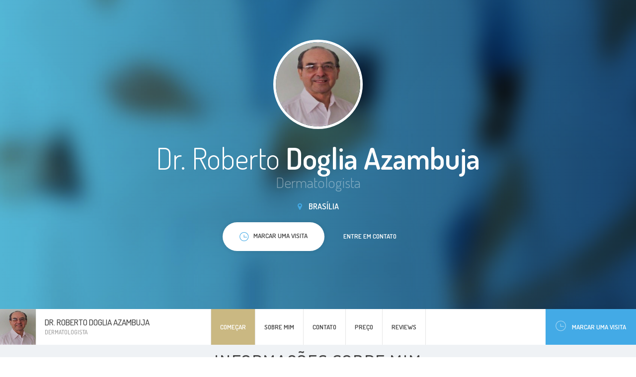

--- FILE ---
content_type: text/html; charset=UTF-8
request_url: https://www.dermatorobertoazambuja.com/
body_size: 350683
content:

<!DOCTYPE html>
<html lang="br" region="br">
<head>
    <!-- Meta -->
    
<meta http-equiv="Content-Type" content="text/html; charset=UTF-8" />
<meta name="viewport" content="width=device-width, initial-scale=1" />
<title>Dr. Roberto Doglia Azambuja - Dermatologista, Brasília</title>
<meta name="description" content=""/>


    <!-- Favicons -->
            <link rel="shortcut icon" href="/img/favicons/favicon.png?v=e5ab9b1e0f3bd286490feb06d92490ba">
<link rel="apple-touch-icon" href="/img/favicons/favicon_60x60.png?v=e5ab9b1e0f3bd286490feb06d92490ba">
<link rel="apple-touch-icon" sizes="76x76" href="/img/favicons/favicon_76x76.png?v=e5ab9b1e0f3bd286490feb06d92490ba">
<link rel="apple-touch-icon" sizes="120x120" href="/img/favicons/favicon_120x120.png?v=e5ab9b1e0f3bd286490feb06d92490ba">
<link rel="apple-touch-icon" sizes="152x152" href="/img/favicons/favicon_152x152.png?v=e5ab9b1e0f3bd286490feb06d92490ba">    
    <!-- Fonts -->
        <!-- Google Web Fonts -->
    <link href="//fonts.googleapis.com/css?family=Dosis:300,400,500,600|Open+Sans:300,400&subset=latin-ext" rel="stylesheet">

    <!-- CSS Styles -->
            <link rel="stylesheet" href="//cdnjs.cloudflare.com/ajax/libs/summernote/0.8.2/summernote.css" />

<link rel="stylesheet" href="/websites/14/assets/css/styles.css?v=e5ab9b1e0f3bd286490feb06d92490ba" />    
    <!-- CSS Theme -->
    <link data-id="theme" data-selected-template="14" data-selected-theme="blue_beige" rel="stylesheet" href="/websites/14/assets/css/themes/theme-blue_beige.css?v=e5ab9b1e0f3bd286490feb06d92490ba" data-schemes="[]"/>
</head>
<body class="header-absolute" >
    
	<!-- Loader -->
<div id="page-loader"></div>
<!-- Loader / End -->
<!-- Header -->
<header id="header">
	<!-- Owner -->
	<div class="module left">
		<a href="#home" class="owner">
			<div class="photo"><img src="https://s3-sa-east-1.amazonaws.com/doctoralia.com.br/doctor/1f5f20/1f5f20de85075d4a2797b11bd5fb219f_large.jpg?w=300&amp;h=300" alt="..."></div>
			<div class="content">
				<h4>



Dr. Roberto Doglia Azambuja
</h4>
				<span class="text-muted">    Dermatologista</span>
			</div>
		</a>
	</div>
	<!-- Nav -->
	<div class="menu module center">
		<ul id="nav-main" class="nav nav-main">
			
	
<li><a href="#home" class="active">Começar</a></li>

<li><a href="#about"><span>Sobre mim</span></a></li>

<li class=""><a href="#contact"><span>Contato</span></a></li>

	<li><a href="#prices"><span>Preço</span></a></li>

	<li><a href="#testimonials"><span>Reviews</span></a></li>


		</ul>
	</div>
	<!-- Sign -->
	<div class="sign-up module right visible-lg">
		<a href="#schedule" class="btn-sign"><i class="i-before ti-time"></i>Marcar uma visita</a>
	</div>
</header>
<!-- Header / End -->

	<!-- Content -->
	<div id="content">
		<!-- Section / Home -->
<section id="home" class="section-home bg-primary-gradient dark" data-target="local-scroll">

	<div class="bg-image bg-multiply zooming" style="background-image: url(/websites/14/assets/img/photos/bg-intro.jpg?v=e5ab9b1e0f3bd286490feb06d92490ba);"></div>

	<div class="container">
		<div class="row
        @media #{$screen-md} {60 text-center">
			<div class="col-md-8 col-md-push-2">
				<div class="avatar mb-20"><img src="https://s3-sa-east-1.amazonaws.com/doctoralia.com.br/doctor/1f5f20/1f5f20de85075d4a2797b11bd5fb219f_large.jpg?w=300&amp;h=300" alt="..."></div>
				<h1 class="mb-0">

    

Dr. Roberto <strong>Doglia Azambuja</strong>
</h1>
				<h4 class="text-muted mb-20">    Dermatologista</h4>
				<div class="location"><i class="fa fa-map-marker"></i> Brasília</div>
				<a href="#schedule" class="btn btn-white"><span><i class="i-before ti-time"></i>Marcar uma visita</span></a>
				<a href="#contact" class="btn btn-link">Entre em contato</a>
			</div>
		</div>
	</div>

</section>
		<!-- Section / About -->
<section id="about" class="bg-light">

	<div class="container">
		<h3 class="section-title">Informações sobre mim</h3>
		<div class="row masonry">
			<!-- Masonry Item -->
			<div class="masonry-sizer col-md-4 col-sm-6 col-xs-12"></div>
			<!-- Masonry Item -->

				<div class="masonry-item col-md-4 col-sm-6 col-xs-12">
					<!-- Card / Kilka slow -->
					<div class="resume-card">
						<div class="resume-card-inner">
							<div class="title">
								<span class="icon icon-secondary"><i class="ti-comment-alt"></i> </span>
								<h5>Poucas palavras...</h5>
							</div>
							<div class="lead">
								Fazemos o <b>exame dermatológico geral</b> e <b>avaliação de lesões de pele</b>, que possam apresentar algum risco atual ou futuro, tratamento de problemas dermatológicos e orientação sobre prevenção de dermatoses. Nosso <b>foco principal é o tratamento de vitiligo</b>, para o qual <b>utilizamos o equipamento VTRAC</b>, emissor de radiação ultravioleta B com comprimento de onda de 308 nanômetros, uma faixa muito específica e não cancerígena, que é a tecnologia mais avançada para tratar essa dermatose.<br />
Consideramos que toda doença tem um componente emocional e, para dar atenção a esse aspecto, em alguns casos propomos sessões de hipnose médica, que tem a finalidade de ativar a infinita capacidade do subconsciente do paciente junto com recursos para o  equilíbrio mente-corpo.
							</div>
						</div>
						<div class="resume-card-overflow">
							<a href="#" class="btn btn-primary btn-sm" data-expand="resume-card">Veja mais</a>
						</div>
					</div>
				</div>

								<!-- Masonry Item -->
				<div class="masonry-item col-md-4 col-sm-6 col-xs-12">
					<!-- Card / Specjalizacje -->
					<div class="resume-card">
						<div class="resume-card-inner">
							<div class="title">
								<span class="icon icon-secondary"><i class="ti-clipboard"></i> </span>
								<h5 class="title">Especialidades</h5>
							</div>
							<ul class="list-check">
								    <li>Detecção Precoce do Câncer de Pele</li>
    <li>Doenças do Cabelo e Unhas</li>
    <li>Infecções Cutâneas</li>
    <li>Vitiligo</li>
    <li>Queda de Cabelo</li>
							</ul>
						</div>
						<div class="resume-card-overflow">
							<a href="#" class="btn btn-primary btn-sm" data-expand="resume-card">Veja mais</a>
						</div>
					</div>
				</div>
										<!-- Masonry Item / License numbers -->
				<div class="masonry-item col-md-4 col-sm-6 col-xs-12">
					<!-- Card -->
					<div class="resume-card">
						<div class="resume-card-inner">
							<div class="title">
								<span class="icon icon-secondary"><i class="ti-info"></i> </span>
								<h5 class="title">Número de registro</h5>
							</div>
							<ul class="list-check">
								    <li>CRM 636/RQE 1491</li>
							</ul>
						</div>
						<div class="resume-card-overflow">
							<a href="#" class="btn btn-primary btn-sm" data-expand="resume-card">Veja mais</a>
						</div>
					</div>
				</div>
				<!-- Masonry Item / License numbers -->
										<!-- Masonry Item / Szkoly -->
				<div class="masonry-item col-md-4 col-sm-6 col-xs-12">
					<!-- Card -->
					<div class="resume-card">
						<div class="resume-card-inner">
							<div class="title">
								<span class="icon icon-secondary"><i class="ti-book"></i> </span>
								<h5 class="title">Formação</h5>
							</div>
							<ul class="list-check">
								    <li>Graduação em medicina, Universidade Federal do Rio de Janeiro, 1964</li>
							</ul>
						</div>
						<div class="resume-card-overflow">
							<a href="#" class="btn btn-primary btn-sm" data-expand="resume-card">Veja mais</a>
						</div>
					</div>
				</div>
			
							<!-- Masonry Item / Szkoly -->
				<div class="masonry-item col-md-4 col-sm-6 col-xs-12">
					<!-- Card -->
					<div class="resume-card">
						<div class="resume-card-inner">
							<div class="title">
								<span class="icon icon-secondary"><i class="ti-comments"></i></span>
								<h5 class="title">Idiomas</h5>
							</div>
							<ul class="list-check">
								    <li>Português</li>
    <li>Inglês</li>
    <li>Espanhol</li>
    <li>Alemão</li>
							</ul>
						</div>
						<div class="resume-card-overflow">
							<a href="#" class="btn btn-primary btn-sm" data-expand="resume-card">Veja mais</a>
						</div>
					</div>
				</div>
										<!-- Masonry Item / Certifikaty -->
				<div class="masonry-item col-md-4 col-sm-6 col-xs-12">
					<!-- Card -->
					<div class="resume-card">
						<div class="resume-card-inner">
							<div class="title">
								<span class="icon icon-secondary"><i class="ti-id-badge"></i> </span>
								<h5 class="title">Certificados</h5>
							</div>
							<ul class="images-list">
								
    <li>
        <a href="https://s3-sa-east-1.amazonaws.com/doctoralia.com.br/facility/f58fc8/f58fc847250ae200888cf9856dba641a_large.jpg" data-lightbox="project" data-title="">
            <img src="https://s3-sa-east-1.amazonaws.com/doctoralia.com.br/facility/f58fc8/f58fc847250ae200888cf9856dba641a_large.jpg?w=94&amp;h=94" alt="">
        </a>
    </li>
    <li>
        <a href="https://s3-sa-east-1.amazonaws.com/doctoralia.com.br/facility/40f2c9/40f2c97174d9e1b1f93ac63fbe7871f6_large.jpg" data-lightbox="project" data-title="">
            <img src="https://s3-sa-east-1.amazonaws.com/doctoralia.com.br/facility/40f2c9/40f2c97174d9e1b1f93ac63fbe7871f6_large.jpg?w=94&amp;h=94" alt="">
        </a>
    </li>
    <li>
        <a href="https://s3-sa-east-1.amazonaws.com/doctoralia.com.br/facility/6de9fb/6de9fbb96e4f677b7a0bdf1003dd802f_large.jpg" data-lightbox="project" data-title="">
            <img src="https://s3-sa-east-1.amazonaws.com/doctoralia.com.br/facility/6de9fb/6de9fbb96e4f677b7a0bdf1003dd802f_large.jpg?w=94&amp;h=94" alt="">
        </a>
    </li>
							</ul>
						</div>
						<div class="resume-card-overflow">
							<a href="#" class="btn btn-primary btn-sm" data-expand="resume-card">Veja mais</a>
						</div>
					</div>
				</div>
																<!-- Masonry Item / Choroby -->
				<div class="masonry-item col-md-4 col-sm-6 col-xs-12">
					<!-- Card -->
					<div class="resume-card">
						<div class="resume-card-inner">
							<div class="title">
								<span class="icon icon-secondary"><i class="ti-pulse"></i> </span>
								<h5 class="title">Doenças tratadas</h5>
							</div>
							<ul class="list-check">
								    <li>Queda do cabelo</li>
    <li>Psoríase</li>
    <li>Acne</li>
    <li>Candidíase cutânea</li>
    <li>Dermatomicoses</li>
    <li>Câncer de pele</li>
    <li>Melasma</li>
    <li>Líquen Plano</li>
    <li>Vitiligo</li>
    <li>Urticária</li>
    <li>Psicodermatose</li>
    <li>Onicomicose</li>
							</ul>
						</div>
						<div class="resume-card-overflow">
							<a href="#" class="btn btn-primary btn-sm" data-expand="resume-card">Veja mais</a>
						</div>
					</div>
				</div>
											</div>
	</div>

</section>
		<!-- Section / Contact -->
<section id="contact" class="bg-light">
	<div class="bg-image zooming" style="background-image: url(/websites/14/assets/img/photos/bg-contact.jpg?v=e5ab9b1e0f3bd286490feb06d92490ba)"></div>

	<div class="bg-image zooming" style="background-image: url(/websites/14/assets/img/photos/bg-contact.jpg?v=e5ab9b1e0f3bd286490feb06d92490ba);"></div>

	<div class="container">
		<h3 class="section-title">Marcar uma visita</h3>
					<!-- Contact Box -->
<div class="contact-box">
	<div class="contact-row">
		<div class="contact-content">
			<h4>Clínica de Dermatologia Roberto Doglia Azambuja</h4>
			<address>
				SGAN 607 - Ed. Brasília Medical Center - Bloco A sala 17<br>
				70830-302 Brasília, Distrito Federal DF<br>
			</address>

			<a href="#phones" class="btn btn-primary btn-sm btn-show-phones"><i class="ti ti-mobile"></i>Ligar ao especialista</a>
			<div id="phones" class="hidden">
															<h5>Agendar consulta:</h5>
						<ul class="contact-list">
							<li><i class="ti-mobile"></i> <a class="link-inherit" href="tel:+55 61 98483-2289">+55 61 98483-2289</a></li>
						</ul>
																	</div>
		</div>
		    <div class="contact-map placeholder-map">
        <a href="//google.com/maps?q=-15.7651558,-47.8758812" class="btn btn-sm btn-white" target="_blank">
            ampliar o mapa
        </a>
    </div>	
	</div>
		<!-- Schedule -->
	<div id="schedule" data-address-id="53777" data-address-has-slots="1" data-content-loaded="false" class="contact-schedule">
		<h4 class="schedule-header">Selecionar a data conveniente e marcar uma consulta!</h4>
		<div class="schedule-arrows">
			<i class="fa fa-angle-left"></i>
			<i class="fa fa-angle-right"></i>
		</div>
		<div class="schedule-list" style="min-height: 200px;">
		</div>
		<div class="schedule-bottom">
			<a href="https://www.doctoralia.com.br/roberto-doglia-azambuja/dermatologista/brasilia?utm_source=website&amp;utm_medium=website&amp;utm_campaign=website#highlight-calendar-859" rel="nofollow" class="btn btn-sm btn-white"><span>Veja mais</span></a>
		</div>
	</div>
	</div>
					<!-- Contact Box -->
<div class="contact-box">
	<div class="contact-row">
		<div class="contact-content">
			<h4>Telemedicina</h4>
			<address>
				<br>
				 <br>
			</address>

			<a href="#phones" class="btn btn-primary btn-sm btn-show-phones"><i class="ti ti-mobile"></i>Ligar ao especialista</a>
			<div id="phones" class="hidden">
															<h5>Agendar consulta:</h5>
						<ul class="contact-list">
							<li><i class="ti-mobile"></i> <a class="link-inherit" href="tel:+55 61 99616-2160">+55 61 99616-2160</a></li>
						</ul>
																	</div>
		</div>
			</div>
		<!-- Schedule -->
	<div id="schedule" data-address-id="107782" data-address-has-slots="1" data-content-loaded="false" class="contact-schedule">
		<h4 class="schedule-header">Selecionar a data conveniente e marcar uma consulta!</h4>
		<div class="schedule-arrows">
			<i class="fa fa-angle-left"></i>
			<i class="fa fa-angle-right"></i>
		</div>
		<div class="schedule-list" style="min-height: 200px;">
		</div>
		<div class="schedule-bottom">
			<a href="https://www.doctoralia.com.br/roberto-doglia-azambuja/dermatologista/brasilia?utm_source=website&amp;utm_medium=website&amp;utm_campaign=website#highlight-calendar-48011" rel="nofollow" class="btn btn-sm btn-white"><span>Veja mais</span></a>
		</div>
	</div>
	</div>
			</div>

</section>
			<!-- Section / Prices -->
	<section id="prices" class="bg-light">

		<!-- Section Inner -->
		<div class="section-inner container">
			<h3 class="section-title">Preço</h3>
			<div class="row">
				<div class="col-md-8 col-md-push-2">
					<div class="pricing">
							<div class="item clearfix">
		<span class="name">Primeira consulta Dermatologia</span>

					<span class="price">
                															400 BRL
									            </span>
			</div>
	<div class="item clearfix">
		<span class="name">Tratamento para queda capilar</span>

					<span class="price">
                															400 BRL
									            </span>
			</div>
	<div class="item clearfix">
		<span class="name">Tratamento para melanose</span>

					<span class="price">
                															400 BRL
									            </span>
			</div>
	<div class="item clearfix">
		<span class="name">Tratamento para alopecia androgenética</span>

					<span class="price">
                															400 BRL
									            </span>
			</div>
	<div class="item clearfix">
		<span class="name">Tratamento de vitiligo</span>

					<span class="price">
                															400 BRL
									            </span>
			</div>
	<div class="item clearfix">
		<span class="name">Tratamento de psoríase</span>

					<span class="price">
                															400 BRL
									            </span>
			</div>
	<div class="item clearfix">
		<span class="name">Tratamento de onicomicose</span>

					<span class="price">
                															400 BRL
									            </span>
			</div>
	<div class="item clearfix">
		<span class="name">Tratamento para acne</span>

					<span class="price">
                															400 BRL
									            </span>
			</div>
	<div class="item clearfix">
		<span class="name">Retorno consulta</span>

					<span class="price">
                									individualmente
				            </span>
			</div>
	<div class="item clearfix">
		<span class="name">Peeling químico</span>

					<span class="price">
                															150 BRL
									            </span>
			</div>
	<div class="item clearfix">
		<span class="name">Fototerapia com UVB</span>

					<span class="price">
                															400 BRL
									            </span>
			</div>
	<div class="item clearfix">
		<span class="name">Excisao E Sutura Simples</span>

					<span class="price">
                															400 BRL
									            </span>
			</div>
	<div class="item clearfix">
		<span class="name">Eletro Coagulacao De Lesao Cutanea</span>

					<span class="price">
                															400 BRL
									            </span>
			</div>
	<div class="item clearfix">
		<span class="name">Dermatoscopia digital</span>

					<span class="price">
                															400 BRL
									            </span>
			</div>
	<div class="item clearfix">
		<span class="name">Biopsia</span>

					<span class="price">
                															400 BRL
									            </span>
			</div>
	<div class="item clearfix">
		<span class="name">Retorno de consultas Dermatologia</span>

					<span class="price">
                									individualmente
				            </span>
			</div>
	<div class="item clearfix">
		<span class="name">Teleconsulta</span>

					<span class="price">
                															300 BRL
									            </span>
			</div>
					</div>
				</div>
			</div>
		</div>

		<!-- Section Overflow -->
		<div class="section-overflow">
			<a href="#" class="btn btn-primary btn-sm" data-expand="section">Veja mais</a>
		</div>

	</section>

			<!-- Section / Testimonials -->
	<section id="testimonials">

		<!-- Section Inner -->
		<div class="section-inner container">
			<h3 class="section-title">Opiniões dos pacientes</h3>
			<div class="row masonry">
				<div class="masonry-sizer col-sm-6"></div>
									<div class="masonry-item col-sm-6">
						<!-- Testimonial -->
						
<div class="testimonial ">
    <div class="quote">
		Dr. Azambuja foi muito bem recomendado para o tratamento de vitiligo. Estávamos muito preocupados com a manchinha do meu filho, e ele nos acalmou e explicou que com o tratamento adequado teremos sucesso. Inclusive, sugiro que sempre busquem uma segunda em opinião em relação ao vitiligo, a dermatologista anterior havia prescrito uma pomada inadequada que aparentemente não dá resultado nenhum. 
    </div>
    <div class="author with-image">
		
							
        <img src="https://www.docplanner-platform.com/img/general/doctor/doctor-default-68-68.png?w=68&amp;h=68" alt="Paciente">
        <div class="name">Paciente</div>
        <div class="rate">
			                <i class="fa fa-star active"></i>
			                <i class="fa fa-star active"></i>
			                <i class="fa fa-star active"></i>
			                <i class="fa fa-star active"></i>
			                <i class="fa fa-star active"></i>
			        </div>
    </div>
</div>
					</div>
									<div class="masonry-item col-sm-6">
						<!-- Testimonial -->
						
<div class="testimonial ">
    <div class="quote">
		Fui muito bem atendido !! Me explicou toda situação ! 
    </div>
    <div class="author with-image">
		
							
        <img src="https://www.docplanner-platform.com/img/general/doctor/doctor-default-68-68.png?w=68&amp;h=68" alt="Paciente">
        <div class="name">Paciente</div>
        <div class="rate">
			                <i class="fa fa-star active"></i>
			                <i class="fa fa-star active"></i>
			                <i class="fa fa-star active"></i>
			                <i class="fa fa-star active"></i>
			                <i class="fa fa-star active"></i>
			        </div>
    </div>
</div>
					</div>
									<div class="masonry-item col-sm-6">
						<!-- Testimonial -->
						
<div class="testimonial ">
    <div class="quote">
		Excelente profissional. Informações bem detalhadas, segurança nas explicações e muito atencioso.
    </div>
    <div class="author with-image">
		
							
        <img src="https://www.docplanner-platform.com/img/general/doctor/doctor-default-68-68.png?w=68&amp;h=68" alt="Paciente">
        <div class="name">Paciente</div>
        <div class="rate">
			                <i class="fa fa-star active"></i>
			                <i class="fa fa-star active"></i>
			                <i class="fa fa-star active"></i>
			                <i class="fa fa-star active"></i>
			                <i class="fa fa-star active"></i>
			        </div>
    </div>
</div>
					</div>
									<div class="masonry-item col-sm-6">
						<!-- Testimonial -->
						
<div class="testimonial ">
    <div class="quote">
		Como sempre, ótimo atendimento.  Muito atencioso, com perguntas pertinentes e prescrições medicamentosa detalhadas.
    </div>
    <div class="author with-image">
		
							
        <img src="https://www.docplanner-platform.com/img/general/doctor/doctor-default-68-68.png?w=68&amp;h=68" alt="Paciente">
        <div class="name">Paciente</div>
        <div class="rate">
			                <i class="fa fa-star active"></i>
			                <i class="fa fa-star active"></i>
			                <i class="fa fa-star active"></i>
			                <i class="fa fa-star active"></i>
			                <i class="fa fa-star active"></i>
			        </div>
    </div>
</div>
					</div>
									<div class="masonry-item col-sm-6">
						<!-- Testimonial -->
						
<div class="testimonial ">
    <div class="quote">
		Excelente profissional. Muito experiente e competente.
    </div>
    <div class="author with-image">
		
							
        <img src="https://www.docplanner-platform.com/img/general/doctor/doctor-default-68-68.png?w=68&amp;h=68" alt="Paciente">
        <div class="name">Paciente</div>
        <div class="rate">
			                <i class="fa fa-star active"></i>
			                <i class="fa fa-star active"></i>
			                <i class="fa fa-star active"></i>
			                <i class="fa fa-star active"></i>
			                <i class="fa fa-star active"></i>
			        </div>
    </div>
</div>
					</div>
									<div class="masonry-item col-sm-6">
						<!-- Testimonial -->
						
<div class="testimonial ">
    <div class="quote">
		Muito atencioso e experiente, prático já faz o procedimento no próprio consultório.
    </div>
    <div class="author with-image">
		
							
        <img src="https://www.docplanner-platform.com/img/general/doctor/doctor-default-68-68.png?w=68&amp;h=68" alt="Paciente">
        <div class="name">Paciente</div>
        <div class="rate">
			                <i class="fa fa-star active"></i>
			                <i class="fa fa-star active"></i>
			                <i class="fa fa-star active"></i>
			                <i class="fa fa-star active"></i>
			                <i class="fa fa-star active"></i>
			        </div>
    </div>
</div>
					</div>
									<div class="masonry-item col-sm-6">
						<!-- Testimonial -->
						
<div class="testimonial ">
    <div class="quote">
		Atendimento satisfatório. Muito bom e explicativo. 
    </div>
    <div class="author with-image">
		
							
        <img src="https://www.docplanner-platform.com/img/general/doctor/doctor-default-68-68.png?w=68&amp;h=68" alt="Paciente">
        <div class="name">Paciente</div>
        <div class="rate">
			                <i class="fa fa-star active"></i>
			                <i class="fa fa-star active"></i>
			                <i class="fa fa-star active"></i>
			                <i class="fa fa-star active"></i>
			                <i class="fa fa-star active"></i>
			        </div>
    </div>
</div>
					</div>
									<div class="masonry-item col-sm-6">
						<!-- Testimonial -->
						
<div class="testimonial ">
    <div class="quote">
		Excelente profissional, com muito conhecimento acerca das doenças de pele, o que nos deixa extremamente seguros para seguir com os tratamentos sugeridos. Conhecemos há mais de 15 anos por meio de indicado feita por outros médicos e pacientes como sendo referência, e é, competência confirmada a cada vez que precisamos recorrer a um profissional de dermatologia.
    </div>
    <div class="author with-image">
		
							
        <img src="https://www.docplanner-platform.com/img/general/doctor/doctor-default-68-68.png?w=68&amp;h=68" alt="Paciente">
        <div class="name">Paciente</div>
        <div class="rate">
			                <i class="fa fa-star active"></i>
			                <i class="fa fa-star active"></i>
			                <i class="fa fa-star active"></i>
			                <i class="fa fa-star active"></i>
			                <i class="fa fa-star active"></i>
			        </div>
    </div>
</div>
					</div>
									<div class="masonry-item col-sm-6">
						<!-- Testimonial -->
						
<div class="testimonial ">
    <div class="quote">
		Muito bom. Atencioso e cuidadoso. Gostei.Recomendo. 
    </div>
    <div class="author with-image">
		
							
        <img src="https://www.docplanner-platform.com/img/general/doctor/doctor-default-68-68.png?w=68&amp;h=68" alt="Paciente">
        <div class="name">Paciente</div>
        <div class="rate">
			                <i class="fa fa-star active"></i>
			                <i class="fa fa-star active"></i>
			                <i class="fa fa-star active"></i>
			                <i class="fa fa-star active"></i>
			                <i class="fa fa-star active"></i>
			        </div>
    </div>
</div>
					</div>
									<div class="masonry-item col-sm-6">
						<!-- Testimonial -->
						
<div class="testimonial ">
    <div class="quote">
		Excelente profissional. Trato com ele a muitos anos.
    </div>
    <div class="author with-image">
		
							
        <img src="https://www.docplanner-platform.com/img/general/doctor/doctor-default-68-68.png?w=68&amp;h=68" alt="Paciente">
        <div class="name">Paciente</div>
        <div class="rate">
			                <i class="fa fa-star active"></i>
			                <i class="fa fa-star active"></i>
			                <i class="fa fa-star active"></i>
			                <i class="fa fa-star active"></i>
			                <i class="fa fa-star active"></i>
			        </div>
    </div>
</div>
					</div>
									<div class="masonry-item col-sm-6">
						<!-- Testimonial -->
						
<div class="testimonial ">
    <div class="quote">
		Excelente profissional, muito educado e esclarece bem as dúvidas que temos!!!
    </div>
    <div class="author with-image">
		
							
        <img src="https://www.docplanner-platform.com/img/general/doctor/doctor-default-68-68.png?w=68&amp;h=68" alt="Paciente">
        <div class="name">Paciente</div>
        <div class="rate">
			                <i class="fa fa-star active"></i>
			                <i class="fa fa-star active"></i>
			                <i class="fa fa-star active"></i>
			                <i class="fa fa-star active"></i>
			                <i class="fa fa-star active"></i>
			        </div>
    </div>
</div>
					</div>
									<div class="masonry-item col-sm-6">
						<!-- Testimonial -->
						
<div class="testimonial ">
    <div class="quote">
		Ótimo Dr!! E meu conterrâneo, Bageense.
Muito obrigada Dr
    </div>
    <div class="author with-image">
		
							
        <img src="https://www.docplanner-platform.com/img/general/doctor/doctor-default-68-68.png?w=68&amp;h=68" alt="Paciente">
        <div class="name">Paciente</div>
        <div class="rate">
			                <i class="fa fa-star active"></i>
			                <i class="fa fa-star active"></i>
			                <i class="fa fa-star active"></i>
			                <i class="fa fa-star active"></i>
			                <i class="fa fa-star active"></i>
			        </div>
    </div>
</div>
					</div>
									<div class="masonry-item col-sm-6">
						<!-- Testimonial -->
						
<div class="testimonial ">
    <div class="quote">
		Um médico muito profissional e atualizado. Atencioso.
    </div>
    <div class="author with-image">
		
							
        <img src="https://www.docplanner-platform.com/img/general/doctor/doctor-default-68-68.png?w=68&amp;h=68" alt="Paciente">
        <div class="name">Paciente</div>
        <div class="rate">
			                <i class="fa fa-star active"></i>
			                <i class="fa fa-star active"></i>
			                <i class="fa fa-star active"></i>
			                <i class="fa fa-star active"></i>
			                <i class="fa fa-star active"></i>
			        </div>
    </div>
</div>
					</div>
									<div class="masonry-item col-sm-6">
						<!-- Testimonial -->
						
<div class="testimonial ">
    <div class="quote">
		O médico demonstrou excelente conhecimento e realizou um atendimento atencioso e humano.
    </div>
    <div class="author with-image">
		
							
        <img src="https://www.docplanner-platform.com/img/general/doctor/doctor-default-68-68.png?w=68&amp;h=68" alt="Paciente">
        <div class="name">Paciente</div>
        <div class="rate">
			                <i class="fa fa-star active"></i>
			                <i class="fa fa-star active"></i>
			                <i class="fa fa-star active"></i>
			                <i class="fa fa-star active"></i>
			                <i class="fa fa-star active"></i>
			        </div>
    </div>
</div>
					</div>
									<div class="masonry-item col-sm-6">
						<!-- Testimonial -->
						
<div class="testimonial ">
    <div class="quote">
		Profissional experiente, preciso e cuidadoso no tratamento dermatológico.
    </div>
    <div class="author with-image">
		
							
        <img src="https://www.docplanner-platform.com/img/general/doctor/doctor-default-68-68.png?w=68&amp;h=68" alt="Paciente">
        <div class="name">Paciente</div>
        <div class="rate">
			                <i class="fa fa-star active"></i>
			                <i class="fa fa-star active"></i>
			                <i class="fa fa-star active"></i>
			                <i class="fa fa-star active"></i>
			                <i class="fa fa-star active"></i>
			        </div>
    </div>
</div>
					</div>
									<div class="masonry-item col-sm-6">
						<!-- Testimonial -->
						
<div class="testimonial ">
    <div class="quote">
		Médico atencioso e muito experiente, passou segurança e confiança no tratamento. 
    </div>
    <div class="author with-image">
		
							
        <img src="https://www.docplanner-platform.com/img/general/doctor/doctor-default-68-68.png?w=68&amp;h=68" alt="Paciente">
        <div class="name">Paciente</div>
        <div class="rate">
			                <i class="fa fa-star active"></i>
			                <i class="fa fa-star active"></i>
			                <i class="fa fa-star active"></i>
			                <i class="fa fa-star active"></i>
			                <i class="fa fa-star active"></i>
			        </div>
    </div>
</div>
					</div>
									<div class="masonry-item col-sm-6">
						<!-- Testimonial -->
						
<div class="testimonial ">
    <div class="quote">
		Médico maravilhoso, muito gentil, claro e competente. Muito obrigado!
    </div>
    <div class="author with-image">
		
							
        <img src="https://www.docplanner-platform.com/img/general/doctor/doctor-default-68-68.png?w=68&amp;h=68" alt="Paciente">
        <div class="name">Paciente</div>
        <div class="rate">
			                <i class="fa fa-star active"></i>
			                <i class="fa fa-star active"></i>
			                <i class="fa fa-star active"></i>
			                <i class="fa fa-star active"></i>
			                <i class="fa fa-star active"></i>
			        </div>
    </div>
</div>
					</div>
									<div class="masonry-item col-sm-6">
						<!-- Testimonial -->
						
<div class="testimonial ">
    <div class="quote">
		Ainda estou sob medicação, logo não tenho como avaliar a eficácia do tratamento. O médico é atencioso, objetivo e parece bastante seguro.
    </div>
    <div class="author with-image">
		
							
        <img src="https://www.docplanner-platform.com/img/general/doctor/doctor-default-68-68.png?w=68&amp;h=68" alt="Paciente">
        <div class="name">Paciente</div>
        <div class="rate">
			                <i class="fa fa-star active"></i>
			                <i class="fa fa-star active"></i>
			                <i class="fa fa-star active"></i>
			                <i class="fa fa-star active"></i>
			                <i class="fa fa-star active"></i>
			        </div>
    </div>
</div>
					</div>
									<div class="masonry-item col-sm-6">
						<!-- Testimonial -->
						
<div class="testimonial ">
    <div class="quote">
		Eu levei meu filho para consulta com o Dr. Roberto Azambuja e saí profundamente agradecida. Fui paciente dele na infância e reencontrá-lo agora, cuidando do meu filho, trouxe uma sensação enorme de segurança. Ele nos atendeu com atenção, explicou tudo com clareza e foi realista, mas ao mesmo tempo nos deu esperança e direção. O Dr. Roberto é um profissional extremamente competente, dedicado e referência no tratamento do vitiligo. Minha admiração e meus parabéns pelo trabalho impecável.
    </div>
    <div class="author with-image">
		
							
        <img src="https://www.docplanner-platform.com/img/general/doctor/doctor-default-68-68.png?w=68&amp;h=68" alt="Paciente">
        <div class="name">Paciente</div>
        <div class="rate">
			                <i class="fa fa-star active"></i>
			                <i class="fa fa-star active"></i>
			                <i class="fa fa-star active"></i>
			                <i class="fa fa-star active"></i>
			                <i class="fa fa-star active"></i>
			        </div>
    </div>
</div>
					</div>
									<div class="masonry-item col-sm-6">
						<!-- Testimonial -->
						
<div class="testimonial ">
    <div class="quote">
		Um médico referência, conceituado, fala com autoridade, detalhista. Dono de uma luz única, vem de dentro dele. Dr. Roberto Doglia Azambuja é digno de toda admiração e respeito.
    </div>
    <div class="author with-image">
		
							
        <img src="https://www.docplanner-platform.com/img/general/doctor/doctor-default-68-68.png?w=68&amp;h=68" alt="Paciente">
        <div class="name">Paciente</div>
        <div class="rate">
			                <i class="fa fa-star active"></i>
			                <i class="fa fa-star active"></i>
			                <i class="fa fa-star active"></i>
			                <i class="fa fa-star active"></i>
			                <i class="fa fa-star active"></i>
			        </div>
    </div>
</div>
					</div>
									<div class="masonry-item col-sm-6">
						<!-- Testimonial -->
						
<div class="testimonial ">
    <div class="quote">
		Bastante atencioso. profissional e direto no seu atendimento e nas suas colocações.
    </div>
    <div class="author with-image">
		
							
        <img src="https://www.docplanner-platform.com/img/general/doctor/doctor-default-68-68.png?w=68&amp;h=68" alt="Paciente">
        <div class="name">Paciente</div>
        <div class="rate">
			                <i class="fa fa-star active"></i>
			                <i class="fa fa-star active"></i>
			                <i class="fa fa-star active"></i>
			                <i class="fa fa-star active"></i>
			                <i class="fa fa-star active"></i>
			        </div>
    </div>
</div>
					</div>
									<div class="masonry-item col-sm-6">
						<!-- Testimonial -->
						
<div class="testimonial ">
    <div class="quote">
		Atendimento muito tranquilo,  pontual e atencioso. Esclareceu todas as dúvidas e explicou tudo que foi necessário. 
    </div>
    <div class="author with-image">
		
							
        <img src="https://www.docplanner-platform.com/img/general/doctor/doctor-default-68-68.png?w=68&amp;h=68" alt="Paciente">
        <div class="name">Paciente</div>
        <div class="rate">
			                <i class="fa fa-star active"></i>
			                <i class="fa fa-star active"></i>
			                <i class="fa fa-star active"></i>
			                <i class="fa fa-star active"></i>
			                <i class="fa fa-star active"></i>
			        </div>
    </div>
</div>
					</div>
									<div class="masonry-item col-sm-6">
						<!-- Testimonial -->
						
<div class="testimonial ">
    <div class="quote">
		Atendimento muito bom e atencioso 
Atendente muito simpática 
    </div>
    <div class="author with-image">
		
							
        <img src="https://www.docplanner-platform.com/img/general/doctor/doctor-default-68-68.png?w=68&amp;h=68" alt="Paciente">
        <div class="name">Paciente</div>
        <div class="rate">
			                <i class="fa fa-star active"></i>
			                <i class="fa fa-star active"></i>
			                <i class="fa fa-star active"></i>
			                <i class="fa fa-star active"></i>
			                <i class="fa fa-star active"></i>
			        </div>
    </div>
</div>
					</div>
									<div class="masonry-item col-sm-6">
						<!-- Testimonial -->
						
<div class="testimonial ">
    <div class="quote">
		O Dr. Azambuja foi extremamente atencioso desde o início, sempre considerando minhas necessidades individuais. Recebi um diagnóstico preciso de Alopecia Areata na barba e, a partir disso, ele iniciou meu tratamento, oferecendo todo o suporte necessário — inclusive à distância, já que moro fora do país.
É um profissional experiente, seguro e que realmente sabe o que está fazendo. Transmite confiança e tranquilidade no atendimento, algo que faz toda a diferença.
Cheguei até ele pelas recomendações, e posso confirmar: ele é exatamente tudo o que dizem. Foi um prazer ser atendido pelo Dr. Azambuja.
Recomendo de olhos fechados.

    </div>
    <div class="author with-image">
		
							
        <img src="https://www.docplanner-platform.com/img/general/doctor/doctor-default-68-68.png?w=68&amp;h=68" alt="Paciente">
        <div class="name">Paciente</div>
        <div class="rate">
			                <i class="fa fa-star active"></i>
			                <i class="fa fa-star active"></i>
			                <i class="fa fa-star active"></i>
			                <i class="fa fa-star active"></i>
			                <i class="fa fa-star active"></i>
			        </div>
    </div>
</div>
					</div>
									<div class="masonry-item col-sm-6">
						<!-- Testimonial -->
						
<div class="testimonial ">
    <div class="quote">
		Médico experiente e competente!Atendeu no horário agendado! Médico cordial e assertivo no prognóstico! Recomendo 
    </div>
    <div class="author with-image">
		
							
        <img src="https://www.docplanner-platform.com/img/general/doctor/doctor-default-68-68.png?w=68&amp;h=68" alt="Paciente">
        <div class="name">Paciente</div>
        <div class="rate">
			                <i class="fa fa-star active"></i>
			                <i class="fa fa-star active"></i>
			                <i class="fa fa-star active"></i>
			                <i class="fa fa-star active"></i>
			                <i class="fa fa-star active"></i>
			        </div>
    </div>
</div>
					</div>
									<div class="masonry-item col-sm-6">
						<!-- Testimonial -->
						
<div class="testimonial ">
    <div class="quote">
		Ótimo médico, muito atencioso e prestativo. Estou muito feliz.
    </div>
    <div class="author with-image">
		
							
        <img src="https://www.docplanner-platform.com/img/general/doctor/doctor-default-68-68.png?w=68&amp;h=68" alt="Paciente">
        <div class="name">Paciente</div>
        <div class="rate">
			                <i class="fa fa-star active"></i>
			                <i class="fa fa-star active"></i>
			                <i class="fa fa-star active"></i>
			                <i class="fa fa-star active"></i>
			                <i class="fa fa-star active"></i>
			        </div>
    </div>
</div>
					</div>
									<div class="masonry-item col-sm-6">
						<!-- Testimonial -->
						
<div class="testimonial ">
    <div class="quote">
		O Doutor é muito querido, me atendeu com empatia e me tranquilizou quanto ao meu diagnóstico de alopecia areata. Na primeira consulta ele já iniciou o tratamento e traçou o plano terapêutico. Eu o indico sem dúvidas de que é um excelente profissional.
    </div>
    <div class="author with-image">
		
							
        <img src="https://www.docplanner-platform.com/img/general/doctor/doctor-default-68-68.png?w=68&amp;h=68" alt="Paciente">
        <div class="name">Paciente</div>
        <div class="rate">
			                <i class="fa fa-star active"></i>
			                <i class="fa fa-star active"></i>
			                <i class="fa fa-star active"></i>
			                <i class="fa fa-star active"></i>
			                <i class="fa fa-star active"></i>
			        </div>
    </div>
</div>
					</div>
									<div class="masonry-item col-sm-6">
						<!-- Testimonial -->
						
<div class="testimonial ">
    <div class="quote">
		Muito atencioso, descobriu meu caso na primeira consulta, recomendo bastante. 
    </div>
    <div class="author with-image">
		
							
        <img src="https://www.docplanner-platform.com/img/general/doctor/doctor-default-68-68.png?w=68&amp;h=68" alt="Paciente">
        <div class="name">Paciente</div>
        <div class="rate">
			                <i class="fa fa-star active"></i>
			                <i class="fa fa-star active"></i>
			                <i class="fa fa-star active"></i>
			                <i class="fa fa-star active"></i>
			                <i class="fa fa-star active"></i>
			        </div>
    </div>
</div>
					</div>
									<div class="masonry-item col-sm-6">
						<!-- Testimonial -->
						
<div class="testimonial ">
    <div class="quote">
		Muito gentil e experiente. Cuidadoso na avaliação. Transmite confiança. Excelente para quem busca um olhar mais clínico.
    </div>
    <div class="author with-image">
		
							
        <img src="https://www.docplanner-platform.com/img/general/doctor/doctor-default-68-68.png?w=68&amp;h=68" alt="Paciente">
        <div class="name">Paciente</div>
        <div class="rate">
			                <i class="fa fa-star active"></i>
			                <i class="fa fa-star active"></i>
			                <i class="fa fa-star active"></i>
			                <i class="fa fa-star active"></i>
			                <i class="fa fa-star active"></i>
			        </div>
    </div>
</div>
					</div>
									<div class="masonry-item col-sm-6">
						<!-- Testimonial -->
						
<div class="testimonial ">
    <div class="quote">
		Doutor Roberto, muito atencioso, solucionou meu caso logo na 1ª consulta.
    </div>
    <div class="author with-image">
		
							
        <img src="https://www.docplanner-platform.com/img/general/doctor/doctor-default-68-68.png?w=68&amp;h=68" alt="Paciente">
        <div class="name">Paciente</div>
        <div class="rate">
			                <i class="fa fa-star active"></i>
			                <i class="fa fa-star active"></i>
			                <i class="fa fa-star active"></i>
			                <i class="fa fa-star active"></i>
			                <i class="fa fa-star active"></i>
			        </div>
    </div>
</div>
					</div>
									<div class="masonry-item col-sm-6">
						<!-- Testimonial -->
						
<div class="testimonial ">
    <div class="quote">
		Excelente profissional. Ótimo atendimento. Fiquei satisfeito 
    </div>
    <div class="author with-image">
		
							
        <img src="https://www.docplanner-platform.com/img/general/doctor/doctor-default-68-68.png?w=68&amp;h=68" alt="Paciente">
        <div class="name">Paciente</div>
        <div class="rate">
			                <i class="fa fa-star active"></i>
			                <i class="fa fa-star active"></i>
			                <i class="fa fa-star active"></i>
			                <i class="fa fa-star active"></i>
			                <i class="fa fa-star active"></i>
			        </div>
    </div>
</div>
					</div>
									<div class="masonry-item col-sm-6">
						<!-- Testimonial -->
						
<div class="testimonial ">
    <div class="quote">
		Ótimo profissional, passa uma segurança e conhecido nas suas explicações para o tratamento.
    </div>
    <div class="author with-image">
		
							
        <img src="https://www.docplanner-platform.com/img/general/doctor/doctor-default-68-68.png?w=68&amp;h=68" alt="Paciente">
        <div class="name">Paciente</div>
        <div class="rate">
			                <i class="fa fa-star active"></i>
			                <i class="fa fa-star active"></i>
			                <i class="fa fa-star active"></i>
			                <i class="fa fa-star active"></i>
			                <i class="fa fa-star active"></i>
			        </div>
    </div>
</div>
					</div>
									<div class="masonry-item col-sm-6">
						<!-- Testimonial -->
						
<div class="testimonial ">
    <div class="quote">
		Excelente profissional! Explicou detalhadamente o tratamento para Zoster, o que deu tranquilidade para a paciente.
    </div>
    <div class="author with-image">
		
							
        <img src="https://www.docplanner-platform.com/img/general/doctor/doctor-default-68-68.png?w=68&amp;h=68" alt="Paciente">
        <div class="name">Paciente</div>
        <div class="rate">
			                <i class="fa fa-star active"></i>
			                <i class="fa fa-star active"></i>
			                <i class="fa fa-star active"></i>
			                <i class="fa fa-star active"></i>
			                <i class="fa fa-star active"></i>
			        </div>
    </div>
</div>
					</div>
									<div class="masonry-item col-sm-6">
						<!-- Testimonial -->
						
<div class="testimonial ">
    <div class="quote">
		O melhor médico que tive até hoje, atencioso e muito educado, não se acha médico assim como ele em qualquer lugar, recomendo a todos.
    </div>
    <div class="author with-image">
		
							
        <img src="https://www.docplanner-platform.com/img/general/doctor/doctor-default-68-68.png?w=68&amp;h=68" alt="Paciente">
        <div class="name">Paciente</div>
        <div class="rate">
			                <i class="fa fa-star active"></i>
			                <i class="fa fa-star active"></i>
			                <i class="fa fa-star active"></i>
			                <i class="fa fa-star active"></i>
			                <i class="fa fa-star active"></i>
			        </div>
    </div>
</div>
					</div>
									<div class="masonry-item col-sm-6">
						<!-- Testimonial -->
						
<div class="testimonial ">
    <div class="quote">
		Excelente profissional! Consulta satisfatória, grato
    </div>
    <div class="author with-image">
		
							
        <img src="https://www.docplanner-platform.com/img/general/doctor/doctor-default-68-68.png?w=68&amp;h=68" alt="Paciente">
        <div class="name">Paciente</div>
        <div class="rate">
			                <i class="fa fa-star active"></i>
			                <i class="fa fa-star active"></i>
			                <i class="fa fa-star active"></i>
			                <i class="fa fa-star active"></i>
			                <i class="fa fa-star active"></i>
			        </div>
    </div>
</div>
					</div>
									<div class="masonry-item col-sm-6">
						<!-- Testimonial -->
						
<div class="testimonial ">
    <div class="quote">
		Há mais de três décadas confio plenamente neste profissional exemplar. Foi ele quem tratou com sucesso o vitiligo de minha filha e, atualmente, acompanha com igual dedicação minha própria saúde.
Dr. Azambuja é um médico que exerce sua profissão com amor, ética, solidariedade e notável competência.
Registro minha sincera gratidão e admiração Recomendo!
    </div>
    <div class="author with-image">
		
							
        <img src="https://www.docplanner-platform.com/img/general/doctor/doctor-default-68-68.png?w=68&amp;h=68" alt="Paciente">
        <div class="name">Paciente</div>
        <div class="rate">
			                <i class="fa fa-star active"></i>
			                <i class="fa fa-star active"></i>
			                <i class="fa fa-star active"></i>
			                <i class="fa fa-star active"></i>
			                <i class="fa fa-star active"></i>
			        </div>
    </div>
</div>
					</div>
									<div class="masonry-item col-sm-6">
						<!-- Testimonial -->
						
<div class="testimonial ">
    <div class="quote">
		Sempre me salva.Maravilhoso clinicamente. Muito obrigada 
    </div>
    <div class="author with-image">
		
							
        <img src="https://www.docplanner-platform.com/img/general/doctor/doctor-default-68-68.png?w=68&amp;h=68" alt="Paciente">
        <div class="name">Paciente</div>
        <div class="rate">
			                <i class="fa fa-star active"></i>
			                <i class="fa fa-star active"></i>
			                <i class="fa fa-star active"></i>
			                <i class="fa fa-star active"></i>
			                <i class="fa fa-star active"></i>
			        </div>
    </div>
</div>
					</div>
									<div class="masonry-item col-sm-6">
						<!-- Testimonial -->
						
<div class="testimonial ">
    <div class="quote">
		Sou cliente há anos e sempre muito bem atendida. Recomendo!
    </div>
    <div class="author with-image">
		
							
        <img src="https://www.docplanner-platform.com/img/general/doctor/doctor-default-68-68.png?w=68&amp;h=68" alt="Paciente">
        <div class="name">Paciente</div>
        <div class="rate">
			                <i class="fa fa-star active"></i>
			                <i class="fa fa-star active"></i>
			                <i class="fa fa-star active"></i>
			                <i class="fa fa-star active"></i>
			                <i class="fa fa-star active"></i>
			        </div>
    </div>
</div>
					</div>
									<div class="masonry-item col-sm-6">
						<!-- Testimonial -->
						
<div class="testimonial ">
    <div class="quote">
		Dr. Roberto Azambuja é muito atencioso. Atende sem pressa e explica bem o problema e o tratamento que será feito. Saí de lá muito satisfeita com a atenção e o tratamento recebidos.
    </div>
    <div class="author with-image">
		
							
        <img src="https://www.docplanner-platform.com/img/general/doctor/doctor-default-68-68.png?w=68&amp;h=68" alt="Paciente">
        <div class="name">Paciente</div>
        <div class="rate">
			                <i class="fa fa-star active"></i>
			                <i class="fa fa-star active"></i>
			                <i class="fa fa-star active"></i>
			                <i class="fa fa-star active"></i>
			                <i class="fa fa-star active"></i>
			        </div>
    </div>
</div>
					</div>
									<div class="masonry-item col-sm-6">
						<!-- Testimonial -->
						
<div class="testimonial ">
    <div class="quote">
		Presteza no atendimento. Pontualidade e agilidade. 
    </div>
    <div class="author with-image">
		
							
        <img src="https://www.docplanner-platform.com/img/general/doctor/doctor-default-68-68.png?w=68&amp;h=68" alt="Paciente">
        <div class="name">Paciente</div>
        <div class="rate">
			                <i class="fa fa-star active"></i>
			                <i class="fa fa-star active"></i>
			                <i class="fa fa-star active"></i>
			                <i class="fa fa-star active"></i>
			                <i class="fa fa-star active"></i>
			        </div>
    </div>
</div>
					</div>
									<div class="masonry-item col-sm-6">
						<!-- Testimonial -->
						
<div class="testimonial ">
    <div class="quote">
		Gostei mto da consulta: médico excelente, humano, didático e super atencioso.
    </div>
    <div class="author with-image">
		
							
        <img src="https://www.docplanner-platform.com/img/general/doctor/doctor-default-68-68.png?w=68&amp;h=68" alt="Paciente">
        <div class="name">Paciente</div>
        <div class="rate">
			                <i class="fa fa-star active"></i>
			                <i class="fa fa-star active"></i>
			                <i class="fa fa-star active"></i>
			                <i class="fa fa-star active"></i>
			                <i class="fa fa-star active"></i>
			        </div>
    </div>
</div>
					</div>
									<div class="masonry-item col-sm-6">
						<!-- Testimonial -->
						
<div class="testimonial ">
    <div class="quote">
		Doutor Roberto sempre muito simpático e o seu atendimento muito eficaz.
    </div>
    <div class="author with-image">
		
							
        <img src="https://www.docplanner-platform.com/img/general/doctor/doctor-default-68-68.png?w=68&amp;h=68" alt="Paciente">
        <div class="name">Paciente</div>
        <div class="rate">
			                <i class="fa fa-star active"></i>
			                <i class="fa fa-star active"></i>
			                <i class="fa fa-star active"></i>
			                <i class="fa fa-star active"></i>
			                <i class="fa fa-star active"></i>
			        </div>
    </div>
</div>
					</div>
									<div class="masonry-item col-sm-6">
						<!-- Testimonial -->
						
<div class="testimonial ">
    <div class="quote">
		Ótimo profissional. Primeira consulta e atendeu as expectativas. 
    </div>
    <div class="author with-image">
		
							
        <img src="https://www.docplanner-platform.com/img/general/doctor/doctor-default-68-68.png?w=68&amp;h=68" alt="Paciente">
        <div class="name">Paciente</div>
        <div class="rate">
			                <i class="fa fa-star active"></i>
			                <i class="fa fa-star active"></i>
			                <i class="fa fa-star active"></i>
			                <i class="fa fa-star active"></i>
			                <i class="fa fa-star active"></i>
			        </div>
    </div>
</div>
					</div>
									<div class="masonry-item col-sm-6">
						<!-- Testimonial -->
						
<div class="testimonial ">
    <div class="quote">
		Mto bom atendimento e o médico experiente. Atendimento mto bom 
    </div>
    <div class="author with-image">
		
							
        <img src="https://www.docplanner-platform.com/img/general/doctor/doctor-default-68-68.png?w=68&amp;h=68" alt="Paciente">
        <div class="name">Paciente</div>
        <div class="rate">
			                <i class="fa fa-star active"></i>
			                <i class="fa fa-star active"></i>
			                <i class="fa fa-star active"></i>
			                <i class="fa fa-star active"></i>
			                <i class="fa fa-star active"></i>
			        </div>
    </div>
</div>
					</div>
									<div class="masonry-item col-sm-6">
						<!-- Testimonial -->
						
<div class="testimonial ">
    <div class="quote">
		Doutor Azambuja, atende com humanidade. Tem vasto conhecimento. Trata-se de um profissional que transmite algo essencial em um prestador de serviço: CONFIANÇA. 
    </div>
    <div class="author with-image">
		
							
        <img src="https://www.docplanner-platform.com/img/general/doctor/doctor-default-68-68.png?w=68&amp;h=68" alt="Paciente">
        <div class="name">Paciente</div>
        <div class="rate">
			                <i class="fa fa-star active"></i>
			                <i class="fa fa-star active"></i>
			                <i class="fa fa-star active"></i>
			                <i class="fa fa-star active"></i>
			                <i class="fa fa-star active"></i>
			        </div>
    </div>
</div>
					</div>
									<div class="masonry-item col-sm-6">
						<!-- Testimonial -->
						
<div class="testimonial ">
    <div class="quote">
		Dr. Roberto já atende minha família há anos!!
Confio no seu diagnóstico e tratamento. 
    </div>
    <div class="author with-image">
		
							
        <img src="https://www.docplanner-platform.com/img/general/doctor/doctor-default-68-68.png?w=68&amp;h=68" alt="Paciente">
        <div class="name">Paciente</div>
        <div class="rate">
			                <i class="fa fa-star active"></i>
			                <i class="fa fa-star active"></i>
			                <i class="fa fa-star active"></i>
			                <i class="fa fa-star active"></i>
			                <i class="fa fa-star active"></i>
			        </div>
    </div>
</div>
					</div>
									<div class="masonry-item col-sm-6">
						<!-- Testimonial -->
						
<div class="testimonial ">
    <div class="quote">
		Médico muito experiente, seguro e atencioso. Gostei muito! 
    </div>
    <div class="author with-image">
		
							
        <img src="https://www.docplanner-platform.com/img/general/doctor/doctor-default-68-68.png?w=68&amp;h=68" alt="Paciente">
        <div class="name">Paciente</div>
        <div class="rate">
			                <i class="fa fa-star active"></i>
			                <i class="fa fa-star active"></i>
			                <i class="fa fa-star active"></i>
			                <i class="fa fa-star active"></i>
			                <i class="fa fa-star active"></i>
			        </div>
    </div>
</div>
					</div>
									<div class="masonry-item col-sm-6">
						<!-- Testimonial -->
						
<div class="testimonial ">
    <div class="quote">
		Médico muito simpático e empático, tratou muito bem e deu orientações detalhadas
    </div>
    <div class="author with-image">
		
							
        <img src="https://www.docplanner-platform.com/img/general/doctor/doctor-default-68-68.png?w=68&amp;h=68" alt="Paciente">
        <div class="name">Paciente</div>
        <div class="rate">
			                <i class="fa fa-star active"></i>
			                <i class="fa fa-star active"></i>
			                <i class="fa fa-star active"></i>
			                <i class="fa fa-star active"></i>
			                <i class="fa fa-star active"></i>
			        </div>
    </div>
</div>
					</div>
									<div class="masonry-item col-sm-6">
						<!-- Testimonial -->
						
<div class="testimonial ">
    <div class="quote">
		Perfeito atendimento, com a precisão e atenção de sempre.
    </div>
    <div class="author with-image">
		
							
        <img src="https://www.docplanner-platform.com/img/general/doctor/doctor-default-68-68.png?w=68&amp;h=68" alt="Paciente">
        <div class="name">Paciente</div>
        <div class="rate">
			                <i class="fa fa-star active"></i>
			                <i class="fa fa-star active"></i>
			                <i class="fa fa-star active"></i>
			                <i class="fa fa-star active"></i>
			                <i class="fa fa-star active"></i>
			        </div>
    </div>
</div>
					</div>
									<div class="masonry-item col-sm-6">
						<!-- Testimonial -->
						
<div class="testimonial ">
    <div class="quote">
		Muito obrigada, Dr. Roberto, pela ótima consulta, por me transmitir segurança e esperança  no tratamento. 
    </div>
    <div class="author with-image">
		
							
        <img src="https://www.docplanner-platform.com/img/general/doctor/doctor-default-68-68.png?w=68&amp;h=68" alt="Paciente">
        <div class="name">Paciente</div>
        <div class="rate">
			                <i class="fa fa-star active"></i>
			                <i class="fa fa-star active"></i>
			                <i class="fa fa-star active"></i>
			                <i class="fa fa-star active"></i>
			                <i class="fa fa-star active"></i>
			        </div>
    </div>
</div>
					</div>
									<div class="masonry-item col-sm-6">
						<!-- Testimonial -->
						
<div class="testimonial ">
    <div class="quote">
		Já conhecia o Dr. ROBERTO  a atenção continua a mesmo, muito atencioso 
    </div>
    <div class="author with-image">
		
							
        <img src="https://www.docplanner-platform.com/img/general/doctor/doctor-default-68-68.png?w=68&amp;h=68" alt="Paciente">
        <div class="name">Paciente</div>
        <div class="rate">
			                <i class="fa fa-star active"></i>
			                <i class="fa fa-star active"></i>
			                <i class="fa fa-star active"></i>
			                <i class="fa fa-star active"></i>
			                <i class="fa fa-star active"></i>
			        </div>
    </div>
</div>
					</div>
									<div class="masonry-item col-sm-6">
						<!-- Testimonial -->
						
<div class="testimonial ">
    <div class="quote">
		Análise cuidadosa do caso,  muito profissional,  explicando o porque da alteração observada.
    </div>
    <div class="author with-image">
		
							
        <img src="https://www.docplanner-platform.com/img/general/doctor/doctor-default-68-68.png?w=68&amp;h=68" alt="Paciente">
        <div class="name">Paciente</div>
        <div class="rate">
			                <i class="fa fa-star active"></i>
			                <i class="fa fa-star active"></i>
			                <i class="fa fa-star active"></i>
			                <i class="fa fa-star active"></i>
			                <i class="fa fa-star active"></i>
			        </div>
    </div>
</div>
					</div>
									<div class="masonry-item col-sm-6">
						<!-- Testimonial -->
						
<div class="testimonial ">
    <div class="quote">
		Ótimo como sempre.
Médico da família há muitos anos.
    </div>
    <div class="author with-image">
		
							
        <img src="https://www.docplanner-platform.com/img/general/doctor/doctor-default-68-68.png?w=68&amp;h=68" alt="Paciente">
        <div class="name">Paciente</div>
        <div class="rate">
			                <i class="fa fa-star active"></i>
			                <i class="fa fa-star active"></i>
			                <i class="fa fa-star active"></i>
			                <i class="fa fa-star active"></i>
			                <i class="fa fa-star active"></i>
			        </div>
    </div>
</div>
					</div>
									<div class="masonry-item col-sm-6">
						<!-- Testimonial -->
						
<div class="testimonial ">
    <div class="quote">
		Dr. Roberto foi simplesmente tudo que esperamos de um médico; atencioso,  cuidadoso,  objetivo e eficiente.  Sou muito grato!
    </div>
    <div class="author with-image">
		
							
        <img src="https://www.docplanner-platform.com/img/general/doctor/doctor-default-68-68.png?w=68&amp;h=68" alt="Paciente">
        <div class="name">Paciente</div>
        <div class="rate">
			                <i class="fa fa-star active"></i>
			                <i class="fa fa-star active"></i>
			                <i class="fa fa-star active"></i>
			                <i class="fa fa-star active"></i>
			                <i class="fa fa-star active"></i>
			        </div>
    </div>
</div>
					</div>
									<div class="masonry-item col-sm-6">
						<!-- Testimonial -->
						
<div class="testimonial ">
    <div class="quote">
		O Dr Roberto é médico muito competente, detalhista e atencioso. 
    </div>
    <div class="author with-image">
		
							
        <img src="https://www.docplanner-platform.com/img/general/doctor/doctor-default-68-68.png?w=68&amp;h=68" alt="Paciente">
        <div class="name">Paciente</div>
        <div class="rate">
			                <i class="fa fa-star active"></i>
			                <i class="fa fa-star active"></i>
			                <i class="fa fa-star active"></i>
			                <i class="fa fa-star active"></i>
			                <i class="fa fa-star active"></i>
			        </div>
    </div>
</div>
					</div>
									<div class="masonry-item col-sm-6">
						<!-- Testimonial -->
						
<div class="testimonial ">
    <div class="quote">
		Dr Roberto Azambuja é reconhecidamente uma das grandes autoridades na Medicina do nosso País. 
    </div>
    <div class="author with-image">
		
							
        <img src="https://www.docplanner-platform.com/img/general/doctor/doctor-default-68-68.png?w=68&amp;h=68" alt="Paciente">
        <div class="name">Paciente</div>
        <div class="rate">
			                <i class="fa fa-star active"></i>
			                <i class="fa fa-star active"></i>
			                <i class="fa fa-star active"></i>
			                <i class="fa fa-star active"></i>
			                <i class="fa fa-star active"></i>
			        </div>
    </div>
</div>
					</div>
									<div class="masonry-item col-sm-6">
						<!-- Testimonial -->
						
<div class="testimonial ">
    <div class="quote">
		A consulta foi muito objetiva. O médico sabe o que está falando. Estamos confiantes.
    </div>
    <div class="author with-image">
		
							
        <img src="https://www.docplanner-platform.com/img/general/doctor/doctor-default-68-68.png?w=68&amp;h=68" alt="Paciente">
        <div class="name">Paciente</div>
        <div class="rate">
			                <i class="fa fa-star active"></i>
			                <i class="fa fa-star active"></i>
			                <i class="fa fa-star active"></i>
			                <i class="fa fa-star active"></i>
			                <i class="fa fa-star active"></i>
			        </div>
    </div>
</div>
					</div>
									<div class="masonry-item col-sm-6">
						<!-- Testimonial -->
						
<div class="testimonial ">
    <div class="quote">
		Gostamos muito, Dr Roberto, faz além do pago. Criterioso, atensioso, tratamento eficaz! 
    </div>
    <div class="author with-image">
		
							
        <img src="https://www.docplanner-platform.com/img/general/doctor/doctor-default-68-68.png?w=68&amp;h=68" alt="Paciente">
        <div class="name">Paciente</div>
        <div class="rate">
			                <i class="fa fa-star active"></i>
			                <i class="fa fa-star active"></i>
			                <i class="fa fa-star active"></i>
			                <i class="fa fa-star active"></i>
			                <i class="fa fa-star active"></i>
			        </div>
    </div>
</div>
					</div>
									<div class="masonry-item col-sm-6">
						<!-- Testimonial -->
						
<div class="testimonial ">
    <div class="quote">
		Excelente médico: atencioso, competente e direto. Gratidão! 
    </div>
    <div class="author with-image">
		
							
        <img src="https://www.docplanner-platform.com/img/general/doctor/doctor-default-68-68.png?w=68&amp;h=68" alt="Paciente">
        <div class="name">Paciente</div>
        <div class="rate">
			                <i class="fa fa-star active"></i>
			                <i class="fa fa-star active"></i>
			                <i class="fa fa-star active"></i>
			                <i class="fa fa-star active"></i>
			                <i class="fa fa-star active"></i>
			        </div>
    </div>
</div>
					</div>
									<div class="masonry-item col-sm-6">
						<!-- Testimonial -->
						
<div class="testimonial ">
    <div class="quote">
		Simples, direto e objetivo. A pontualidade merece destaque, quando inúmeros profissionais desrespeitam seus pacientes com longo tempo de espera 
    </div>
    <div class="author with-image">
		
							
        <img src="https://www.docplanner-platform.com/img/general/doctor/doctor-default-68-68.png?w=68&amp;h=68" alt="Paciente">
        <div class="name">Paciente</div>
        <div class="rate">
			                <i class="fa fa-star active"></i>
			                <i class="fa fa-star active"></i>
			                <i class="fa fa-star active"></i>
			                <i class="fa fa-star active"></i>
			                <i class="fa fa-star active"></i>
			        </div>
    </div>
</div>
					</div>
									<div class="masonry-item col-sm-6">
						<!-- Testimonial -->
						
<div class="testimonial ">
    <div class="quote">
		Eu fui super bem atendida.o dr. Azambuja e um ótimo profissional e muito atencioso.
    </div>
    <div class="author with-image">
		
							
        <img src="https://www.docplanner-platform.com/img/general/doctor/doctor-default-68-68.png?w=68&amp;h=68" alt="Paciente">
        <div class="name">Paciente</div>
        <div class="rate">
			                <i class="fa fa-star active"></i>
			                <i class="fa fa-star active"></i>
			                <i class="fa fa-star active"></i>
			                <i class="fa fa-star active"></i>
			                <i class="fa fa-star active"></i>
			        </div>
    </div>
</div>
					</div>
									<div class="masonry-item col-sm-6">
						<!-- Testimonial -->
						
<div class="testimonial ">
    <div class="quote">
		Competente e atencioso. Tive minha primeira consulta com ele recentemente e gostei bastante. Voltarei se precisar.
    </div>
    <div class="author with-image">
		
							
        <img src="https://www.docplanner-platform.com/img/general/doctor/doctor-default-68-68.png?w=68&amp;h=68" alt="Paciente">
        <div class="name">Paciente</div>
        <div class="rate">
			                <i class="fa fa-star active"></i>
			                <i class="fa fa-star active"></i>
			                <i class="fa fa-star active"></i>
			                <i class="fa fa-star active"></i>
			                <i class="fa fa-star active"></i>
			        </div>
    </div>
</div>
					</div>
									<div class="masonry-item col-sm-6">
						<!-- Testimonial -->
						
<div class="testimonial ">
    <div class="quote">
		O retorno foi excelente. O tratamento foi eficaz! Médico de confiança.
    </div>
    <div class="author with-image">
		
							
        <img src="https://www.docplanner-platform.com/img/general/doctor/doctor-default-68-68.png?w=68&amp;h=68" alt="Paciente">
        <div class="name">Paciente</div>
        <div class="rate">
			                <i class="fa fa-star active"></i>
			                <i class="fa fa-star active"></i>
			                <i class="fa fa-star active"></i>
			                <i class="fa fa-star active"></i>
			                <i class="fa fa-star active"></i>
			        </div>
    </div>
</div>
					</div>
									<div class="masonry-item col-sm-6">
						<!-- Testimonial -->
						
<div class="testimonial ">
    <div class="quote">
		Eh meu médico a muitos anos
Confiança e otimo mefico
    </div>
    <div class="author with-image">
		
							
        <img src="https://www.docplanner-platform.com/img/general/doctor/doctor-default-68-68.png?w=68&amp;h=68" alt="Paciente">
        <div class="name">Paciente</div>
        <div class="rate">
			                <i class="fa fa-star active"></i>
			                <i class="fa fa-star active"></i>
			                <i class="fa fa-star active"></i>
			                <i class="fa fa-star active"></i>
			                <i class="fa fa-star active"></i>
			        </div>
    </div>
</div>
					</div>
									<div class="masonry-item col-sm-6">
						<!-- Testimonial -->
						
<div class="testimonial ">
    <div class="quote">
		Atendimento que passa confiança. Cuida da pele da minha filha desde os primeiros anos de vida dela. Foi certeiro no tratamento de vitiligo.
    </div>
    <div class="author with-image">
		
							
        <img src="https://www.docplanner-platform.com/img/general/doctor/doctor-default-68-68.png?w=68&amp;h=68" alt="Paciente">
        <div class="name">Paciente</div>
        <div class="rate">
			                <i class="fa fa-star active"></i>
			                <i class="fa fa-star active"></i>
			                <i class="fa fa-star active"></i>
			                <i class="fa fa-star active"></i>
			                <i class="fa fa-star active"></i>
			        </div>
    </div>
</div>
					</div>
									<div class="masonry-item col-sm-6">
						<!-- Testimonial -->
						
<div class="testimonial ">
    <div class="quote">
		Médico competente, atencioso, humano e carismático.
    </div>
    <div class="author with-image">
		
							
        <img src="https://www.docplanner-platform.com/img/general/doctor/doctor-default-68-68.png?w=68&amp;h=68" alt="Paciente">
        <div class="name">Paciente</div>
        <div class="rate">
			                <i class="fa fa-star active"></i>
			                <i class="fa fa-star active"></i>
			                <i class="fa fa-star active"></i>
			                <i class="fa fa-star active"></i>
			                <i class="fa fa-star active"></i>
			        </div>
    </div>
</div>
					</div>
									<div class="masonry-item col-sm-6">
						<!-- Testimonial -->
						
<div class="testimonial ">
    <div class="quote">
		Excelente!! Gostei muito da consulta e ótimo atendimento.
    </div>
    <div class="author with-image">
		
							
        <img src="https://www.docplanner-platform.com/img/general/doctor/doctor-default-68-68.png?w=68&amp;h=68" alt="Paciente">
        <div class="name">Paciente</div>
        <div class="rate">
			                <i class="fa fa-star active"></i>
			                <i class="fa fa-star active"></i>
			                <i class="fa fa-star active"></i>
			                <i class="fa fa-star active"></i>
			                <i class="fa fa-star active"></i>
			        </div>
    </div>
</div>
					</div>
									<div class="masonry-item col-sm-6">
						<!-- Testimonial -->
						
<div class="testimonial ">
    <div class="quote">
		Tudo excelente!medico experiente e atencioso.a marcaçao da consulta de forma facil.
    </div>
    <div class="author with-image">
		
							
        <img src="https://www.docplanner-platform.com/img/general/doctor/doctor-default-68-68.png?w=68&amp;h=68" alt="Paciente">
        <div class="name">Paciente</div>
        <div class="rate">
			                <i class="fa fa-star active"></i>
			                <i class="fa fa-star active"></i>
			                <i class="fa fa-star active"></i>
			                <i class="fa fa-star active"></i>
			                <i class="fa fa-star active"></i>
			        </div>
    </div>
</div>
					</div>
									<div class="masonry-item col-sm-6">
						<!-- Testimonial -->
						
<div class="testimonial ">
    <div class="quote">
		Excelente médico! Atende muito bem Explica minuciosamente todas as dúvidas. Tenho total confiança .Sou sua paciente há mais de 20 anos. Recomendo quando me pedem indicação de dermatologista.
    </div>
    <div class="author with-image">
		
							
        <img src="https://www.docplanner-platform.com/img/general/doctor/doctor-default-68-68.png?w=68&amp;h=68" alt="Paciente">
        <div class="name">Paciente</div>
        <div class="rate">
			                <i class="fa fa-star active"></i>
			                <i class="fa fa-star active"></i>
			                <i class="fa fa-star active"></i>
			                <i class="fa fa-star active"></i>
			                <i class="fa fa-star active"></i>
			        </div>
    </div>
</div>
					</div>
									<div class="masonry-item col-sm-6">
						<!-- Testimonial -->
						
<div class="testimonial ">
    <div class="quote">
		Um bom atendimento, no horário e uma consulta bem tranquila, voltarei para falar sobre o tratamento capilar da minha filha, que deve durar seis meses.
    </div>
    <div class="author with-image">
		
							
        <img src="https://www.docplanner-platform.com/img/general/doctor/doctor-default-68-68.png?w=68&amp;h=68" alt="Paciente">
        <div class="name">Paciente</div>
        <div class="rate">
			                <i class="fa fa-star active"></i>
			                <i class="fa fa-star active"></i>
			                <i class="fa fa-star active"></i>
			                <i class="fa fa-star active"></i>
			                <i class="fa fa-star active"></i>
			        </div>
    </div>
</div>
					</div>
									<div class="masonry-item col-sm-6">
						<!-- Testimonial -->
						
<div class="testimonial ">
    <div class="quote">
		Excelente profissional: seguro, atencioso, preço justo da consulta, um dermatologista para além dos tratamentos de beleza. 
    </div>
    <div class="author with-image">
		
							
        <img src="https://www.docplanner-platform.com/img/general/doctor/doctor-default-68-68.png?w=68&amp;h=68" alt="Paciente">
        <div class="name">Paciente</div>
        <div class="rate">
			                <i class="fa fa-star active"></i>
			                <i class="fa fa-star active"></i>
			                <i class="fa fa-star active"></i>
			                <i class="fa fa-star active"></i>
			                <i class="fa fa-star active"></i>
			        </div>
    </div>
</div>
					</div>
									<div class="masonry-item col-sm-6">
						<!-- Testimonial -->
						
<div class="testimonial ">
    <div class="quote">
		Hoje tive a oportunidade de me consultar com o Dr. Roberto Doglia Azambuja, e sinceramente, foi uma das melhores experiências médicas que já tive. Um profissional extremamente ético, inteligente, cuidadoso e atencioso em cada detalhe. É difícil até colocar em palavras o quanto fiquei impressionada com o atendimento. Ele transmite segurança, conhecimento e, acima de tudo, um verdadeiro cuidado com o paciente. Saí da consulta com a certeza de estar em ótimas mãos. Recomendo de olhos fechados!
    </div>
    <div class="author with-image">
		
							
        <img src="https://www.docplanner-platform.com/img/general/doctor/doctor-default-68-68.png?w=68&amp;h=68" alt="Paciente">
        <div class="name">Paciente</div>
        <div class="rate">
			                <i class="fa fa-star active"></i>
			                <i class="fa fa-star active"></i>
			                <i class="fa fa-star active"></i>
			                <i class="fa fa-star active"></i>
			                <i class="fa fa-star active"></i>
			        </div>
    </div>
</div>
					</div>
									<div class="masonry-item col-sm-6">
						<!-- Testimonial -->
						
<div class="testimonial ">
    <div class="quote">
		Mto bom atendimento!! foi bastante atencioso e sempre pontual
    </div>
    <div class="author with-image">
		
							
        <img src="https://www.docplanner-platform.com/img/general/doctor/doctor-default-68-68.png?w=68&amp;h=68" alt="Paciente">
        <div class="name">Paciente</div>
        <div class="rate">
			                <i class="fa fa-star active"></i>
			                <i class="fa fa-star active"></i>
			                <i class="fa fa-star active"></i>
			                <i class="fa fa-star active"></i>
			                <i class="fa fa-star active"></i>
			        </div>
    </div>
</div>
					</div>
									<div class="masonry-item col-sm-6">
						<!-- Testimonial -->
						
<div class="testimonial ">
    <div class="quote">
		Gostei muito da minha primeira consulta com o Dr Roberto. Além de muito atencioso, demonstra ser um excelente profissional. 
    </div>
    <div class="author with-image">
		
							
        <img src="https://www.docplanner-platform.com/img/general/doctor/doctor-default-68-68.png?w=68&amp;h=68" alt="Paciente">
        <div class="name">Paciente</div>
        <div class="rate">
			                <i class="fa fa-star active"></i>
			                <i class="fa fa-star active"></i>
			                <i class="fa fa-star active"></i>
			                <i class="fa fa-star active"></i>
			                <i class="fa fa-star active"></i>
			        </div>
    </div>
</div>
					</div>
									<div class="masonry-item col-sm-6">
						<!-- Testimonial -->
						
<div class="testimonial ">
    <div class="quote">
		Ele me tranquilizou e me deu solução para meu problema 
    </div>
    <div class="author with-image">
		
							
        <img src="https://www.docplanner-platform.com/img/general/doctor/doctor-default-68-68.png?w=68&amp;h=68" alt="Paciente">
        <div class="name">Paciente</div>
        <div class="rate">
			                <i class="fa fa-star active"></i>
			                <i class="fa fa-star active"></i>
			                <i class="fa fa-star active"></i>
			                <i class="fa fa-star active"></i>
			                <i class="fa fa-star active"></i>
			        </div>
    </div>
</div>
					</div>
									<div class="masonry-item col-sm-6">
						<!-- Testimonial -->
						
<div class="testimonial ">
    <div class="quote">
		Ótimo profissional , consultório de fácil acesso!. 
    </div>
    <div class="author with-image">
		
							
        <img src="https://www.docplanner-platform.com/img/general/doctor/doctor-default-68-68.png?w=68&amp;h=68" alt="Paciente">
        <div class="name">Paciente</div>
        <div class="rate">
			                <i class="fa fa-star active"></i>
			                <i class="fa fa-star active"></i>
			                <i class="fa fa-star active"></i>
			                <i class="fa fa-star active"></i>
			                <i class="fa fa-star active"></i>
			        </div>
    </div>
</div>
					</div>
									<div class="masonry-item col-sm-6">
						<!-- Testimonial -->
						
<div class="testimonial ">
    <div class="quote">
		Dr Roberto Azambuja é excelente médico.
Somos pacientes dele já por logos anos
    </div>
    <div class="author with-image">
		
							
        <img src="https://www.docplanner-platform.com/img/general/doctor/doctor-default-68-68.png?w=68&amp;h=68" alt="Paciente">
        <div class="name">Paciente</div>
        <div class="rate">
			                <i class="fa fa-star active"></i>
			                <i class="fa fa-star active"></i>
			                <i class="fa fa-star active"></i>
			                <i class="fa fa-star active"></i>
			                <i class="fa fa-star active"></i>
			        </div>
    </div>
</div>
					</div>
									<div class="masonry-item col-sm-6">
						<!-- Testimonial -->
						
<div class="testimonial ">
    <div class="quote">
		Eficiente e eficaz. Atencioso e respeitoso.
Excelente profissionalmente 
    </div>
    <div class="author with-image">
		
							
        <img src="https://www.docplanner-platform.com/img/general/doctor/doctor-default-68-68.png?w=68&amp;h=68" alt="Paciente">
        <div class="name">Paciente</div>
        <div class="rate">
			                <i class="fa fa-star active"></i>
			                <i class="fa fa-star active"></i>
			                <i class="fa fa-star active"></i>
			                <i class="fa fa-star active"></i>
			                <i class="fa fa-star active"></i>
			        </div>
    </div>
</div>
					</div>
									<div class="masonry-item col-sm-6">
						<!-- Testimonial -->
						
<div class="testimonial ">
    <div class="quote">
		Médico conhecido da família, de nossa total confiança. 
    </div>
    <div class="author with-image">
		
							
        <img src="https://www.docplanner-platform.com/img/general/doctor/doctor-default-68-68.png?w=68&amp;h=68" alt="Paciente">
        <div class="name">Paciente</div>
        <div class="rate">
			                <i class="fa fa-star active"></i>
			                <i class="fa fa-star active"></i>
			                <i class="fa fa-star active"></i>
			                <i class="fa fa-star active"></i>
			                <i class="fa fa-star active"></i>
			        </div>
    </div>
</div>
					</div>
									<div class="masonry-item col-sm-6">
						<!-- Testimonial -->
						
<div class="testimonial ">
    <div class="quote">
		Muito atencioso e mostrou também muito conhecimento. 
Atendimento no horário e não poupou tempo pra me dar as explicações. 
Saí da consulta muita satisfeita! 
    </div>
    <div class="author with-image">
		
							
        <img src="https://www.docplanner-platform.com/img/general/doctor/doctor-default-68-68.png?w=68&amp;h=68" alt="Paciente">
        <div class="name">Paciente</div>
        <div class="rate">
			                <i class="fa fa-star active"></i>
			                <i class="fa fa-star active"></i>
			                <i class="fa fa-star active"></i>
			                <i class="fa fa-star active"></i>
			                <i class="fa fa-star active"></i>
			        </div>
    </div>
</div>
					</div>
									<div class="masonry-item col-sm-6">
						<!-- Testimonial -->
						
<div class="testimonial ">
    <div class="quote">
		Excelente atendimento, atencioso e resolutivo. Todos os detalhes foram bem explicados e o tratamento foi prontamente encaminhado, sem necessidade de nova consulta. 
    </div>
    <div class="author with-image">
		
							
        <img src="https://www.docplanner-platform.com/img/general/doctor/doctor-default-68-68.png?w=68&amp;h=68" alt="Paciente">
        <div class="name">Paciente</div>
        <div class="rate">
			                <i class="fa fa-star active"></i>
			                <i class="fa fa-star active"></i>
			                <i class="fa fa-star active"></i>
			                <i class="fa fa-star active"></i>
			                <i class="fa fa-star active"></i>
			        </div>
    </div>
</div>
					</div>
									<div class="masonry-item col-sm-6">
						<!-- Testimonial -->
						
<div class="testimonial ">
    <div class="quote">
		Apreco muito a simpatia e empatia do Dr. Roberto Ajambuja. Ajudou a curar uma doenca que tres medicos nao tinham ajudado. Considero o Dr. Roberto Azambuja um excelente profissional!
    </div>
    <div class="author with-image">
		
							
        <img src="https://www.docplanner-platform.com/img/general/doctor/doctor-default-68-68.png?w=68&amp;h=68" alt="Paciente">
        <div class="name">Paciente</div>
        <div class="rate">
			                <i class="fa fa-star active"></i>
			                <i class="fa fa-star active"></i>
			                <i class="fa fa-star active"></i>
			                <i class="fa fa-star active"></i>
			                <i class="fa fa-star active"></i>
			        </div>
    </div>
</div>
					</div>
									<div class="masonry-item col-sm-6">
						<!-- Testimonial -->
						
<div class="testimonial ">
    <div class="quote">
		Gostei da consulta. Compreendi todo o tratamento e recebi uma atenção muito boa.
    </div>
    <div class="author with-image">
		
							
        <img src="https://www.docplanner-platform.com/img/general/doctor/doctor-default-68-68.png?w=68&amp;h=68" alt="Paciente">
        <div class="name">Paciente</div>
        <div class="rate">
			                <i class="fa fa-star active"></i>
			                <i class="fa fa-star active"></i>
			                <i class="fa fa-star active"></i>
			                <i class="fa fa-star active"></i>
			                <i class="fa fa-star active"></i>
			        </div>
    </div>
</div>
					</div>
									<div class="masonry-item col-sm-6">
						<!-- Testimonial -->
						
<div class="testimonial ">
    <div class="quote">
		Dr. Roberto é um médico dermatologista, pesquisador, estudioso dedicado à Restabelecer a saúde da pele. Um profissional com muitos anos de experiência, cada vez mais raro atualmente.
    </div>
    <div class="author with-image">
		
							
        <img src="https://www.docplanner-platform.com/img/general/doctor/doctor-default-68-68.png?w=68&amp;h=68" alt="Paciente">
        <div class="name">Paciente</div>
        <div class="rate">
			                <i class="fa fa-star active"></i>
			                <i class="fa fa-star active"></i>
			                <i class="fa fa-star active"></i>
			                <i class="fa fa-star active"></i>
			                <i class="fa fa-star active"></i>
			        </div>
    </div>
</div>
					</div>
									<div class="masonry-item col-sm-6">
						<!-- Testimonial -->
						
<div class="testimonial ">
    <div class="quote">
		Doutor Roberto é excelente, atencioso, pontual e  da soluções boas e acessíveis de tratamento, demonstrando excelente conhecimento. 
    </div>
    <div class="author with-image">
		
							
        <img src="https://www.docplanner-platform.com/img/general/doctor/doctor-default-68-68.png?w=68&amp;h=68" alt="Paciente">
        <div class="name">Paciente</div>
        <div class="rate">
			                <i class="fa fa-star active"></i>
			                <i class="fa fa-star active"></i>
			                <i class="fa fa-star active"></i>
			                <i class="fa fa-star active"></i>
			                <i class="fa fa-star active"></i>
			        </div>
    </div>
</div>
					</div>
									<div class="masonry-item col-sm-6">
						<!-- Testimonial -->
						
<div class="testimonial ">
    <div class="quote">
		Excelente profissional! Sério e comprometido com a profissão. Já faço acompanhamento com o Dr. ROBERTO faz anos. 
    </div>
    <div class="author with-image">
		
							
        <img src="https://www.docplanner-platform.com/img/general/doctor/doctor-default-68-68.png?w=68&amp;h=68" alt="Paciente">
        <div class="name">Paciente</div>
        <div class="rate">
			                <i class="fa fa-star active"></i>
			                <i class="fa fa-star active"></i>
			                <i class="fa fa-star active"></i>
			                <i class="fa fa-star active"></i>
			                <i class="fa fa-star active"></i>
			        </div>
    </div>
</div>
					</div>
									<div class="masonry-item col-sm-6">
						<!-- Testimonial -->
						
<div class="testimonial ">
    <div class="quote">
		Fui muito bem atendida pelo dr Azambuja . Um médico conservador , de primeira , excepcional , explica tudo com muita calma , nota 10. 
    </div>
    <div class="author with-image">
		
							
        <img src="https://www.docplanner-platform.com/img/general/doctor/doctor-default-68-68.png?w=68&amp;h=68" alt="Paciente">
        <div class="name">Paciente</div>
        <div class="rate">
			                <i class="fa fa-star active"></i>
			                <i class="fa fa-star active"></i>
			                <i class="fa fa-star active"></i>
			                <i class="fa fa-star active"></i>
			                <i class="fa fa-star active"></i>
			        </div>
    </div>
</div>
					</div>
									<div class="masonry-item col-sm-6">
						<!-- Testimonial -->
						
<div class="testimonial ">
    <div class="quote">
		A consulta foi maravilhosa! Vamos aguardar os resultados! Estou muito confiante! Dominio total do assunto! Parabéns! 
    </div>
    <div class="author with-image">
		
							
        <img src="https://www.docplanner-platform.com/img/general/doctor/doctor-default-68-68.png?w=68&amp;h=68" alt="Paciente">
        <div class="name">Paciente</div>
        <div class="rate">
			                <i class="fa fa-star active"></i>
			                <i class="fa fa-star active"></i>
			                <i class="fa fa-star active"></i>
			                <i class="fa fa-star active"></i>
			                <i class="fa fa-star active"></i>
			        </div>
    </div>
</div>
					</div>
									<div class="masonry-item col-sm-6">
						<!-- Testimonial -->
						
<div class="testimonial ">
    <div class="quote">
		Excelente profissional e um ser humano excepcional 
    </div>
    <div class="author with-image">
		
							
        <img src="https://www.docplanner-platform.com/img/general/doctor/doctor-default-68-68.png?w=68&amp;h=68" alt="Paciente">
        <div class="name">Paciente</div>
        <div class="rate">
			                <i class="fa fa-star active"></i>
			                <i class="fa fa-star active"></i>
			                <i class="fa fa-star active"></i>
			                <i class="fa fa-star active"></i>
			                <i class="fa fa-star active"></i>
			        </div>
    </div>
</div>
					</div>
									<div class="masonry-item col-sm-6">
						<!-- Testimonial -->
						
<div class="testimonial ">
    <div class="quote">
		Muito bom, atencioso, pontual e apresentou um tratamento eficaz
    </div>
    <div class="author with-image">
		
							
        <img src="https://www.docplanner-platform.com/img/general/doctor/doctor-default-68-68.png?w=68&amp;h=68" alt="Paciente">
        <div class="name">Paciente</div>
        <div class="rate">
			                <i class="fa fa-star active"></i>
			                <i class="fa fa-star active"></i>
			                <i class="fa fa-star active"></i>
			                <i class="fa fa-star active"></i>
			                <i class="fa fa-star active"></i>
			        </div>
    </div>
</div>
					</div>
									<div class="masonry-item col-sm-6">
						<!-- Testimonial -->
						
<div class="testimonial ">
    <div class="quote">
		O Dr. Roberto é um médico experiente com muito conhecimento, além de ser extremamente atencioso e gentil. 
    </div>
    <div class="author with-image">
		
							
        <img src="https://www.docplanner-platform.com/img/general/doctor/doctor-default-68-68.png?w=68&amp;h=68" alt="Paciente">
        <div class="name">Paciente</div>
        <div class="rate">
			                <i class="fa fa-star active"></i>
			                <i class="fa fa-star active"></i>
			                <i class="fa fa-star active"></i>
			                <i class="fa fa-star active"></i>
			                <i class="fa fa-star active"></i>
			        </div>
    </div>
</div>
					</div>
									<div class="masonry-item col-sm-6">
						<!-- Testimonial -->
						
<div class="testimonial ">
    <div class="quote">
		O Dr. Azambuja foi extremamente atencioso e o tratamento foi rápido e eficaz mas sem nunca me fazer sentir apressado. O paciente anterior demorou um pouco mais e o Dr. prontamente pediu desculpas pelo atraso. Se eu precisar novamente de um dermatologista, voltarei sem hesitar.
    </div>
    <div class="author with-image">
		
							
        <img src="https://www.docplanner-platform.com/img/general/doctor/doctor-default-68-68.png?w=68&amp;h=68" alt="Paciente">
        <div class="name">Paciente</div>
        <div class="rate">
			                <i class="fa fa-star active"></i>
			                <i class="fa fa-star active"></i>
			                <i class="fa fa-star active"></i>
			                <i class="fa fa-star active"></i>
			                <i class="fa fa-star active"></i>
			        </div>
    </div>
</div>
					</div>
									<div class="masonry-item col-sm-6">
						<!-- Testimonial -->
						
<div class="testimonial ">
    <div class="quote">
		A excelência de atendimento começa na recepção e continua até a saída do consuy
    </div>
    <div class="author with-image">
		
							
        <img src="https://www.docplanner-platform.com/img/general/doctor/doctor-default-68-68.png?w=68&amp;h=68" alt="Paciente">
        <div class="name">Paciente</div>
        <div class="rate">
			                <i class="fa fa-star active"></i>
			                <i class="fa fa-star active"></i>
			                <i class="fa fa-star active"></i>
			                <i class="fa fa-star active"></i>
			                <i class="fa fa-star active"></i>
			        </div>
    </div>
</div>
					</div>
									<div class="masonry-item col-sm-6">
						<!-- Testimonial -->
						
<div class="testimonial ">
    <div class="quote">
		Doutor Roberto foi super atencioso e prestativo ao analisar meu caso. Explicou sobre o diagnóstico e tratamento. Irei retornar para análise após tratamento.
    </div>
    <div class="author with-image">
		
							
        <img src="https://www.docplanner-platform.com/img/general/doctor/doctor-default-68-68.png?w=68&amp;h=68" alt="Paciente">
        <div class="name">Paciente</div>
        <div class="rate">
			                <i class="fa fa-star active"></i>
			                <i class="fa fa-star active"></i>
			                <i class="fa fa-star active"></i>
			                <i class="fa fa-star active"></i>
			                <i class="fa fa-star active"></i>
			        </div>
    </div>
</div>
					</div>
									<div class="masonry-item col-sm-6">
						<!-- Testimonial -->
						
<div class="testimonial ">
    <div class="quote">
		Ótimo profissional , atencioso e muito assertivo no tratamento .
    </div>
    <div class="author with-image">
		
							
        <img src="https://www.docplanner-platform.com/img/general/doctor/doctor-default-68-68.png?w=68&amp;h=68" alt="Paciente">
        <div class="name">Paciente</div>
        <div class="rate">
			                <i class="fa fa-star active"></i>
			                <i class="fa fa-star active"></i>
			                <i class="fa fa-star active"></i>
			                <i class="fa fa-star active"></i>
			                <i class="fa fa-star active"></i>
			        </div>
    </div>
</div>
					</div>
									<div class="masonry-item col-sm-6">
						<!-- Testimonial -->
						
<div class="testimonial ">
    <div class="quote">
		Dr. Roberto Azambuja é um excelente profissional, minha consulta foi maravilhosa, como sempre!
    </div>
    <div class="author with-image">
		
							
        <img src="https://www.docplanner-platform.com/img/general/doctor/doctor-default-68-68.png?w=68&amp;h=68" alt="Paciente">
        <div class="name">Paciente</div>
        <div class="rate">
			                <i class="fa fa-star active"></i>
			                <i class="fa fa-star active"></i>
			                <i class="fa fa-star active"></i>
			                <i class="fa fa-star active"></i>
			                <i class="fa fa-star active"></i>
			        </div>
    </div>
</div>
					</div>
									<div class="masonry-item col-sm-6">
						<!-- Testimonial -->
						
<div class="testimonial ">
    <div class="quote">
		Médico atencioso e que esclarece bem todas as dúvidas.
    </div>
    <div class="author with-image">
		
							
        <img src="https://www.docplanner-platform.com/img/general/doctor/doctor-default-68-68.png?w=68&amp;h=68" alt="Paciente">
        <div class="name">Paciente</div>
        <div class="rate">
			                <i class="fa fa-star active"></i>
			                <i class="fa fa-star active"></i>
			                <i class="fa fa-star active"></i>
			                <i class="fa fa-star active"></i>
			                <i class="fa fa-star active"></i>
			        </div>
    </div>
</div>
					</div>
									<div class="masonry-item col-sm-6">
						<!-- Testimonial -->
						
<div class="testimonial ">
    <div class="quote">
		Médico de excelência profissional e sempre muito prestativo
    </div>
    <div class="author with-image">
		
							
        <img src="https://www.docplanner-platform.com/img/general/doctor/doctor-default-68-68.png?w=68&amp;h=68" alt="Paciente">
        <div class="name">Paciente</div>
        <div class="rate">
			                <i class="fa fa-star active"></i>
			                <i class="fa fa-star active"></i>
			                <i class="fa fa-star active"></i>
			                <i class="fa fa-star active"></i>
			                <i class="fa fa-star active"></i>
			        </div>
    </div>
</div>
					</div>
									<div class="masonry-item col-sm-6">
						<!-- Testimonial -->
						
<div class="testimonial ">
    <div class="quote">
		Médico atencioso e bastante experiente, tranquilizando preocupações e prescrevendo tratamento eficiente. 
    </div>
    <div class="author with-image">
		
							
        <img src="https://www.docplanner-platform.com/img/general/doctor/doctor-default-68-68.png?w=68&amp;h=68" alt="Paciente">
        <div class="name">Paciente</div>
        <div class="rate">
			                <i class="fa fa-star active"></i>
			                <i class="fa fa-star active"></i>
			                <i class="fa fa-star active"></i>
			                <i class="fa fa-star active"></i>
			                <i class="fa fa-star active"></i>
			        </div>
    </div>
</div>
					</div>
									<div class="masonry-item col-sm-6">
						<!-- Testimonial -->
						
<div class="testimonial ">
    <div class="quote">
		Simples e claro na explicação. Me tranquilizou em relação ao sintoma
    </div>
    <div class="author with-image">
		
							
        <img src="https://www.docplanner-platform.com/img/general/doctor/doctor-default-68-68.png?w=68&amp;h=68" alt="Paciente">
        <div class="name">Paciente</div>
        <div class="rate">
			                <i class="fa fa-star active"></i>
			                <i class="fa fa-star active"></i>
			                <i class="fa fa-star active"></i>
			                <i class="fa fa-star active"></i>
			                <i class="fa fa-star active"></i>
			        </div>
    </div>
</div>
					</div>
									<div class="masonry-item col-sm-6">
						<!-- Testimonial -->
						
<div class="testimonial ">
    <div class="quote">
		Ocorreu tudo bem na consulta 
Dr. Roberto sempre atencioso e profissional competente
    </div>
    <div class="author with-image">
		
							
        <img src="https://www.docplanner-platform.com/img/general/doctor/doctor-default-68-68.png?w=68&amp;h=68" alt="Paciente">
        <div class="name">Paciente</div>
        <div class="rate">
			                <i class="fa fa-star active"></i>
			                <i class="fa fa-star active"></i>
			                <i class="fa fa-star active"></i>
			                <i class="fa fa-star active"></i>
			                <i class="fa fa-star active"></i>
			        </div>
    </div>
</div>
					</div>
									<div class="masonry-item col-sm-6">
						<!-- Testimonial -->
						
<div class="testimonial ">
    <div class="quote">
		Segurança em suas informações, j, atendimento está é a terceira consulta , todas consegui objetivo do tratamento 
    </div>
    <div class="author with-image">
		
							
        <img src="https://www.docplanner-platform.com/img/general/doctor/doctor-default-68-68.png?w=68&amp;h=68" alt="Paciente">
        <div class="name">Paciente</div>
        <div class="rate">
			                <i class="fa fa-star active"></i>
			                <i class="fa fa-star active"></i>
			                <i class="fa fa-star active"></i>
			                <i class="fa fa-star active"></i>
			                <i class="fa fa-star active"></i>
			        </div>
    </div>
</div>
					</div>
									<div class="masonry-item col-sm-6">
						<!-- Testimonial -->
						
<div class="testimonial ">
    <div class="quote">
		Conseguiu tirar minhas dúvidas. Me deixou tranquilo em relação á minha preocupação.
    </div>
    <div class="author with-image">
		
							
        <img src="https://www.docplanner-platform.com/img/general/doctor/doctor-default-68-68.png?w=68&amp;h=68" alt="Paciente">
        <div class="name">Paciente</div>
        <div class="rate">
			                <i class="fa fa-star active"></i>
			                <i class="fa fa-star active"></i>
			                <i class="fa fa-star active"></i>
			                <i class="fa fa-star active"></i>
			                <i class="fa fa-star active"></i>
			        </div>
    </div>
</div>
					</div>
									<div class="masonry-item col-sm-6">
						<!-- Testimonial -->
						
<div class="testimonial ">
    <div class="quote">
		Excelente médico, é um mestre nas explicações, atualizado e passou muita segurança, super indico! 
    </div>
    <div class="author with-image">
		
							
        <img src="https://www.docplanner-platform.com/img/general/doctor/doctor-default-68-68.png?w=68&amp;h=68" alt="Paciente">
        <div class="name">Paciente</div>
        <div class="rate">
			                <i class="fa fa-star active"></i>
			                <i class="fa fa-star active"></i>
			                <i class="fa fa-star active"></i>
			                <i class="fa fa-star active"></i>
			                <i class="fa fa-star active"></i>
			        </div>
    </div>
</div>
					</div>
									<div class="masonry-item col-sm-6">
						<!-- Testimonial -->
						
<div class="testimonial ">
    <div class="quote">
		Dr. Roberto muito atencioso. Excelente médico. Eu recomendo muito!
    </div>
    <div class="author with-image">
		
							
        <img src="https://www.docplanner-platform.com/img/general/doctor/doctor-default-68-68.png?w=68&amp;h=68" alt="Paciente">
        <div class="name">Paciente</div>
        <div class="rate">
			                <i class="fa fa-star active"></i>
			                <i class="fa fa-star active"></i>
			                <i class="fa fa-star active"></i>
			                <i class="fa fa-star active"></i>
			                <i class="fa fa-star active"></i>
			        </div>
    </div>
</div>
					</div>
									<div class="masonry-item col-sm-6">
						<!-- Testimonial -->
						
<div class="testimonial ">
    <div class="quote">
		Mais e melhores cadeiras na sala de espera são necessários.
    </div>
    <div class="author with-image">
		
							
        <img src="https://www.docplanner-platform.com/img/general/doctor/doctor-default-68-68.png?w=68&amp;h=68" alt="Paciente">
        <div class="name">Paciente</div>
        <div class="rate">
			                <i class="fa fa-star active"></i>
			                <i class="fa fa-star active"></i>
			                <i class="fa fa-star active"></i>
			                <i class="fa fa-star active"></i>
			                <i class="fa fa-star "></i>
			        </div>
    </div>
</div>
					</div>
									<div class="masonry-item col-sm-6">
						<!-- Testimonial -->
						
<div class="testimonial ">
    <div class="quote">
		Maravilhoso médico!!! Competente, experiente e muito sábio.
    </div>
    <div class="author with-image">
		
							
        <img src="https://www.docplanner-platform.com/img/general/doctor/doctor-default-68-68.png?w=68&amp;h=68" alt="Paciente">
        <div class="name">Paciente</div>
        <div class="rate">
			                <i class="fa fa-star active"></i>
			                <i class="fa fa-star active"></i>
			                <i class="fa fa-star active"></i>
			                <i class="fa fa-star active"></i>
			                <i class="fa fa-star active"></i>
			        </div>
    </div>
</div>
					</div>
									<div class="masonry-item col-sm-6">
						<!-- Testimonial -->
						
<div class="testimonial ">
    <div class="quote">
		Ótimo médico, vou nele desde criança e sempre fui bem atendida e recebida em seu consultório.
    </div>
    <div class="author with-image">
		
							
        <img src="https://www.docplanner-platform.com/img/general/doctor/doctor-default-68-68.png?w=68&amp;h=68" alt="Paciente">
        <div class="name">Paciente</div>
        <div class="rate">
			                <i class="fa fa-star active"></i>
			                <i class="fa fa-star active"></i>
			                <i class="fa fa-star active"></i>
			                <i class="fa fa-star active"></i>
			                <i class="fa fa-star active"></i>
			        </div>
    </div>
</div>
					</div>
									<div class="masonry-item col-sm-6">
						<!-- Testimonial -->
						
<div class="testimonial ">
    <div class="quote">
		O Dr. transmite muita segurança com sua postura e tem comunicação de fácil entendimento.
    </div>
    <div class="author with-image">
		
							
        <img src="https://www.docplanner-platform.com/img/general/doctor/doctor-default-68-68.png?w=68&amp;h=68" alt="Paciente">
        <div class="name">Paciente</div>
        <div class="rate">
			                <i class="fa fa-star active"></i>
			                <i class="fa fa-star active"></i>
			                <i class="fa fa-star active"></i>
			                <i class="fa fa-star active"></i>
			                <i class="fa fa-star active"></i>
			        </div>
    </div>
</div>
					</div>
									<div class="masonry-item col-sm-6">
						<!-- Testimonial -->
						
<div class="testimonial ">
    <div class="quote">
		Excelente profissional, atendimento nota mil! Parabéns
    </div>
    <div class="author with-image">
		
							
        <img src="https://www.docplanner-platform.com/img/general/doctor/doctor-default-68-68.png?w=68&amp;h=68" alt="Paciente">
        <div class="name">Paciente</div>
        <div class="rate">
			                <i class="fa fa-star active"></i>
			                <i class="fa fa-star active"></i>
			                <i class="fa fa-star active"></i>
			                <i class="fa fa-star active"></i>
			                <i class="fa fa-star active"></i>
			        </div>
    </div>
</div>
					</div>
									<div class="masonry-item col-sm-6">
						<!-- Testimonial -->
						
<div class="testimonial ">
    <div class="quote">
		Dr Roberto é muito competente e objetivo em sua análise. Conhecemos e consultamos com ele há muitos anos!
    </div>
    <div class="author with-image">
		
							
        <img src="https://www.docplanner-platform.com/img/general/doctor/doctor-default-68-68.png?w=68&amp;h=68" alt="Paciente">
        <div class="name">Paciente</div>
        <div class="rate">
			                <i class="fa fa-star active"></i>
			                <i class="fa fa-star active"></i>
			                <i class="fa fa-star active"></i>
			                <i class="fa fa-star active"></i>
			                <i class="fa fa-star active"></i>
			        </div>
    </div>
</div>
					</div>
									<div class="masonry-item col-sm-6">
						<!-- Testimonial -->
						
<div class="testimonial ">
    <div class="quote">
		Muito bom profissional e realizou o tratamento necessário.
    </div>
    <div class="author with-image">
		
							
        <img src="https://www.docplanner-platform.com/img/general/doctor/doctor-default-68-68.png?w=68&amp;h=68" alt="Paciente">
        <div class="name">Paciente</div>
        <div class="rate">
			                <i class="fa fa-star active"></i>
			                <i class="fa fa-star active"></i>
			                <i class="fa fa-star active"></i>
			                <i class="fa fa-star active"></i>
			                <i class="fa fa-star active"></i>
			        </div>
    </div>
</div>
					</div>
									<div class="masonry-item col-sm-6">
						<!-- Testimonial -->
						
<div class="testimonial ">
    <div class="quote">
		Diagnóstico preciso e solução do problema com eficácia.
    </div>
    <div class="author with-image">
		
							
        <img src="https://www.docplanner-platform.com/img/general/doctor/doctor-default-68-68.png?w=68&amp;h=68" alt="Paciente">
        <div class="name">Paciente</div>
        <div class="rate">
			                <i class="fa fa-star active"></i>
			                <i class="fa fa-star active"></i>
			                <i class="fa fa-star active"></i>
			                <i class="fa fa-star active"></i>
			                <i class="fa fa-star active"></i>
			        </div>
    </div>
</div>
					</div>
									<div class="masonry-item col-sm-6">
						<!-- Testimonial -->
						
<div class="testimonial ">
    <div class="quote">
		Gostei muito da consulta e achei o médico muito didático. 

    </div>
    <div class="author with-image">
		
							
        <img src="https://www.docplanner-platform.com/img/general/doctor/doctor-default-68-68.png?w=68&amp;h=68" alt="Paciente">
        <div class="name">Paciente</div>
        <div class="rate">
			                <i class="fa fa-star active"></i>
			                <i class="fa fa-star active"></i>
			                <i class="fa fa-star active"></i>
			                <i class="fa fa-star active"></i>
			                <i class="fa fa-star active"></i>
			        </div>
    </div>
</div>
					</div>
									<div class="masonry-item col-sm-6">
						<!-- Testimonial -->
						
<div class="testimonial ">
    <div class="quote">
		Dr Azambuja é um medico exemplar , competente e com um caráter exemplar!
    Gratidão pelo atendimento!
    </div>
    <div class="author with-image">
		
							
        <img src="https://www.docplanner-platform.com/img/general/doctor/doctor-default-68-68.png?w=68&amp;h=68" alt="Paciente">
        <div class="name">Paciente</div>
        <div class="rate">
			                <i class="fa fa-star active"></i>
			                <i class="fa fa-star active"></i>
			                <i class="fa fa-star active"></i>
			                <i class="fa fa-star active"></i>
			                <i class="fa fa-star active"></i>
			        </div>
    </div>
</div>
					</div>
									<div class="masonry-item col-sm-6">
						<!-- Testimonial -->
						
<div class="testimonial ">
    <div class="quote">
		Super pontual, experiente, atencioso, eficiente! Resolveu todos os meus problemas em uma só consulta. Adorei.
    </div>
    <div class="author with-image">
		
							
        <img src="https://www.docplanner-platform.com/img/general/doctor/doctor-default-68-68.png?w=68&amp;h=68" alt="Paciente">
        <div class="name">Paciente</div>
        <div class="rate">
			                <i class="fa fa-star active"></i>
			                <i class="fa fa-star active"></i>
			                <i class="fa fa-star active"></i>
			                <i class="fa fa-star active"></i>
			                <i class="fa fa-star active"></i>
			        </div>
    </div>
</div>
					</div>
									<div class="masonry-item col-sm-6">
						<!-- Testimonial -->
						
<div class="testimonial ">
    <div class="quote">
		Muito educado, atencioso e bem explicativo na hora de passar as medicações. Muito responsável. 
    </div>
    <div class="author with-image">
		
							
        <img src="https://www.docplanner-platform.com/img/general/doctor/doctor-default-68-68.png?w=68&amp;h=68" alt="Paciente">
        <div class="name">Paciente</div>
        <div class="rate">
			                <i class="fa fa-star active"></i>
			                <i class="fa fa-star active"></i>
			                <i class="fa fa-star active"></i>
			                <i class="fa fa-star active"></i>
			                <i class="fa fa-star active"></i>
			        </div>
    </div>
</div>
					</div>
									<div class="masonry-item col-sm-6">
						<!-- Testimonial -->
						
<div class="testimonial ">
    <div class="quote">
		Muita experiência, pois a maioria do dermatologistas não tratam desta doença 
    </div>
    <div class="author with-image">
		
							
        <img src="https://www.docplanner-platform.com/img/general/doctor/doctor-default-68-68.png?w=68&amp;h=68" alt="Paciente">
        <div class="name">Paciente</div>
        <div class="rate">
			                <i class="fa fa-star active"></i>
			                <i class="fa fa-star active"></i>
			                <i class="fa fa-star active"></i>
			                <i class="fa fa-star active"></i>
			                <i class="fa fa-star active"></i>
			        </div>
    </div>
</div>
					</div>
									<div class="masonry-item col-sm-6">
						<!-- Testimonial -->
						
<div class="testimonial ">
    <div class="quote">
		Atencioso e experiente. Atendimento excelente. Tira todas as dúvidas.
    </div>
    <div class="author with-image">
		
							
        <img src="https://www.docplanner-platform.com/img/general/doctor/doctor-default-68-68.png?w=68&amp;h=68" alt="Paciente">
        <div class="name">Paciente</div>
        <div class="rate">
			                <i class="fa fa-star active"></i>
			                <i class="fa fa-star active"></i>
			                <i class="fa fa-star active"></i>
			                <i class="fa fa-star active"></i>
			                <i class="fa fa-star active"></i>
			        </div>
    </div>
</div>
					</div>
									<div class="masonry-item col-sm-6">
						<!-- Testimonial -->
						
<div class="testimonial ">
    <div class="quote">
		Muito atencioso e explica muito bem !
Demonstra muito conhecimento e experiência. 
    </div>
    <div class="author with-image">
		
							
        <img src="https://www.docplanner-platform.com/img/general/doctor/doctor-default-68-68.png?w=68&amp;h=68" alt="Paciente">
        <div class="name">Paciente</div>
        <div class="rate">
			                <i class="fa fa-star active"></i>
			                <i class="fa fa-star active"></i>
			                <i class="fa fa-star active"></i>
			                <i class="fa fa-star active"></i>
			                <i class="fa fa-star active"></i>
			        </div>
    </div>
</div>
					</div>
									<div class="masonry-item col-sm-6">
						<!-- Testimonial -->
						
<div class="testimonial ">
    <div class="quote">
		Dr Roberto é muito educado e um excelente profissional.
    </div>
    <div class="author with-image">
		
							
        <img src="https://www.docplanner-platform.com/img/general/doctor/doctor-default-68-68.png?w=68&amp;h=68" alt="Paciente">
        <div class="name">Paciente</div>
        <div class="rate">
			                <i class="fa fa-star active"></i>
			                <i class="fa fa-star active"></i>
			                <i class="fa fa-star active"></i>
			                <i class="fa fa-star active"></i>
			                <i class="fa fa-star active"></i>
			        </div>
    </div>
</div>
					</div>
									<div class="masonry-item col-sm-6">
						<!-- Testimonial -->
						
<div class="testimonial ">
    <div class="quote">
		Profissional excepcional,de uma experiência gigante e sem rodeios.
    </div>
    <div class="author with-image">
		
							
        <img src="https://www.docplanner-platform.com/img/general/doctor/doctor-default-68-68.png?w=68&amp;h=68" alt="Paciente">
        <div class="name">Paciente</div>
        <div class="rate">
			                <i class="fa fa-star active"></i>
			                <i class="fa fa-star active"></i>
			                <i class="fa fa-star active"></i>
			                <i class="fa fa-star active"></i>
			                <i class="fa fa-star active"></i>
			        </div>
    </div>
</div>
					</div>
									<div class="masonry-item col-sm-6">
						<!-- Testimonial -->
						
<div class="testimonial ">
    <div class="quote">
		Muito atencioso e sensato. Gostei muito! Muito experiente 
    </div>
    <div class="author with-image">
		
							
        <img src="https://www.docplanner-platform.com/img/general/doctor/doctor-default-68-68.png?w=68&amp;h=68" alt="Paciente">
        <div class="name">Paciente</div>
        <div class="rate">
			                <i class="fa fa-star active"></i>
			                <i class="fa fa-star active"></i>
			                <i class="fa fa-star active"></i>
			                <i class="fa fa-star active"></i>
			                <i class="fa fa-star active"></i>
			        </div>
    </div>
</div>
					</div>
									<div class="masonry-item col-sm-6">
						<!-- Testimonial -->
						
<div class="testimonial ">
    <div class="quote">
		Uma das melhores consultas que já tive! Dr. Roberto é muito atencioso e gentil. Conseguiu esclarecer todas minhas dúvidas e me propôs um tratamento viável e com embasamento científico! Saí da consulta feliz e otimista para iniciar o tratamento!
    </div>
    <div class="author with-image">
		
							
        <img src="https://www.docplanner-platform.com/img/general/doctor/doctor-default-68-68.png?w=68&amp;h=68" alt="Paciente">
        <div class="name">Paciente</div>
        <div class="rate">
			                <i class="fa fa-star active"></i>
			                <i class="fa fa-star active"></i>
			                <i class="fa fa-star active"></i>
			                <i class="fa fa-star active"></i>
			                <i class="fa fa-star active"></i>
			        </div>
    </div>
</div>
					</div>
									<div class="masonry-item col-sm-6">
						<!-- Testimonial -->
						
<div class="testimonial ">
    <div class="quote">
		Doutor excelente, com uma explicação ótima e muito prestativo! 
    </div>
    <div class="author with-image">
		
							
        <img src="https://www.docplanner-platform.com/img/general/doctor/doctor-default-68-68.png?w=68&amp;h=68" alt="Paciente">
        <div class="name">Paciente</div>
        <div class="rate">
			                <i class="fa fa-star active"></i>
			                <i class="fa fa-star active"></i>
			                <i class="fa fa-star active"></i>
			                <i class="fa fa-star active"></i>
			                <i class="fa fa-star active"></i>
			        </div>
    </div>
</div>
					</div>
									<div class="masonry-item col-sm-6">
						<!-- Testimonial -->
						
<div class="testimonial ">
    <div class="quote">
		Excelente como sempre atencioso, profissional e assertivo
    </div>
    <div class="author with-image">
		
							
        <img src="https://www.docplanner-platform.com/img/general/doctor/doctor-default-68-68.png?w=68&amp;h=68" alt="Paciente">
        <div class="name">Paciente</div>
        <div class="rate">
			                <i class="fa fa-star active"></i>
			                <i class="fa fa-star active"></i>
			                <i class="fa fa-star active"></i>
			                <i class="fa fa-star active"></i>
			                <i class="fa fa-star active"></i>
			        </div>
    </div>
</div>
					</div>
									<div class="masonry-item col-sm-6">
						<!-- Testimonial -->
						
<div class="testimonial ">
    <div class="quote">
		Excelente atendimento, gostei muito e voltarei. Indicarei para outras pessoas

    </div>
    <div class="author with-image">
		
							
        <img src="https://www.docplanner-platform.com/img/general/doctor/doctor-default-68-68.png?w=68&amp;h=68" alt="Paciente">
        <div class="name">Paciente</div>
        <div class="rate">
			                <i class="fa fa-star active"></i>
			                <i class="fa fa-star active"></i>
			                <i class="fa fa-star active"></i>
			                <i class="fa fa-star active"></i>
			                <i class="fa fa-star active"></i>
			        </div>
    </div>
</div>
					</div>
									<div class="masonry-item col-sm-6">
						<!-- Testimonial -->
						
<div class="testimonial ">
    <div class="quote">
		Médico minucioso, atencioso e pontual. Explica tudo com paciência pata que o paciente possa entender. 
    </div>
    <div class="author with-image">
		
							
        <img src="https://www.docplanner-platform.com/img/general/doctor/doctor-default-68-68.png?w=68&amp;h=68" alt="Paciente">
        <div class="name">Paciente</div>
        <div class="rate">
			                <i class="fa fa-star active"></i>
			                <i class="fa fa-star active"></i>
			                <i class="fa fa-star active"></i>
			                <i class="fa fa-star active"></i>
			                <i class="fa fa-star active"></i>
			        </div>
    </div>
</div>
					</div>
									<div class="masonry-item col-sm-6">
						<!-- Testimonial -->
						
<div class="testimonial ">
    <div class="quote">
		Excelente profissional desde sempre , muito atencioso ! 
    </div>
    <div class="author with-image">
		
							
        <img src="https://www.docplanner-platform.com/img/general/doctor/doctor-default-68-68.png?w=68&amp;h=68" alt="Paciente">
        <div class="name">Paciente</div>
        <div class="rate">
			                <i class="fa fa-star active"></i>
			                <i class="fa fa-star active"></i>
			                <i class="fa fa-star active"></i>
			                <i class="fa fa-star active"></i>
			                <i class="fa fa-star active"></i>
			        </div>
    </div>
</div>
					</div>
									<div class="masonry-item col-sm-6">
						<!-- Testimonial -->
						
<div class="testimonial ">
    <div class="quote">
		A experiência é conhecimento do Dr, promovendo um atendimento eficaz e benéfico.
    </div>
    <div class="author with-image">
		
							
        <img src="https://www.docplanner-platform.com/img/general/doctor/doctor-default-68-68.png?w=68&amp;h=68" alt="Paciente">
        <div class="name">Paciente</div>
        <div class="rate">
			                <i class="fa fa-star active"></i>
			                <i class="fa fa-star active"></i>
			                <i class="fa fa-star active"></i>
			                <i class="fa fa-star active"></i>
			                <i class="fa fa-star active"></i>
			        </div>
    </div>
</div>
					</div>
									<div class="masonry-item col-sm-6">
						<!-- Testimonial -->
						
<div class="testimonial ">
    <div class="quote">
		Estou curada do Vitiligo Alguém que mudou minha vida.Não somente tratando o Vitiligo, mas a minha mente.
    </div>
    <div class="author with-image">
		
							
        <img src="https://www.docplanner-platform.com/img/general/doctor/doctor-default-68-68.png?w=68&amp;h=68" alt="Paciente">
        <div class="name">Paciente</div>
        <div class="rate">
			                <i class="fa fa-star active"></i>
			                <i class="fa fa-star active"></i>
			                <i class="fa fa-star active"></i>
			                <i class="fa fa-star active"></i>
			                <i class="fa fa-star active"></i>
			        </div>
    </div>
</div>
					</div>
									<div class="masonry-item col-sm-6">
						<!-- Testimonial -->
						
<div class="testimonial ">
    <div class="quote">
		Foi minha primeira consulta, certamente poderei avaliar melhor na próxima.
    </div>
    <div class="author with-image">
		
							
        <img src="https://www.docplanner-platform.com/img/general/doctor/doctor-default-68-68.png?w=68&amp;h=68" alt="Paciente">
        <div class="name">Paciente</div>
        <div class="rate">
			                <i class="fa fa-star active"></i>
			                <i class="fa fa-star active"></i>
			                <i class="fa fa-star active"></i>
			                <i class="fa fa-star active"></i>
			                <i class="fa fa-star active"></i>
			        </div>
    </div>
</div>
					</div>
									<div class="masonry-item col-sm-6">
						<!-- Testimonial -->
						
<div class="testimonial ">
    <div class="quote">
		Roberto Azambuja e um excelente médico, muito atencioso, educado, explica muito bem, acertivo nos diagnósticos e um médico muito humano, se coloca no lugar do paciente. Está de parabéns. 
    </div>
    <div class="author with-image">
		
							
        <img src="https://www.docplanner-platform.com/img/general/doctor/doctor-default-68-68.png?w=68&amp;h=68" alt="Paciente">
        <div class="name">Paciente</div>
        <div class="rate">
			                <i class="fa fa-star active"></i>
			                <i class="fa fa-star active"></i>
			                <i class="fa fa-star active"></i>
			                <i class="fa fa-star active"></i>
			                <i class="fa fa-star active"></i>
			        </div>
    </div>
</div>
					</div>
									<div class="masonry-item col-sm-6">
						<!-- Testimonial -->
						
<div class="testimonial ">
    <div class="quote">
		Gostei do atendimento e da forma como foi explicado os procedimentos 
    </div>
    <div class="author with-image">
		
							
        <img src="https://www.docplanner-platform.com/img/general/doctor/doctor-default-68-68.png?w=68&amp;h=68" alt="Paciente">
        <div class="name">Paciente</div>
        <div class="rate">
			                <i class="fa fa-star active"></i>
			                <i class="fa fa-star active"></i>
			                <i class="fa fa-star active"></i>
			                <i class="fa fa-star active"></i>
			                <i class="fa fa-star active"></i>
			        </div>
    </div>
</div>
					</div>
									<div class="masonry-item col-sm-6">
						<!-- Testimonial -->
						
<div class="testimonial ">
    <div class="quote">
		Excelente profissional! Atencioso e muito competente!
    </div>
    <div class="author with-image">
		
							
        <img src="https://www.docplanner-platform.com/img/general/doctor/doctor-default-68-68.png?w=68&amp;h=68" alt="Paciente">
        <div class="name">Paciente</div>
        <div class="rate">
			                <i class="fa fa-star active"></i>
			                <i class="fa fa-star active"></i>
			                <i class="fa fa-star active"></i>
			                <i class="fa fa-star active"></i>
			                <i class="fa fa-star active"></i>
			        </div>
    </div>
</div>
					</div>
									<div class="masonry-item col-sm-6">
						<!-- Testimonial -->
						
<div class="testimonial ">
    <div class="quote">
		Passou um tratamento que funcionou corretamente e atendeu ao que precisava naquele momento.
    </div>
    <div class="author with-image">
		
							
        <img src="https://www.docplanner-platform.com/img/general/doctor/doctor-default-68-68.png?w=68&amp;h=68" alt="Paciente">
        <div class="name">Paciente</div>
        <div class="rate">
			                <i class="fa fa-star active"></i>
			                <i class="fa fa-star active"></i>
			                <i class="fa fa-star active"></i>
			                <i class="fa fa-star active"></i>
			                <i class="fa fa-star "></i>
			        </div>
    </div>
</div>
					</div>
									<div class="masonry-item col-sm-6">
						<!-- Testimonial -->
						
<div class="testimonial ">
    <div class="quote">
		O médico foi sincero e direto, sem conversas desnecessárias e o tratamento pareceu certeiro 
    </div>
    <div class="author with-image">
		
							
        <img src="https://www.docplanner-platform.com/img/general/doctor/doctor-default-68-68.png?w=68&amp;h=68" alt="Paciente">
        <div class="name">Paciente</div>
        <div class="rate">
			                <i class="fa fa-star active"></i>
			                <i class="fa fa-star active"></i>
			                <i class="fa fa-star active"></i>
			                <i class="fa fa-star active"></i>
			                <i class="fa fa-star active"></i>
			        </div>
    </div>
</div>
					</div>
									<div class="masonry-item col-sm-6">
						<!-- Testimonial -->
						
<div class="testimonial ">
    <div class="quote">
		MUITO ATENCIOSO,EXPLICOU DE UMA FORMA SIMPLES E FÁCIL
EXCELENTE
    </div>
    <div class="author with-image">
		
							
        <img src="https://www.docplanner-platform.com/img/general/doctor/doctor-default-68-68.png?w=68&amp;h=68" alt="Paciente">
        <div class="name">Paciente</div>
        <div class="rate">
			                <i class="fa fa-star active"></i>
			                <i class="fa fa-star active"></i>
			                <i class="fa fa-star active"></i>
			                <i class="fa fa-star active"></i>
			                <i class="fa fa-star active"></i>
			        </div>
    </div>
</div>
					</div>
									<div class="masonry-item col-sm-6">
						<!-- Testimonial -->
						
<div class="testimonial ">
    <div class="quote">
		Atendimento muito bom. Facilidade em marcar à consulta. Acesso facil.
    </div>
    <div class="author with-image">
		
							
        <img src="https://www.docplanner-platform.com/img/general/doctor/doctor-default-68-68.png?w=68&amp;h=68" alt="Paciente">
        <div class="name">Paciente</div>
        <div class="rate">
			                <i class="fa fa-star active"></i>
			                <i class="fa fa-star active"></i>
			                <i class="fa fa-star active"></i>
			                <i class="fa fa-star active"></i>
			                <i class="fa fa-star active"></i>
			        </div>
    </div>
</div>
					</div>
									<div class="masonry-item col-sm-6">
						<!-- Testimonial -->
						
<div class="testimonial ">
    <div class="quote">
		Sempre atencioso e eficiente . Recomendo sempre aos meus parentes e smigos
    </div>
    <div class="author with-image">
		
							
        <img src="https://www.docplanner-platform.com/img/general/doctor/doctor-default-68-68.png?w=68&amp;h=68" alt="Paciente">
        <div class="name">Paciente</div>
        <div class="rate">
			                <i class="fa fa-star active"></i>
			                <i class="fa fa-star active"></i>
			                <i class="fa fa-star active"></i>
			                <i class="fa fa-star active"></i>
			                <i class="fa fa-star active"></i>
			        </div>
    </div>
</div>
					</div>
									<div class="masonry-item col-sm-6">
						<!-- Testimonial -->
						
<div class="testimonial ">
    <div class="quote">
		Ótimo profissional!!! Explicações claras e ótimo atendimento 
    </div>
    <div class="author with-image">
		
							
        <img src="https://www.docplanner-platform.com/img/general/doctor/doctor-default-68-68.png?w=68&amp;h=68" alt="Paciente">
        <div class="name">Paciente</div>
        <div class="rate">
			                <i class="fa fa-star active"></i>
			                <i class="fa fa-star active"></i>
			                <i class="fa fa-star active"></i>
			                <i class="fa fa-star active"></i>
			                <i class="fa fa-star active"></i>
			        </div>
    </div>
</div>
					</div>
									<div class="masonry-item col-sm-6">
						<!-- Testimonial -->
						
<div class="testimonial ">
    <div class="quote">
		Excelente profissional, sincero em suas explicações e muito atencioso.
    </div>
    <div class="author with-image">
		
							
        <img src="https://www.docplanner-platform.com/img/general/doctor/doctor-default-68-68.png?w=68&amp;h=68" alt="Paciente">
        <div class="name">Paciente</div>
        <div class="rate">
			                <i class="fa fa-star active"></i>
			                <i class="fa fa-star active"></i>
			                <i class="fa fa-star active"></i>
			                <i class="fa fa-star active"></i>
			                <i class="fa fa-star active"></i>
			        </div>
    </div>
</div>
					</div>
									<div class="masonry-item col-sm-6">
						<!-- Testimonial -->
						
<div class="testimonial ">
    <div class="quote">
		Excelente em todos os pontos de vista.. o Dr Azambuja dispensa quaisquer comentários.
    </div>
    <div class="author with-image">
		
							
        <img src="https://www.docplanner-platform.com/img/general/doctor/doctor-default-68-68.png?w=68&amp;h=68" alt="Paciente">
        <div class="name">Paciente</div>
        <div class="rate">
			                <i class="fa fa-star active"></i>
			                <i class="fa fa-star active"></i>
			                <i class="fa fa-star active"></i>
			                <i class="fa fa-star active"></i>
			                <i class="fa fa-star active"></i>
			        </div>
    </div>
</div>
					</div>
									<div class="masonry-item col-sm-6">
						<!-- Testimonial -->
						
<div class="testimonial ">
    <div class="quote">
		Tudo ocorreu da melhor forma possível. Fiquei muito satisfeito 
    </div>
    <div class="author with-image">
		
							
        <img src="https://www.docplanner-platform.com/img/general/doctor/doctor-default-68-68.png?w=68&amp;h=68" alt="Paciente">
        <div class="name">Paciente</div>
        <div class="rate">
			                <i class="fa fa-star active"></i>
			                <i class="fa fa-star active"></i>
			                <i class="fa fa-star active"></i>
			                <i class="fa fa-star active"></i>
			                <i class="fa fa-star active"></i>
			        </div>
    </div>
</div>
					</div>
									<div class="masonry-item col-sm-6">
						<!-- Testimonial -->
						
<div class="testimonial ">
    <div class="quote">
		Muito competente e prático nos procedimentos, além de muito atencioso. 
    </div>
    <div class="author with-image">
		
							
        <img src="https://www.docplanner-platform.com/img/general/doctor/doctor-default-68-68.png?w=68&amp;h=68" alt="Paciente">
        <div class="name">Paciente</div>
        <div class="rate">
			                <i class="fa fa-star active"></i>
			                <i class="fa fa-star active"></i>
			                <i class="fa fa-star active"></i>
			                <i class="fa fa-star active"></i>
			                <i class="fa fa-star active"></i>
			        </div>
    </div>
</div>
					</div>
									<div class="masonry-item col-sm-6">
						<!-- Testimonial -->
						
<div class="testimonial ">
    <div class="quote">
		Excelente profissional. O tratamento foi rápido e eficaz.
    </div>
    <div class="author with-image">
		
							
        <img src="https://www.docplanner-platform.com/img/general/doctor/doctor-default-68-68.png?w=68&amp;h=68" alt="Paciente">
        <div class="name">Paciente</div>
        <div class="rate">
			                <i class="fa fa-star active"></i>
			                <i class="fa fa-star active"></i>
			                <i class="fa fa-star active"></i>
			                <i class="fa fa-star active"></i>
			                <i class="fa fa-star active"></i>
			        </div>
    </div>
</div>
					</div>
									<div class="masonry-item col-sm-6">
						<!-- Testimonial -->
						
<div class="testimonial ">
    <div class="quote">
		Excelente consulta. Explicações pormenorizadas e uma atenção especial às necessidades de cada paciente.
    </div>
    <div class="author with-image">
		
							
        <img src="https://www.docplanner-platform.com/img/general/doctor/doctor-default-68-68.png?w=68&amp;h=68" alt="Paciente">
        <div class="name">Paciente</div>
        <div class="rate">
			                <i class="fa fa-star active"></i>
			                <i class="fa fa-star active"></i>
			                <i class="fa fa-star active"></i>
			                <i class="fa fa-star active"></i>
			                <i class="fa fa-star active"></i>
			        </div>
    </div>
</div>
					</div>
									<div class="masonry-item col-sm-6">
						<!-- Testimonial -->
						
<div class="testimonial ">
    <div class="quote">
		Excelente como sempre! O melhor Dermatologista de Brasília.
    </div>
    <div class="author with-image">
		
							
        <img src="https://www.docplanner-platform.com/img/general/doctor/doctor-default-68-68.png?w=68&amp;h=68" alt="Paciente">
        <div class="name">Paciente</div>
        <div class="rate">
			                <i class="fa fa-star active"></i>
			                <i class="fa fa-star active"></i>
			                <i class="fa fa-star active"></i>
			                <i class="fa fa-star active"></i>
			                <i class="fa fa-star active"></i>
			        </div>
    </div>
</div>
					</div>
									<div class="masonry-item col-sm-6">
						<!-- Testimonial -->
						
<div class="testimonial ">
    <div class="quote">
		Ótimo atendimento, sempre eficaz no tratamento, já é a segunda vez que me consulto com o doutor Roberto. E sempre indico ele para amigos e familiares.
    </div>
    <div class="author with-image">
		
							
        <img src="https://www.docplanner-platform.com/img/general/doctor/doctor-default-68-68.png?w=68&amp;h=68" alt="Paciente">
        <div class="name">Paciente</div>
        <div class="rate">
			                <i class="fa fa-star active"></i>
			                <i class="fa fa-star active"></i>
			                <i class="fa fa-star active"></i>
			                <i class="fa fa-star active"></i>
			                <i class="fa fa-star active"></i>
			        </div>
    </div>
</div>
					</div>
									<div class="masonry-item col-sm-6">
						<!-- Testimonial -->
						
<div class="testimonial ">
    <div class="quote">
		Atendimento perfeito e competência extraordinária!
    </div>
    <div class="author with-image">
		
							
        <img src="https://www.docplanner-platform.com/img/general/doctor/doctor-default-68-68.png?w=68&amp;h=68" alt="Paciente">
        <div class="name">Paciente</div>
        <div class="rate">
			                <i class="fa fa-star active"></i>
			                <i class="fa fa-star active"></i>
			                <i class="fa fa-star active"></i>
			                <i class="fa fa-star active"></i>
			                <i class="fa fa-star active"></i>
			        </div>
    </div>
</div>
					</div>
									<div class="masonry-item col-sm-6">
						<!-- Testimonial -->
						
<div class="testimonial ">
    <div class="quote">
		Consulta em ambiente tranquilo, análise clínica criteriosa e explicação sobre a queixa, seguida de prescrição de medicamentos, cujos resultados a serem avaliados em consulta posterior.
    </div>
    <div class="author with-image">
		
							
        <img src="https://www.docplanner-platform.com/img/general/doctor/doctor-default-68-68.png?w=68&amp;h=68" alt="Paciente">
        <div class="name">Paciente</div>
        <div class="rate">
			                <i class="fa fa-star active"></i>
			                <i class="fa fa-star active"></i>
			                <i class="fa fa-star active"></i>
			                <i class="fa fa-star active"></i>
			                <i class="fa fa-star active"></i>
			        </div>
    </div>
</div>
					</div>
									<div class="masonry-item col-sm-6">
						<!-- Testimonial -->
						
<div class="testimonial ">
    <div class="quote">
		Profissional excelente. Atendimento humanizado e competente.
    </div>
    <div class="author with-image">
		
							
        <img src="https://www.docplanner-platform.com/img/general/doctor/doctor-default-68-68.png?w=68&amp;h=68" alt="Paciente">
        <div class="name">Paciente</div>
        <div class="rate">
			                <i class="fa fa-star active"></i>
			                <i class="fa fa-star active"></i>
			                <i class="fa fa-star active"></i>
			                <i class="fa fa-star active"></i>
			                <i class="fa fa-star active"></i>
			        </div>
    </div>
</div>
					</div>
									<div class="masonry-item col-sm-6">
						<!-- Testimonial -->
						
<div class="testimonial ">
    <div class="quote">
		Sempre pronto para atender, com atenção primorosa e competencia,  todos os pacientes
    </div>
    <div class="author with-image">
		
							
        <img src="https://www.docplanner-platform.com/img/general/doctor/doctor-default-68-68.png?w=68&amp;h=68" alt="Paciente">
        <div class="name">Paciente</div>
        <div class="rate">
			                <i class="fa fa-star active"></i>
			                <i class="fa fa-star active"></i>
			                <i class="fa fa-star active"></i>
			                <i class="fa fa-star active"></i>
			                <i class="fa fa-star active"></i>
			        </div>
    </div>
</div>
					</div>
									<div class="masonry-item col-sm-6">
						<!-- Testimonial -->
						
<div class="testimonial ">
    <div class="quote">
		Muito atencioso! Me passou um tratamento e depois voltou para falar sobre o resultado.
    </div>
    <div class="author with-image">
		
							
        <img src="https://www.docplanner-platform.com/img/general/doctor/doctor-default-68-68.png?w=68&amp;h=68" alt="Paciente">
        <div class="name">Paciente</div>
        <div class="rate">
			                <i class="fa fa-star active"></i>
			                <i class="fa fa-star active"></i>
			                <i class="fa fa-star active"></i>
			                <i class="fa fa-star active"></i>
			                <i class="fa fa-star active"></i>
			        </div>
    </div>
</div>
					</div>
									<div class="masonry-item col-sm-6">
						<!-- Testimonial -->
						
<div class="testimonial ">
    <div class="quote">
		Sua competência e atenção aos detalhes fazem toda a diferença no meu tratamento, e me sinto verdadeiramente amparada por sua expertise e profissionalismo. É um privilégio contar com um médico tão qualificado e humano. Muito obrigada! 
    </div>
    <div class="author with-image">
		
							
        <img src="https://www.docplanner-platform.com/img/general/doctor/doctor-default-68-68.png?w=68&amp;h=68" alt="Paciente">
        <div class="name">Paciente</div>
        <div class="rate">
			                <i class="fa fa-star active"></i>
			                <i class="fa fa-star active"></i>
			                <i class="fa fa-star active"></i>
			                <i class="fa fa-star active"></i>
			                <i class="fa fa-star active"></i>
			        </div>
    </div>
</div>
					</div>
									<div class="masonry-item col-sm-6">
						<!-- Testimonial -->
						
<div class="testimonial ">
    <div class="quote">
		Foi a minha primeira consulta com o Doutor. Foi uma experiência sensacional e procurou a explicar a causa do problema que estou tendo. Me fez sentir que ainda há médicos vocacionados.
    </div>
    <div class="author with-image">
		
							
        <img src="https://www.docplanner-platform.com/img/general/doctor/doctor-default-68-68.png?w=68&amp;h=68" alt="Paciente">
        <div class="name">Paciente</div>
        <div class="rate">
			                <i class="fa fa-star active"></i>
			                <i class="fa fa-star active"></i>
			                <i class="fa fa-star active"></i>
			                <i class="fa fa-star active"></i>
			                <i class="fa fa-star active"></i>
			        </div>
    </div>
</div>
					</div>
									<div class="masonry-item col-sm-6">
						<!-- Testimonial -->
						
<div class="testimonial ">
    <div class="quote">
		Muito atencioso, deixa o paciente a vontade, bem educado, e explica com clareza o diagnóstico.
    </div>
    <div class="author with-image">
		
							
        <img src="https://www.docplanner-platform.com/img/general/doctor/doctor-default-68-68.png?w=68&amp;h=68" alt="Paciente">
        <div class="name">Paciente</div>
        <div class="rate">
			                <i class="fa fa-star active"></i>
			                <i class="fa fa-star active"></i>
			                <i class="fa fa-star active"></i>
			                <i class="fa fa-star active"></i>
			                <i class="fa fa-star active"></i>
			        </div>
    </div>
</div>
					</div>
									<div class="masonry-item col-sm-6">
						<!-- Testimonial -->
						
<div class="testimonial ">
    <div class="quote">
		Sanou todas as minhas dúvidas a respeito de quais produtos/medicamentos eu teria que usar para tratar minha situação com acnes e manchas. Muito gente boa!
    </div>
    <div class="author with-image">
		
							
        <img src="https://www.docplanner-platform.com/img/general/doctor/doctor-default-68-68.png?w=68&amp;h=68" alt="Paciente">
        <div class="name">Paciente</div>
        <div class="rate">
			                <i class="fa fa-star active"></i>
			                <i class="fa fa-star active"></i>
			                <i class="fa fa-star active"></i>
			                <i class="fa fa-star active"></i>
			                <i class="fa fa-star active"></i>
			        </div>
    </div>
</div>
					</div>
									<div class="masonry-item col-sm-6">
						<!-- Testimonial -->
						
<div class="testimonial ">
    <div class="quote">
		Minha filha de 5 anos foi atendida por ele, e ele é SUPER atencioso, tirou todas as minhas dúvidas. 

    </div>
    <div class="author with-image">
		
							
        <img src="https://www.docplanner-platform.com/img/general/doctor/doctor-default-68-68.png?w=68&amp;h=68" alt="Paciente">
        <div class="name">Paciente</div>
        <div class="rate">
			                <i class="fa fa-star active"></i>
			                <i class="fa fa-star active"></i>
			                <i class="fa fa-star active"></i>
			                <i class="fa fa-star active"></i>
			                <i class="fa fa-star active"></i>
			        </div>
    </div>
</div>
					</div>
									<div class="masonry-item col-sm-6">
						<!-- Testimonial -->
						
<div class="testimonial ">
    <div class="quote">
		Atencioso e bem didático. Não deixou nenhuma dúvida
    </div>
    <div class="author with-image">
		
							
        <img src="https://www.docplanner-platform.com/img/general/doctor/doctor-default-68-68.png?w=68&amp;h=68" alt="Paciente">
        <div class="name">Paciente</div>
        <div class="rate">
			                <i class="fa fa-star active"></i>
			                <i class="fa fa-star active"></i>
			                <i class="fa fa-star active"></i>
			                <i class="fa fa-star active"></i>
			                <i class="fa fa-star active"></i>
			        </div>
    </div>
</div>
					</div>
									<div class="masonry-item col-sm-6">
						<!-- Testimonial -->
						
<div class="testimonial ">
    <div class="quote">
		Bom médico! Atencioso e se empenha no seu caso. Recomendo.
    </div>
    <div class="author with-image">
		
							
        <img src="https://www.docplanner-platform.com/img/general/doctor/doctor-default-68-68.png?w=68&amp;h=68" alt="Paciente">
        <div class="name">Paciente</div>
        <div class="rate">
			                <i class="fa fa-star active"></i>
			                <i class="fa fa-star active"></i>
			                <i class="fa fa-star active"></i>
			                <i class="fa fa-star active"></i>
			                <i class="fa fa-star active"></i>
			        </div>
    </div>
</div>
					</div>
									<div class="masonry-item col-sm-6">
						<!-- Testimonial -->
						
<div class="testimonial ">
    <div class="quote">
		Excelente médico!
Atencioso e extremamente competente.
    </div>
    <div class="author with-image">
		
							
        <img src="https://www.docplanner-platform.com/img/general/doctor/doctor-default-68-68.png?w=68&amp;h=68" alt="Paciente">
        <div class="name">Paciente</div>
        <div class="rate">
			                <i class="fa fa-star active"></i>
			                <i class="fa fa-star active"></i>
			                <i class="fa fa-star active"></i>
			                <i class="fa fa-star active"></i>
			                <i class="fa fa-star active"></i>
			        </div>
    </div>
</div>
					</div>
									<div class="masonry-item col-sm-6">
						<!-- Testimonial -->
						
<div class="testimonial ">
    <div class="quote">
		A muitos anos que sempre q eu ou alguem da família precisa de atendimento dermatológico nos consultamos com o Dr. Azambuja. Confio totalmente na sua competência e Indico de olhos fechados seja para tratamentos simples quanto complexos ele olha como um tido e não só o sintoma visível, se atualiza de novos tratamentos é atencioso e competente. Só tenho elogios e gratidão
    </div>
    <div class="author with-image">
		
							
        <img src="https://www.docplanner-platform.com/img/general/doctor/doctor-default-68-68.png?w=68&amp;h=68" alt="Paciente">
        <div class="name">Paciente</div>
        <div class="rate">
			                <i class="fa fa-star active"></i>
			                <i class="fa fa-star active"></i>
			                <i class="fa fa-star active"></i>
			                <i class="fa fa-star active"></i>
			                <i class="fa fa-star active"></i>
			        </div>
    </div>
</div>
					</div>
									<div class="masonry-item col-sm-6">
						<!-- Testimonial -->
						
<div class="testimonial ">
    <div class="quote">
		O doutor Roberto é muito atencioso, e me deu explicações detalhadas sobre o meu problema, estou bastante satisfeita. 
    </div>
    <div class="author with-image">
		
							
        <img src="https://www.docplanner-platform.com/img/general/doctor/doctor-default-68-68.png?w=68&amp;h=68" alt="Paciente">
        <div class="name">Paciente</div>
        <div class="rate">
			                <i class="fa fa-star active"></i>
			                <i class="fa fa-star active"></i>
			                <i class="fa fa-star active"></i>
			                <i class="fa fa-star active"></i>
			                <i class="fa fa-star active"></i>
			        </div>
    </div>
</div>
					</div>
									<div class="masonry-item col-sm-6">
						<!-- Testimonial -->
						
<div class="testimonial ">
    <div class="quote">
		Demonstrou ter muito conhecimento e me senti animada com o tratamento 
    </div>
    <div class="author with-image">
		
							
        <img src="https://www.docplanner-platform.com/img/general/doctor/doctor-default-68-68.png?w=68&amp;h=68" alt="Paciente">
        <div class="name">Paciente</div>
        <div class="rate">
			                <i class="fa fa-star active"></i>
			                <i class="fa fa-star active"></i>
			                <i class="fa fa-star active"></i>
			                <i class="fa fa-star active"></i>
			                <i class="fa fa-star active"></i>
			        </div>
    </div>
</div>
					</div>
									<div class="masonry-item col-sm-6">
						<!-- Testimonial -->
						
<div class="testimonial ">
    <div class="quote">
		Excelente acolhida e assertividade no tratamento. Olhar amplo quanto ao quadro geral do paciente. 
    </div>
    <div class="author with-image">
		
							
        <img src="https://www.docplanner-platform.com/img/general/doctor/doctor-default-68-68.png?w=68&amp;h=68" alt="Paciente">
        <div class="name">Paciente</div>
        <div class="rate">
			                <i class="fa fa-star active"></i>
			                <i class="fa fa-star active"></i>
			                <i class="fa fa-star active"></i>
			                <i class="fa fa-star active"></i>
			                <i class="fa fa-star active"></i>
			        </div>
    </div>
</div>
					</div>
									<div class="masonry-item col-sm-6">
						<!-- Testimonial -->
						
<div class="testimonial ">
    <div class="quote">
		Atencioso, e seguro da profissão que exerce
 Excelente profissional. 

    </div>
    <div class="author with-image">
		
							
        <img src="https://www.docplanner-platform.com/img/general/doctor/doctor-default-68-68.png?w=68&amp;h=68" alt="Paciente">
        <div class="name">Paciente</div>
        <div class="rate">
			                <i class="fa fa-star active"></i>
			                <i class="fa fa-star active"></i>
			                <i class="fa fa-star active"></i>
			                <i class="fa fa-star active"></i>
			                <i class="fa fa-star active"></i>
			        </div>
    </div>
</div>
					</div>
									<div class="masonry-item col-sm-6">
						<!-- Testimonial -->
						
<div class="testimonial ">
    <div class="quote">
		Atenção, orientações,  medicação. Amei, simples assim
    </div>
    <div class="author with-image">
		
							
        <img src="https://www.docplanner-platform.com/img/general/doctor/doctor-default-68-68.png?w=68&amp;h=68" alt="Paciente">
        <div class="name">Paciente</div>
        <div class="rate">
			                <i class="fa fa-star active"></i>
			                <i class="fa fa-star active"></i>
			                <i class="fa fa-star active"></i>
			                <i class="fa fa-star active"></i>
			                <i class="fa fa-star active"></i>
			        </div>
    </div>
</div>
					</div>
									<div class="masonry-item col-sm-6">
						<!-- Testimonial -->
						
<div class="testimonial ">
    <div class="quote">
		Dr Azambuja é um exemplo de médico!!
Muito dedicado, estudioso, atencioso e competente, sempre acertivo nos diagnósticos!
Uma referencia na na sua especialidade!
Minha família toda é atendida por ele já há muitos anos!
Tenho imensa gratidão a ele pelo comprometimento e contribuição que ele tem com a medicina e com os pacientes dele!

    </div>
    <div class="author with-image">
		
							
        <img src="https://www.docplanner-platform.com/img/general/doctor/doctor-default-68-68.png?w=68&amp;h=68" alt="Paciente">
        <div class="name">Paciente</div>
        <div class="rate">
			                <i class="fa fa-star active"></i>
			                <i class="fa fa-star active"></i>
			                <i class="fa fa-star active"></i>
			                <i class="fa fa-star active"></i>
			                <i class="fa fa-star active"></i>
			        </div>
    </div>
</div>
					</div>
									<div class="masonry-item col-sm-6">
						<!-- Testimonial -->
						
<div class="testimonial ">
    <div class="quote">
		Excelente profissional, atencioso e dedicado ao paciente.
    </div>
    <div class="author with-image">
		
							
        <img src="https://www.docplanner-platform.com/img/general/doctor/doctor-default-68-68.png?w=68&amp;h=68" alt="Paciente">
        <div class="name">Paciente</div>
        <div class="rate">
			                <i class="fa fa-star active"></i>
			                <i class="fa fa-star active"></i>
			                <i class="fa fa-star active"></i>
			                <i class="fa fa-star active"></i>
			                <i class="fa fa-star active"></i>
			        </div>
    </div>
</div>
					</div>
									<div class="masonry-item col-sm-6">
						<!-- Testimonial -->
						
<div class="testimonial ">
    <div class="quote">
		Médico muito competente e dedicado. Atendimento excelente,  muito simpático 
    </div>
    <div class="author with-image">
		
							
        <img src="https://www.docplanner-platform.com/img/general/doctor/doctor-default-68-68.png?w=68&amp;h=68" alt="Paciente">
        <div class="name">Paciente</div>
        <div class="rate">
			                <i class="fa fa-star active"></i>
			                <i class="fa fa-star active"></i>
			                <i class="fa fa-star active"></i>
			                <i class="fa fa-star active"></i>
			                <i class="fa fa-star active"></i>
			        </div>
    </div>
</div>
					</div>
									<div class="masonry-item col-sm-6">
						<!-- Testimonial -->
						
<div class="testimonial ">
    <div class="quote">
		Médico excepcional. Cuida do meu filho de 13 anos.
    </div>
    <div class="author with-image">
		
							
        <img src="https://www.docplanner-platform.com/img/general/doctor/doctor-default-68-68.png?w=68&amp;h=68" alt="Paciente">
        <div class="name">Paciente</div>
        <div class="rate">
			                <i class="fa fa-star active"></i>
			                <i class="fa fa-star active"></i>
			                <i class="fa fa-star active"></i>
			                <i class="fa fa-star active"></i>
			                <i class="fa fa-star active"></i>
			        </div>
    </div>
</div>
					</div>
									<div class="masonry-item col-sm-6">
						<!-- Testimonial -->
						
<div class="testimonial ">
    <div class="quote">
		O Dr. foi bastante atencioso e nos explicou muito bem como proceder com o tratamento. 
    </div>
    <div class="author with-image">
		
							
        <img src="https://www.docplanner-platform.com/img/general/doctor/doctor-default-68-68.png?w=68&amp;h=68" alt="Paciente">
        <div class="name">Paciente</div>
        <div class="rate">
			                <i class="fa fa-star active"></i>
			                <i class="fa fa-star active"></i>
			                <i class="fa fa-star active"></i>
			                <i class="fa fa-star active"></i>
			                <i class="fa fa-star active"></i>
			        </div>
    </div>
</div>
					</div>
									<div class="masonry-item col-sm-6">
						<!-- Testimonial -->
						
<div class="testimonial ">
    <div class="quote">
		Excelente dermatologista, muuuito competente , gentil e muito tranquilo !
    </div>
    <div class="author with-image">
		
							
        <img src="https://www.docplanner-platform.com/img/general/doctor/doctor-default-68-68.png?w=68&amp;h=68" alt="Paciente">
        <div class="name">Paciente</div>
        <div class="rate">
			                <i class="fa fa-star active"></i>
			                <i class="fa fa-star active"></i>
			                <i class="fa fa-star active"></i>
			                <i class="fa fa-star active"></i>
			                <i class="fa fa-star active"></i>
			        </div>
    </div>
</div>
					</div>
									<div class="masonry-item col-sm-6">
						<!-- Testimonial -->
						
<div class="testimonial ">
    <div class="quote">
		Muito atencioso na escuta e nas orientações a respeito do tratamento. Tirou todas as minhas dúvidas com detalhes.
    </div>
    <div class="author with-image">
		
							
        <img src="https://www.docplanner-platform.com/img/general/doctor/doctor-default-68-68.png?w=68&amp;h=68" alt="Paciente">
        <div class="name">Paciente</div>
        <div class="rate">
			                <i class="fa fa-star active"></i>
			                <i class="fa fa-star active"></i>
			                <i class="fa fa-star active"></i>
			                <i class="fa fa-star active"></i>
			                <i class="fa fa-star active"></i>
			        </div>
    </div>
</div>
					</div>
									<div class="masonry-item col-sm-6">
						<!-- Testimonial -->
						
<div class="testimonial ">
    <div class="quote">
		Competência e profissionalismo é vasta experiência na area
    </div>
    <div class="author with-image">
		
							
        <img src="https://www.docplanner-platform.com/img/general/doctor/doctor-default-68-68.png?w=68&amp;h=68" alt="Paciente">
        <div class="name">Paciente</div>
        <div class="rate">
			                <i class="fa fa-star active"></i>
			                <i class="fa fa-star active"></i>
			                <i class="fa fa-star active"></i>
			                <i class="fa fa-star active"></i>
			                <i class="fa fa-star active"></i>
			        </div>
    </div>
</div>
					</div>
									<div class="masonry-item col-sm-6">
						<!-- Testimonial -->
						
<div class="testimonial ">
    <div class="quote">
		Atencioso. Explicou com detalhes o tratamento a ser feito. 
    </div>
    <div class="author with-image">
		
							
        <img src="https://www.docplanner-platform.com/img/general/doctor/doctor-default-68-68.png?w=68&amp;h=68" alt="Paciente">
        <div class="name">Paciente</div>
        <div class="rate">
			                <i class="fa fa-star active"></i>
			                <i class="fa fa-star active"></i>
			                <i class="fa fa-star active"></i>
			                <i class="fa fa-star active"></i>
			                <i class="fa fa-star active"></i>
			        </div>
    </div>
</div>
					</div>
									<div class="masonry-item col-sm-6">
						<!-- Testimonial -->
						
<div class="testimonial ">
    <div class="quote">
		Estamos animados com as possibilidades de tratamento apresentadas por ele. 
    </div>
    <div class="author with-image">
		
							
        <img src="https://www.docplanner-platform.com/img/general/doctor/doctor-default-68-68.png?w=68&amp;h=68" alt="Paciente">
        <div class="name">Paciente</div>
        <div class="rate">
			                <i class="fa fa-star active"></i>
			                <i class="fa fa-star active"></i>
			                <i class="fa fa-star active"></i>
			                <i class="fa fa-star active"></i>
			                <i class="fa fa-star active"></i>
			        </div>
    </div>
</div>
					</div>
									<div class="masonry-item col-sm-6">
						<!-- Testimonial -->
						
<div class="testimonial ">
    <div class="quote">
		Médico muito competente. Agradecimentos pelos resultados!
    </div>
    <div class="author with-image">
		
							
        <img src="https://www.docplanner-platform.com/img/general/doctor/doctor-default-68-68.png?w=68&amp;h=68" alt="Paciente">
        <div class="name">Paciente</div>
        <div class="rate">
			                <i class="fa fa-star active"></i>
			                <i class="fa fa-star active"></i>
			                <i class="fa fa-star active"></i>
			                <i class="fa fa-star active"></i>
			                <i class="fa fa-star active"></i>
			        </div>
    </div>
</div>
					</div>
									<div class="masonry-item col-sm-6">
						<!-- Testimonial -->
						
<div class="testimonial ">
    <div class="quote">
		Médico competente e maravilhoso! Comprometido com os resultados para o cliente. Obrigada!
    </div>
    <div class="author with-image">
		
							
        <img src="https://www.docplanner-platform.com/img/general/doctor/doctor-default-68-68.png?w=68&amp;h=68" alt="Paciente">
        <div class="name">Paciente</div>
        <div class="rate">
			                <i class="fa fa-star active"></i>
			                <i class="fa fa-star active"></i>
			                <i class="fa fa-star active"></i>
			                <i class="fa fa-star active"></i>
			                <i class="fa fa-star active"></i>
			        </div>
    </div>
</div>
					</div>
									<div class="masonry-item col-sm-6">
						<!-- Testimonial -->
						
<div class="testimonial ">
    <div class="quote">
		Dr. Roberto é pontual e preciso nos diagnósticos. Recomendo.
    </div>
    <div class="author with-image">
		
							
        <img src="https://www.docplanner-platform.com/img/general/doctor/doctor-default-68-68.png?w=68&amp;h=68" alt="Paciente">
        <div class="name">Paciente</div>
        <div class="rate">
			                <i class="fa fa-star active"></i>
			                <i class="fa fa-star active"></i>
			                <i class="fa fa-star active"></i>
			                <i class="fa fa-star active"></i>
			                <i class="fa fa-star active"></i>
			        </div>
    </div>
</div>
					</div>
									<div class="masonry-item col-sm-6">
						<!-- Testimonial -->
						
<div class="testimonial ">
    <div class="quote">
		Excelente em tudo que faz, único médico que conseguiu me dar um diagnóstico e um tratamento eficaz.  
    </div>
    <div class="author with-image">
		
							
        <img src="https://www.docplanner-platform.com/img/general/doctor/doctor-default-68-68.png?w=68&amp;h=68" alt="Paciente">
        <div class="name">Paciente</div>
        <div class="rate">
			                <i class="fa fa-star active"></i>
			                <i class="fa fa-star active"></i>
			                <i class="fa fa-star active"></i>
			                <i class="fa fa-star active"></i>
			                <i class="fa fa-star active"></i>
			        </div>
    </div>
</div>
					</div>
									<div class="masonry-item col-sm-6">
						<!-- Testimonial -->
						
<div class="testimonial ">
    <div class="quote">
		Excelente profissional, não posso falar mais detalhes, foi a primeira consulta
    </div>
    <div class="author with-image">
		
							
        <img src="https://www.docplanner-platform.com/img/general/doctor/doctor-default-68-68.png?w=68&amp;h=68" alt="Paciente">
        <div class="name">Paciente</div>
        <div class="rate">
			                <i class="fa fa-star active"></i>
			                <i class="fa fa-star active"></i>
			                <i class="fa fa-star active"></i>
			                <i class="fa fa-star active"></i>
			                <i class="fa fa-star active"></i>
			        </div>
    </div>
</div>
					</div>
									<div class="masonry-item col-sm-6">
						<!-- Testimonial -->
						
<div class="testimonial ">
    <div class="quote">
		Além de médico, muito humano! Fez uma abordagem completa. 
    </div>
    <div class="author with-image">
		
							
        <img src="https://www.docplanner-platform.com/img/general/doctor/doctor-default-68-68.png?w=68&amp;h=68" alt="Paciente">
        <div class="name">Paciente</div>
        <div class="rate">
			                <i class="fa fa-star active"></i>
			                <i class="fa fa-star active"></i>
			                <i class="fa fa-star active"></i>
			                <i class="fa fa-star active"></i>
			                <i class="fa fa-star active"></i>
			        </div>
    </div>
</div>
					</div>
									<div class="masonry-item col-sm-6">
						<!-- Testimonial -->
						
<div class="testimonial ">
    <div class="quote">
		Muito atencioso. Demonstra bastante conhecimento sobre o assunto. 
    </div>
    <div class="author with-image">
		
							
        <img src="https://www.docplanner-platform.com/img/general/doctor/doctor-default-68-68.png?w=68&amp;h=68" alt="Paciente">
        <div class="name">Paciente</div>
        <div class="rate">
			                <i class="fa fa-star active"></i>
			                <i class="fa fa-star active"></i>
			                <i class="fa fa-star active"></i>
			                <i class="fa fa-star active"></i>
			                <i class="fa fa-star active"></i>
			        </div>
    </div>
</div>
					</div>
									<div class="masonry-item col-sm-6">
						<!-- Testimonial -->
						
<div class="testimonial ">
    <div class="quote">
		Como sempre, o melhor! A grande experiência se alia a excelência de atendimento. Obrigado!
    </div>
    <div class="author with-image">
		
							
        <img src="https://www.docplanner-platform.com/img/general/doctor/doctor-default-68-68.png?w=68&amp;h=68" alt="Paciente">
        <div class="name">Paciente</div>
        <div class="rate">
			                <i class="fa fa-star active"></i>
			                <i class="fa fa-star active"></i>
			                <i class="fa fa-star active"></i>
			                <i class="fa fa-star active"></i>
			                <i class="fa fa-star active"></i>
			        </div>
    </div>
</div>
					</div>
									<div class="masonry-item col-sm-6">
						<!-- Testimonial -->
						
<div class="testimonial ">
    <div class="quote">
		Foi preciso no diagnóstico. Estou agora fazendo o tratamento.
    </div>
    <div class="author with-image">
		
							
        <img src="https://www.docplanner-platform.com/img/general/doctor/doctor-default-68-68.png?w=68&amp;h=68" alt="Paciente">
        <div class="name">Paciente</div>
        <div class="rate">
			                <i class="fa fa-star active"></i>
			                <i class="fa fa-star active"></i>
			                <i class="fa fa-star active"></i>
			                <i class="fa fa-star active"></i>
			                <i class="fa fa-star active"></i>
			        </div>
    </div>
</div>
					</div>
									<div class="masonry-item col-sm-6">
						<!-- Testimonial -->
						
<div class="testimonial ">
    <div class="quote">
		Médico competente   , curou minha filha do vitiligo. Recomendo. 



    </div>
    <div class="author with-image">
		
							
        <img src="https://www.docplanner-platform.com/img/general/doctor/doctor-default-68-68.png?w=68&amp;h=68" alt="Paciente">
        <div class="name">Paciente</div>
        <div class="rate">
			                <i class="fa fa-star active"></i>
			                <i class="fa fa-star active"></i>
			                <i class="fa fa-star active"></i>
			                <i class="fa fa-star active"></i>
			                <i class="fa fa-star active"></i>
			        </div>
    </div>
</div>
					</div>
									<div class="masonry-item col-sm-6">
						<!-- Testimonial -->
						
<div class="testimonial ">
    <div class="quote">
		Profissional focado na dermatologia de raiz. Identificou o problema exposto e prescreveu medicação , que se mostrou eficaz.
    </div>
    <div class="author with-image">
		
							
        <img src="https://www.docplanner-platform.com/img/general/doctor/doctor-default-68-68.png?w=68&amp;h=68" alt="Paciente">
        <div class="name">Paciente</div>
        <div class="rate">
			                <i class="fa fa-star active"></i>
			                <i class="fa fa-star active"></i>
			                <i class="fa fa-star active"></i>
			                <i class="fa fa-star active"></i>
			                <i class="fa fa-star active"></i>
			        </div>
    </div>
</div>
					</div>
									<div class="masonry-item col-sm-6">
						<!-- Testimonial -->
						
<div class="testimonial ">
    <div class="quote">
		Competência, profissionalismo e resultados. Isso resume o atendimento do Dr. Roberto Azambuja.
    </div>
    <div class="author with-image">
		
							
        <img src="https://www.docplanner-platform.com/img/general/doctor/doctor-default-68-68.png?w=68&amp;h=68" alt="Paciente">
        <div class="name">Paciente</div>
        <div class="rate">
			                <i class="fa fa-star active"></i>
			                <i class="fa fa-star active"></i>
			                <i class="fa fa-star active"></i>
			                <i class="fa fa-star active"></i>
			                <i class="fa fa-star active"></i>
			        </div>
    </div>
</div>
					</div>
									<div class="masonry-item col-sm-6">
						<!-- Testimonial -->
						
<div class="testimonial ">
    <div class="quote">
		Super indico o dr. Azambuja!
Excelente profissional ! 
O conheci por indicação e hoje indico seu trabalho a todos que esperam encontrar competência, humildade , conhecimento , paciência e dedicação.
Deixo aqui meus parabéns a todos dessa clínica 
    </div>
    <div class="author with-image">
		
							
        <img src="https://www.docplanner-platform.com/img/general/doctor/doctor-default-68-68.png?w=68&amp;h=68" alt="Paciente">
        <div class="name">Paciente</div>
        <div class="rate">
			                <i class="fa fa-star active"></i>
			                <i class="fa fa-star active"></i>
			                <i class="fa fa-star active"></i>
			                <i class="fa fa-star active"></i>
			                <i class="fa fa-star active"></i>
			        </div>
    </div>
</div>
					</div>
									<div class="masonry-item col-sm-6">
						<!-- Testimonial -->
						
<div class="testimonial ">
    <div class="quote">
		Foi minha primeira consulta com o Dr. Azambuja. Ele é um médico experiente e seguro. Saí de lá confiante que o meu tratamento terá êxito. Recomendo!
    </div>
    <div class="author with-image">
		
							
        <img src="https://www.docplanner-platform.com/img/general/doctor/doctor-default-68-68.png?w=68&amp;h=68" alt="Paciente">
        <div class="name">Paciente</div>
        <div class="rate">
			                <i class="fa fa-star active"></i>
			                <i class="fa fa-star active"></i>
			                <i class="fa fa-star active"></i>
			                <i class="fa fa-star active"></i>
			                <i class="fa fa-star active"></i>
			        </div>
    </div>
</div>
					</div>
									<div class="masonry-item col-sm-6">
						<!-- Testimonial -->
						
<div class="testimonial ">
    <div class="quote">
		Além do carinho e atenção do Dr Roberto e secretaria já tem me tranquilizado para o tratamento que tenho consciência que é muito sério e delicado, más com fé em Deus e seus conhecimentos Dr Roberto em breve estarei curado. Agradeço muito pelo carinho Dr Roberto.
    </div>
    <div class="author with-image">
		
							
        <img src="https://www.docplanner-platform.com/img/general/doctor/doctor-default-68-68.png?w=68&amp;h=68" alt="Paciente">
        <div class="name">Paciente</div>
        <div class="rate">
			                <i class="fa fa-star active"></i>
			                <i class="fa fa-star active"></i>
			                <i class="fa fa-star active"></i>
			                <i class="fa fa-star active"></i>
			                <i class="fa fa-star active"></i>
			        </div>
    </div>
</div>
					</div>
									<div class="masonry-item col-sm-6">
						<!-- Testimonial -->
						
<div class="testimonial ">
    <div class="quote">
		Foi tudo conforme o esperado, já que sou paciente do Dr. Roberto há mais de quarenta anos. 
    </div>
    <div class="author with-image">
		
							
        <img src="https://www.docplanner-platform.com/img/general/doctor/doctor-default-68-68.png?w=68&amp;h=68" alt="Paciente">
        <div class="name">Paciente</div>
        <div class="rate">
			                <i class="fa fa-star active"></i>
			                <i class="fa fa-star active"></i>
			                <i class="fa fa-star active"></i>
			                <i class="fa fa-star active"></i>
			                <i class="fa fa-star active"></i>
			        </div>
    </div>
</div>
					</div>
									<div class="masonry-item col-sm-6">
						<!-- Testimonial -->
						
<div class="testimonial ">
    <div class="quote">
		A consulta foi ótima! Realmente é um médico que tem muito conhecimento e experiência. Tirou todas as minhas duvidas e passou remédios pontuais para o que eu preciso. 
    </div>
    <div class="author with-image">
		
							
        <img src="https://www.docplanner-platform.com/img/general/doctor/doctor-default-68-68.png?w=68&amp;h=68" alt="Paciente">
        <div class="name">Paciente</div>
        <div class="rate">
			                <i class="fa fa-star active"></i>
			                <i class="fa fa-star active"></i>
			                <i class="fa fa-star active"></i>
			                <i class="fa fa-star active"></i>
			                <i class="fa fa-star active"></i>
			        </div>
    </div>
</div>
					</div>
									<div class="masonry-item col-sm-6">
						<!-- Testimonial -->
						
<div class="testimonial ">
    <div class="quote">
		Excelente profissional!!! Muito competente, pontual.
    </div>
    <div class="author with-image">
		
							
        <img src="https://www.docplanner-platform.com/img/general/doctor/doctor-default-68-68.png?w=68&amp;h=68" alt="Paciente">
        <div class="name">Paciente</div>
        <div class="rate">
			                <i class="fa fa-star active"></i>
			                <i class="fa fa-star active"></i>
			                <i class="fa fa-star active"></i>
			                <i class="fa fa-star active"></i>
			                <i class="fa fa-star active"></i>
			        </div>
    </div>
</div>
					</div>
									<div class="masonry-item col-sm-6">
						<!-- Testimonial -->
						
<div class="testimonial ">
    <div class="quote">
		Otimo medico! atencioso, detalhista e bem claro em suas explicações
    </div>
    <div class="author with-image">
		
							
        <img src="https://www.docplanner-platform.com/img/general/doctor/doctor-default-68-68.png?w=68&amp;h=68" alt="Paciente">
        <div class="name">Paciente</div>
        <div class="rate">
			                <i class="fa fa-star active"></i>
			                <i class="fa fa-star active"></i>
			                <i class="fa fa-star active"></i>
			                <i class="fa fa-star active"></i>
			                <i class="fa fa-star active"></i>
			        </div>
    </div>
</div>
					</div>
									<div class="masonry-item col-sm-6">
						<!-- Testimonial -->
						
<div class="testimonial ">
    <div class="quote">
		Os telefones do consultório não estão funcionando 
    </div>
    <div class="author with-image">
		
							
        <img src="https://www.docplanner-platform.com/img/general/doctor/doctor-default-68-68.png?w=68&amp;h=68" alt="Paciente">
        <div class="name">Paciente</div>
        <div class="rate">
			                <i class="fa fa-star active"></i>
			                <i class="fa fa-star active"></i>
			                <i class="fa fa-star active"></i>
			                <i class="fa fa-star active"></i>
			                <i class="fa fa-star active"></i>
			        </div>
    </div>
</div>
					</div>
									<div class="masonry-item col-sm-6">
						<!-- Testimonial -->
						
<div class="testimonial ">
    <div class="quote">
		Excelente profissional, atencioso e ótima pessoa.

    </div>
    <div class="author with-image">
		
							
        <img src="https://www.docplanner-platform.com/img/general/doctor/doctor-default-68-68.png?w=68&amp;h=68" alt="Paciente">
        <div class="name">Paciente</div>
        <div class="rate">
			                <i class="fa fa-star active"></i>
			                <i class="fa fa-star active"></i>
			                <i class="fa fa-star active"></i>
			                <i class="fa fa-star active"></i>
			                <i class="fa fa-star active"></i>
			        </div>
    </div>
</div>
					</div>
									<div class="masonry-item col-sm-6">
						<!-- Testimonial -->
						
<div class="testimonial ">
    <div class="quote">
		Dr Ricardo Azambuja, médico indicado como especialista por outros dermatologistas. Por isso sem pensar duas vezes marquei a consulta para o meu filho. Tratamento que seria no mínimo alguns meses, antecipei a consulta porque a evolução do tratamento foi muito rápida. Obrigada pela sua sabedoria. Muitos pacientes merecem o seu cuidado. 
    </div>
    <div class="author with-image">
		
							
        <img src="https://www.docplanner-platform.com/img/general/doctor/doctor-default-68-68.png?w=68&amp;h=68" alt="Paciente">
        <div class="name">Paciente</div>
        <div class="rate">
			                <i class="fa fa-star active"></i>
			                <i class="fa fa-star active"></i>
			                <i class="fa fa-star active"></i>
			                <i class="fa fa-star active"></i>
			                <i class="fa fa-star active"></i>
			        </div>
    </div>
</div>
					</div>
									<div class="masonry-item col-sm-6">
						<!-- Testimonial -->
						
<div class="testimonial ">
    <div class="quote">
		Ótimo atendimento. Muito atencioso e profissional.
    </div>
    <div class="author with-image">
		
							
        <img src="https://www.docplanner-platform.com/img/general/doctor/doctor-default-68-68.png?w=68&amp;h=68" alt="Paciente">
        <div class="name">Paciente</div>
        <div class="rate">
			                <i class="fa fa-star active"></i>
			                <i class="fa fa-star active"></i>
			                <i class="fa fa-star active"></i>
			                <i class="fa fa-star active"></i>
			                <i class="fa fa-star active"></i>
			        </div>
    </div>
</div>
					</div>
									<div class="masonry-item col-sm-6">
						<!-- Testimonial -->
						
<div class="testimonial ">
    <div class="quote">
		Muito bom                                                                                                         .
    </div>
    <div class="author with-image">
		
							
        <img src="https://www.docplanner-platform.com/img/general/doctor/doctor-default-68-68.png?w=68&amp;h=68" alt="Paciente">
        <div class="name">Paciente</div>
        <div class="rate">
			                <i class="fa fa-star active"></i>
			                <i class="fa fa-star active"></i>
			                <i class="fa fa-star active"></i>
			                <i class="fa fa-star active"></i>
			                <i class="fa fa-star active"></i>
			        </div>
    </div>
</div>
					</div>
									<div class="masonry-item col-sm-6">
						<!-- Testimonial -->
						
<div class="testimonial ">
    <div class="quote">
		Dr. Muito atencioso, detalhista minimos detalhes sobre o tratamento.



    </div>
    <div class="author with-image">
		
							
        <img src="https://www.docplanner-platform.com/img/general/doctor/doctor-default-68-68.png?w=68&amp;h=68" alt="Paciente">
        <div class="name">Paciente</div>
        <div class="rate">
			                <i class="fa fa-star active"></i>
			                <i class="fa fa-star active"></i>
			                <i class="fa fa-star active"></i>
			                <i class="fa fa-star active"></i>
			                <i class="fa fa-star active"></i>
			        </div>
    </div>
</div>
					</div>
									<div class="masonry-item col-sm-6">
						<!-- Testimonial -->
						
<div class="testimonial ">
    <div class="quote">
		Ótima , consulta . Tudo rápido e foi ótimo a consulta. 
    </div>
    <div class="author with-image">
		
							
        <img src="https://www.docplanner-platform.com/img/general/doctor/doctor-default-68-68.png?w=68&amp;h=68" alt="Paciente">
        <div class="name">Paciente</div>
        <div class="rate">
			                <i class="fa fa-star active"></i>
			                <i class="fa fa-star active"></i>
			                <i class="fa fa-star active"></i>
			                <i class="fa fa-star active"></i>
			                <i class="fa fa-star active"></i>
			        </div>
    </div>
</div>
					</div>
									<div class="masonry-item col-sm-6">
						<!-- Testimonial -->
						
<div class="testimonial ">
    <div class="quote">
		Médico educado, escuta atentamente a queixa do paciente, avalia as queixas e demonstra as causas. Se não compreende adequa o linguajar.
    </div>
    <div class="author with-image">
		
							
        <img src="https://www.docplanner-platform.com/img/general/doctor/doctor-default-68-68.png?w=68&amp;h=68" alt="Paciente">
        <div class="name">Paciente</div>
        <div class="rate">
			                <i class="fa fa-star active"></i>
			                <i class="fa fa-star active"></i>
			                <i class="fa fa-star active"></i>
			                <i class="fa fa-star active"></i>
			                <i class="fa fa-star active"></i>
			        </div>
    </div>
</div>
					</div>
									<div class="masonry-item col-sm-6">
						<!-- Testimonial -->
						
<div class="testimonial ">
    <div class="quote">
		Sou paciente do Dr. Roberto Azambuja há muito anos. Excelente profissional!
    </div>
    <div class="author with-image">
		
							
        <img src="https://www.docplanner-platform.com/img/general/doctor/doctor-default-68-68.png?w=68&amp;h=68" alt="Paciente">
        <div class="name">Paciente</div>
        <div class="rate">
			                <i class="fa fa-star active"></i>
			                <i class="fa fa-star active"></i>
			                <i class="fa fa-star active"></i>
			                <i class="fa fa-star active"></i>
			                <i class="fa fa-star active"></i>
			        </div>
    </div>
</div>
					</div>
									<div class="masonry-item col-sm-6">
						<!-- Testimonial -->
						
<div class="testimonial ">
    <div class="quote">
		Gostei muito! Médico calmo, atencioso, explica tudo com muita paciência. Recomendo! 
    </div>
    <div class="author with-image">
		
							
        <img src="https://www.docplanner-platform.com/img/general/doctor/doctor-default-68-68.png?w=68&amp;h=68" alt="Paciente">
        <div class="name">Paciente</div>
        <div class="rate">
			                <i class="fa fa-star active"></i>
			                <i class="fa fa-star active"></i>
			                <i class="fa fa-star active"></i>
			                <i class="fa fa-star active"></i>
			                <i class="fa fa-star active"></i>
			        </div>
    </div>
</div>
					</div>
									<div class="masonry-item col-sm-6">
						<!-- Testimonial -->
						
<div class="testimonial ">
    <div class="quote">
		Muito experiente e muito atencioso. Me senti plenamente atendida.
    </div>
    <div class="author with-image">
		
							
        <img src="https://www.docplanner-platform.com/img/general/doctor/doctor-default-68-68.png?w=68&amp;h=68" alt="Paciente">
        <div class="name">Paciente</div>
        <div class="rate">
			                <i class="fa fa-star active"></i>
			                <i class="fa fa-star active"></i>
			                <i class="fa fa-star active"></i>
			                <i class="fa fa-star active"></i>
			                <i class="fa fa-star active"></i>
			        </div>
    </div>
</div>
					</div>
									<div class="masonry-item col-sm-6">
						<!-- Testimonial -->
						
<div class="testimonial ">
    <div class="quote">
		Procurei  o Dr. Roberto Azambuja por indicação de um velho amigo, para realizar cauterização e extração de algumas pontas, obtive sucesso e também recomendo pela sua ética , educação, profissionalismo e competência !
    </div>
    <div class="author with-image">
		
							
        <img src="https://www.docplanner-platform.com/img/general/doctor/doctor-default-68-68.png?w=68&amp;h=68" alt="Paciente">
        <div class="name">Paciente</div>
        <div class="rate">
			                <i class="fa fa-star active"></i>
			                <i class="fa fa-star active"></i>
			                <i class="fa fa-star active"></i>
			                <i class="fa fa-star active"></i>
			                <i class="fa fa-star active"></i>
			        </div>
    </div>
</div>
					</div>
									<div class="masonry-item col-sm-6">
						<!-- Testimonial -->
						
<div class="testimonial ">
    <div class="quote">
		Excelente médico,  muito atencioso, tratamento de qualidade  e  com excelente resultado  no tratamento 
    </div>
    <div class="author with-image">
		
							
        <img src="https://www.docplanner-platform.com/img/general/doctor/doctor-default-68-68.png?w=68&amp;h=68" alt="Paciente">
        <div class="name">Paciente</div>
        <div class="rate">
			                <i class="fa fa-star active"></i>
			                <i class="fa fa-star active"></i>
			                <i class="fa fa-star active"></i>
			                <i class="fa fa-star active"></i>
			                <i class="fa fa-star active"></i>
			        </div>
    </div>
</div>
					</div>
									<div class="masonry-item col-sm-6">
						<!-- Testimonial -->
						
<div class="testimonial ">
    <div class="quote">
		Consultamos com ele a muitos anos e os tratamentos sempre funcionam muito bem, ele tem muita experiência 
    </div>
    <div class="author with-image">
		
							
        <img src="https://www.docplanner-platform.com/img/general/doctor/doctor-default-68-68.png?w=68&amp;h=68" alt="Paciente">
        <div class="name">Paciente</div>
        <div class="rate">
			                <i class="fa fa-star active"></i>
			                <i class="fa fa-star active"></i>
			                <i class="fa fa-star active"></i>
			                <i class="fa fa-star active"></i>
			                <i class="fa fa-star active"></i>
			        </div>
    </div>
</div>
					</div>
									<div class="masonry-item col-sm-6">
						<!-- Testimonial -->
						
<div class="testimonial ">
    <div class="quote">
		Ele tem experiência e tem gabarito.
Levei minha sobrinha com problema na pele e ele foi direto no problema sem pestanejar.
    </div>
    <div class="author with-image">
		
							
        <img src="https://www.docplanner-platform.com/img/general/doctor/doctor-default-68-68.png?w=68&amp;h=68" alt="Paciente">
        <div class="name">Paciente</div>
        <div class="rate">
			                <i class="fa fa-star active"></i>
			                <i class="fa fa-star active"></i>
			                <i class="fa fa-star active"></i>
			                <i class="fa fa-star active"></i>
			                <i class="fa fa-star active"></i>
			        </div>
    </div>
</div>
					</div>
									<div class="masonry-item col-sm-6">
						<!-- Testimonial -->
						
<div class="testimonial ">
    <div class="quote">
		Dr. Azambuja sempre pontual, atencioso e competente 
    </div>
    <div class="author with-image">
		
							
        <img src="https://www.docplanner-platform.com/img/general/doctor/doctor-default-68-68.png?w=68&amp;h=68" alt="Paciente">
        <div class="name">Paciente</div>
        <div class="rate">
			                <i class="fa fa-star active"></i>
			                <i class="fa fa-star active"></i>
			                <i class="fa fa-star active"></i>
			                <i class="fa fa-star active"></i>
			                <i class="fa fa-star active"></i>
			        </div>
    </div>
</div>
					</div>
									<div class="masonry-item col-sm-6">
						<!-- Testimonial -->
						
<div class="testimonial ">
    <div class="quote">
		Excelente profissional , de conhecimento vasto , com precisas explicações. Muito simpático e educado.    E uma assistente auto-luxo.
    </div>
    <div class="author with-image">
		
							
        <img src="https://www.docplanner-platform.com/img/general/doctor/doctor-default-68-68.png?w=68&amp;h=68" alt="Paciente">
        <div class="name">Paciente</div>
        <div class="rate">
			                <i class="fa fa-star active"></i>
			                <i class="fa fa-star active"></i>
			                <i class="fa fa-star active"></i>
			                <i class="fa fa-star active"></i>
			                <i class="fa fa-star active"></i>
			        </div>
    </div>
</div>
					</div>
									<div class="masonry-item col-sm-6">
						<!-- Testimonial -->
						
<div class="testimonial ">
    <div class="quote">
		Adorei a receptividade. Médico bastante atencioso. #indico
    </div>
    <div class="author with-image">
		
							
        <img src="https://www.docplanner-platform.com/img/general/doctor/doctor-default-68-68.png?w=68&amp;h=68" alt="Paciente">
        <div class="name">Paciente</div>
        <div class="rate">
			                <i class="fa fa-star active"></i>
			                <i class="fa fa-star active"></i>
			                <i class="fa fa-star active"></i>
			                <i class="fa fa-star active"></i>
			                <i class="fa fa-star active"></i>
			        </div>
    </div>
</div>
					</div>
									<div class="masonry-item col-sm-6">
						<!-- Testimonial -->
						
<div class="testimonial ">
    <div class="quote">
		Excelente. Muito experiente e atencioso. Voltaremos
    </div>
    <div class="author with-image">
		
							
        <img src="https://www.docplanner-platform.com/img/general/doctor/doctor-default-68-68.png?w=68&amp;h=68" alt="Paciente">
        <div class="name">Paciente</div>
        <div class="rate">
			                <i class="fa fa-star active"></i>
			                <i class="fa fa-star active"></i>
			                <i class="fa fa-star active"></i>
			                <i class="fa fa-star active"></i>
			                <i class="fa fa-star active"></i>
			        </div>
    </div>
</div>
					</div>
									<div class="masonry-item col-sm-6">
						<!-- Testimonial -->
						
<div class="testimonial ">
    <div class="quote">
		Um profissional experiente e atencioso. Excelente!
    </div>
    <div class="author with-image">
		
							
        <img src="https://www.docplanner-platform.com/img/general/doctor/doctor-default-68-68.png?w=68&amp;h=68" alt="Paciente">
        <div class="name">Paciente</div>
        <div class="rate">
			                <i class="fa fa-star active"></i>
			                <i class="fa fa-star active"></i>
			                <i class="fa fa-star active"></i>
			                <i class="fa fa-star active"></i>
			                <i class="fa fa-star active"></i>
			        </div>
    </div>
</div>
					</div>
									<div class="masonry-item col-sm-6">
						<!-- Testimonial -->
						
<div class="testimonial ">
    <div class="quote">
		Excelente...paciente com nós
Muito bom compreensivo
    </div>
    <div class="author with-image">
		
							
        <img src="https://www.docplanner-platform.com/img/general/doctor/doctor-default-68-68.png?w=68&amp;h=68" alt="Paciente">
        <div class="name">Paciente</div>
        <div class="rate">
			                <i class="fa fa-star active"></i>
			                <i class="fa fa-star active"></i>
			                <i class="fa fa-star active"></i>
			                <i class="fa fa-star active"></i>
			                <i class="fa fa-star active"></i>
			        </div>
    </div>
</div>
					</div>
									<div class="masonry-item col-sm-6">
						<!-- Testimonial -->
						
<div class="testimonial ">
    <div class="quote">
		Explica tudo muito bem! Comecei o tratamento agora vou torcer para dar certo! Ambiente agradável nos deixa a vontade 
    </div>
    <div class="author with-image">
		
							
        <img src="https://www.docplanner-platform.com/img/general/doctor/doctor-default-68-68.png?w=68&amp;h=68" alt="Paciente">
        <div class="name">Paciente</div>
        <div class="rate">
			                <i class="fa fa-star active"></i>
			                <i class="fa fa-star active"></i>
			                <i class="fa fa-star active"></i>
			                <i class="fa fa-star active"></i>
			                <i class="fa fa-star active"></i>
			        </div>
    </div>
</div>
					</div>
									<div class="masonry-item col-sm-6">
						<!-- Testimonial -->
						
<div class="testimonial ">
    <div class="quote">
		O atendimento foi perfeito 
Diagnóstico claro e explicações excelentes 
Tratamento eficaz !
Enfim fui muito bem atendida !
    </div>
    <div class="author with-image">
		
							
        <img src="https://www.docplanner-platform.com/img/general/doctor/doctor-default-68-68.png?w=68&amp;h=68" alt="Paciente">
        <div class="name">Paciente</div>
        <div class="rate">
			                <i class="fa fa-star active"></i>
			                <i class="fa fa-star active"></i>
			                <i class="fa fa-star active"></i>
			                <i class="fa fa-star active"></i>
			                <i class="fa fa-star active"></i>
			        </div>
    </div>
</div>
					</div>
									<div class="masonry-item col-sm-6">
						<!-- Testimonial -->
						
<div class="testimonial ">
    <div class="quote">
		O doutor e sua equipe foram extremamente cuidadosos e carinhosos comigo e o meu filho, do início ao fim do atendimento. 

Parabéns pela sua serenidade e educação, Dr. Roberto! Você é um profissional exemplar.

Ao indicar, não hesitarei em mencionar o doutor e sua equipe!

Essa é a melhor clínica de dermatologia na qual eu já estive! Se pudesse, eu daria 1.000 estrelas!
    </div>
    <div class="author with-image">
		
							
        <img src="https://www.docplanner-platform.com/img/general/doctor/doctor-default-68-68.png?w=68&amp;h=68" alt="Paciente">
        <div class="name">Paciente</div>
        <div class="rate">
			                <i class="fa fa-star active"></i>
			                <i class="fa fa-star active"></i>
			                <i class="fa fa-star active"></i>
			                <i class="fa fa-star active"></i>
			                <i class="fa fa-star active"></i>
			        </div>
    </div>
</div>
					</div>
									<div class="masonry-item col-sm-6">
						<!-- Testimonial -->
						
<div class="testimonial ">
    <div class="quote">
		O melhor dermatologista para mim. Conhecimento e atencioso.
    </div>
    <div class="author with-image">
		
							
        <img src="https://www.docplanner-platform.com/img/general/doctor/doctor-default-68-68.png?w=68&amp;h=68" alt="Paciente">
        <div class="name">Paciente</div>
        <div class="rate">
			                <i class="fa fa-star active"></i>
			                <i class="fa fa-star active"></i>
			                <i class="fa fa-star active"></i>
			                <i class="fa fa-star active"></i>
			                <i class="fa fa-star active"></i>
			        </div>
    </div>
</div>
					</div>
									<div class="masonry-item col-sm-6">
						<!-- Testimonial -->
						
<div class="testimonial ">
    <div class="quote">
		Médico, muito empático, certeiro na sua avaliação é muito experiente! ! Gostei muito! Indico de olhos fechados!
    </div>
    <div class="author with-image">
		
							
        <img src="https://www.docplanner-platform.com/img/general/doctor/doctor-default-68-68.png?w=68&amp;h=68" alt="Paciente">
        <div class="name">Paciente</div>
        <div class="rate">
			                <i class="fa fa-star active"></i>
			                <i class="fa fa-star active"></i>
			                <i class="fa fa-star active"></i>
			                <i class="fa fa-star active"></i>
			                <i class="fa fa-star active"></i>
			        </div>
    </div>
</div>
					</div>
									<div class="masonry-item col-sm-6">
						<!-- Testimonial -->
						
<div class="testimonial ">
    <div class="quote">
		Gostamos muito do dr. Iniciaremos o tratamento indicado então neste ponto não podemos ainda avaliar. Contudo, o dr é bem atencioso, prático e eficaz. Fomos por furúnculo e meu pai já saiu de lá aliviado.
    </div>
    <div class="author with-image">
		
							
        <img src="https://www.docplanner-platform.com/img/general/doctor/doctor-default-68-68.png?w=68&amp;h=68" alt="Paciente">
        <div class="name">Paciente</div>
        <div class="rate">
			                <i class="fa fa-star active"></i>
			                <i class="fa fa-star active"></i>
			                <i class="fa fa-star active"></i>
			                <i class="fa fa-star active"></i>
			                <i class="fa fa-star active"></i>
			        </div>
    </div>
</div>
					</div>
									<div class="masonry-item col-sm-6">
						<!-- Testimonial -->
						
<div class="testimonial ">
    <div class="quote">
		Excelente profissional. Tecnico e atencioso. Recomendo 
    </div>
    <div class="author with-image">
		
							
        <img src="https://www.docplanner-platform.com/img/general/doctor/doctor-default-68-68.png?w=68&amp;h=68" alt="Paciente">
        <div class="name">Paciente</div>
        <div class="rate">
			                <i class="fa fa-star active"></i>
			                <i class="fa fa-star active"></i>
			                <i class="fa fa-star active"></i>
			                <i class="fa fa-star active"></i>
			                <i class="fa fa-star active"></i>
			        </div>
    </div>
</div>
					</div>
									<div class="masonry-item col-sm-6">
						<!-- Testimonial -->
						
<div class="testimonial ">
    <div class="quote">
		100% sastifeita.profisional muito competente, que Deus continui abençoando o trabalho dele. Recomendo Totalmente, Profissional excelente!!
    </div>
    <div class="author with-image">
		
							
        <img src="https://www.docplanner-platform.com/img/general/doctor/doctor-default-68-68.png?w=68&amp;h=68" alt="Paciente">
        <div class="name">Paciente</div>
        <div class="rate">
			                <i class="fa fa-star active"></i>
			                <i class="fa fa-star active"></i>
			                <i class="fa fa-star active"></i>
			                <i class="fa fa-star active"></i>
			                <i class="fa fa-star active"></i>
			        </div>
    </div>
</div>
					</div>
									<div class="masonry-item col-sm-6">
						<!-- Testimonial -->
						
<div class="testimonial ">
    <div class="quote">
		Excelente médico! Muito experiente e atencioso, explica detalhadamente as questões médicas e o tratamento proposto. Consultório bem localizado.
    </div>
    <div class="author with-image">
		
							
        <img src="https://www.docplanner-platform.com/img/general/doctor/doctor-default-68-68.png?w=68&amp;h=68" alt="Paciente">
        <div class="name">Paciente</div>
        <div class="rate">
			                <i class="fa fa-star active"></i>
			                <i class="fa fa-star active"></i>
			                <i class="fa fa-star active"></i>
			                <i class="fa fa-star active"></i>
			                <i class="fa fa-star active"></i>
			        </div>
    </div>
</div>
					</div>
									<div class="masonry-item col-sm-6">
						<!-- Testimonial -->
						
<div class="testimonial ">
    <div class="quote">
		Trata-se de um médico experiente e que tem ótimo atendimento 
    </div>
    <div class="author with-image">
		
							
        <img src="https://www.docplanner-platform.com/img/general/doctor/doctor-default-68-68.png?w=68&amp;h=68" alt="Paciente">
        <div class="name">Paciente</div>
        <div class="rate">
			                <i class="fa fa-star active"></i>
			                <i class="fa fa-star active"></i>
			                <i class="fa fa-star active"></i>
			                <i class="fa fa-star active"></i>
			                <i class="fa fa-star active"></i>
			        </div>
    </div>
</div>
					</div>
									<div class="masonry-item col-sm-6">
						<!-- Testimonial -->
						
<div class="testimonial ">
    <div class="quote">
		Excelente atendimento! Anamnese minuciosa, pequenas intervenções realizadas no momento do atendimento, indicações, recomendações, instruções e encaminhamento pontuais! Calmo, gentil, empático....!
Médico para declarar: &quot;Meu médico do coração e de minha família&quot;! 
    </div>
    <div class="author with-image">
		
							
        <img src="https://www.docplanner-platform.com/img/general/doctor/doctor-default-68-68.png?w=68&amp;h=68" alt="Paciente">
        <div class="name">Paciente</div>
        <div class="rate">
			                <i class="fa fa-star active"></i>
			                <i class="fa fa-star active"></i>
			                <i class="fa fa-star active"></i>
			                <i class="fa fa-star active"></i>
			                <i class="fa fa-star active"></i>
			        </div>
    </div>
</div>
					</div>
									<div class="masonry-item col-sm-6">
						<!-- Testimonial -->
						
<div class="testimonial ">
    <div class="quote">
		O melhor Dermatolista que conheço, anos de experiencia, com seu amplo conhecimento tem ajudado muito  a quem o procura. O melhor sem sombra de duvida, pode confiar.
    </div>
    <div class="author with-image">
		
							
        <img src="https://www.docplanner-platform.com/img/general/doctor/doctor-default-68-68.png?w=68&amp;h=68" alt="Paciente">
        <div class="name">Paciente</div>
        <div class="rate">
			                <i class="fa fa-star active"></i>
			                <i class="fa fa-star active"></i>
			                <i class="fa fa-star active"></i>
			                <i class="fa fa-star active"></i>
			                <i class="fa fa-star active"></i>
			        </div>
    </div>
</div>
					</div>
									<div class="masonry-item col-sm-6">
						<!-- Testimonial -->
						
<div class="testimonial ">
    <div class="quote">
		Muito atencioso! Experiência em tratamento para vitiligo. Explicações claras e tranquilizantes. 
    </div>
    <div class="author with-image">
		
							
        <img src="https://www.docplanner-platform.com/img/general/doctor/doctor-default-68-68.png?w=68&amp;h=68" alt="Paciente">
        <div class="name">Paciente</div>
        <div class="rate">
			                <i class="fa fa-star active"></i>
			                <i class="fa fa-star active"></i>
			                <i class="fa fa-star active"></i>
			                <i class="fa fa-star active"></i>
			                <i class="fa fa-star active"></i>
			        </div>
    </div>
</div>
					</div>
									<div class="masonry-item col-sm-6">
						<!-- Testimonial -->
						
<div class="testimonial ">
    <div class="quote">
		Médico super competente, transmite segurança ao paciente, eu e minha família gostamos muito
    </div>
    <div class="author with-image">
		
							
        <img src="https://www.docplanner-platform.com/img/general/doctor/doctor-default-68-68.png?w=68&amp;h=68" alt="Paciente">
        <div class="name">Paciente</div>
        <div class="rate">
			                <i class="fa fa-star active"></i>
			                <i class="fa fa-star active"></i>
			                <i class="fa fa-star active"></i>
			                <i class="fa fa-star active"></i>
			                <i class="fa fa-star active"></i>
			        </div>
    </div>
</div>
					</div>
									<div class="masonry-item col-sm-6">
						<!-- Testimonial -->
						
<div class="testimonial ">
    <div class="quote">
		Hoje cada vez mais difícil achar um Dermatologista que cuida da pele, sem falar de harmonização Ficamos satisfeitos com o Dr.
    </div>
    <div class="author with-image">
		
							
        <img src="https://www.docplanner-platform.com/img/general/doctor/doctor-default-68-68.png?w=68&amp;h=68" alt="Paciente">
        <div class="name">Paciente</div>
        <div class="rate">
			                <i class="fa fa-star active"></i>
			                <i class="fa fa-star active"></i>
			                <i class="fa fa-star active"></i>
			                <i class="fa fa-star active"></i>
			                <i class="fa fa-star active"></i>
			        </div>
    </div>
</div>
					</div>
									<div class="masonry-item col-sm-6">
						<!-- Testimonial -->
						
<div class="testimonial ">
    <div class="quote">
		Um profissional seguro e competente, há muitos anos é médico da nossa família.
    </div>
    <div class="author with-image">
		
							
        <img src="https://www.docplanner-platform.com/img/general/doctor/doctor-default-68-68.png?w=68&amp;h=68" alt="Paciente">
        <div class="name">Paciente</div>
        <div class="rate">
			                <i class="fa fa-star active"></i>
			                <i class="fa fa-star active"></i>
			                <i class="fa fa-star active"></i>
			                <i class="fa fa-star active"></i>
			                <i class="fa fa-star active"></i>
			        </div>
    </div>
</div>
					</div>
									<div class="masonry-item col-sm-6">
						<!-- Testimonial -->
						
<div class="testimonial ">
    <div class="quote">
		Profissional diferenciado. Cuidadoso, pontual e extremamente assertivo. 
    </div>
    <div class="author with-image">
		
							
        <img src="https://www.docplanner-platform.com/img/general/doctor/doctor-default-68-68.png?w=68&amp;h=68" alt="Paciente">
        <div class="name">Paciente</div>
        <div class="rate">
			                <i class="fa fa-star active"></i>
			                <i class="fa fa-star active"></i>
			                <i class="fa fa-star active"></i>
			                <i class="fa fa-star active"></i>
			                <i class="fa fa-star active"></i>
			        </div>
    </div>
</div>
					</div>
									<div class="masonry-item col-sm-6">
						<!-- Testimonial -->
						
<div class="testimonial ">
    <div class="quote">
		Foi uma boa primeira consulta, explicou bem em relação a minhas dúvidas 
    </div>
    <div class="author with-image">
		
							
        <img src="https://www.docplanner-platform.com/img/general/doctor/doctor-default-68-68.png?w=68&amp;h=68" alt="Paciente">
        <div class="name">Paciente</div>
        <div class="rate">
			                <i class="fa fa-star active"></i>
			                <i class="fa fa-star active"></i>
			                <i class="fa fa-star active"></i>
			                <i class="fa fa-star active"></i>
			                <i class="fa fa-star active"></i>
			        </div>
    </div>
</div>
					</div>
									<div class="masonry-item col-sm-6">
						<!-- Testimonial -->
						
<div class="testimonial ">
    <div class="quote">
		Médico atencioso e explicou tudo direitinho. Atendimento pontual.
    </div>
    <div class="author with-image">
		
							
        <img src="https://www.docplanner-platform.com/img/general/doctor/doctor-default-68-68.png?w=68&amp;h=68" alt="Paciente">
        <div class="name">Paciente</div>
        <div class="rate">
			                <i class="fa fa-star active"></i>
			                <i class="fa fa-star active"></i>
			                <i class="fa fa-star active"></i>
			                <i class="fa fa-star active"></i>
			                <i class="fa fa-star active"></i>
			        </div>
    </div>
</div>
					</div>
									<div class="masonry-item col-sm-6">
						<!-- Testimonial -->
						
<div class="testimonial ">
    <div class="quote">
		Melhor profissional. Eficácia nota 10 no tratamento. Nem um pouco mercenario. Pelo contrário, custos benefício nota 1000. Exemplo de profissional. 
    </div>
    <div class="author with-image">
		
							
        <img src="https://www.docplanner-platform.com/img/general/doctor/doctor-default-68-68.png?w=68&amp;h=68" alt="Paciente">
        <div class="name">Paciente</div>
        <div class="rate">
			                <i class="fa fa-star active"></i>
			                <i class="fa fa-star active"></i>
			                <i class="fa fa-star active"></i>
			                <i class="fa fa-star active"></i>
			                <i class="fa fa-star active"></i>
			        </div>
    </div>
</div>
					</div>
									<div class="masonry-item col-sm-6">
						<!-- Testimonial -->
						
<div class="testimonial ">
    <div class="quote">
		Ótimo médico pr atender e rápido pr agir no tratamento q precisei.
    </div>
    <div class="author with-image">
		
							
        <img src="https://www.docplanner-platform.com/img/general/doctor/doctor-default-68-68.png?w=68&amp;h=68" alt="Paciente">
        <div class="name">Paciente</div>
        <div class="rate">
			                <i class="fa fa-star active"></i>
			                <i class="fa fa-star active"></i>
			                <i class="fa fa-star active"></i>
			                <i class="fa fa-star active"></i>
			                <i class="fa fa-star active"></i>
			        </div>
    </div>
</div>
					</div>
									<div class="masonry-item col-sm-6">
						<!-- Testimonial -->
						
<div class="testimonial ">
    <div class="quote">
		Muito gentil, atencioso, explica de maneira clara o que é e como deve ser tratado. Muito competente e experiente na profissão. 
    </div>
    <div class="author with-image">
		
							
        <img src="https://www.docplanner-platform.com/img/general/doctor/doctor-default-68-68.png?w=68&amp;h=68" alt="Paciente">
        <div class="name">Paciente</div>
        <div class="rate">
			                <i class="fa fa-star active"></i>
			                <i class="fa fa-star active"></i>
			                <i class="fa fa-star active"></i>
			                <i class="fa fa-star active"></i>
			                <i class="fa fa-star active"></i>
			        </div>
    </div>
</div>
					</div>
									<div class="masonry-item col-sm-6">
						<!-- Testimonial -->
						
<div class="testimonial ">
    <div class="quote">
		Ótimo médico e atendimento cuidadoso eficaz e pontual
    </div>
    <div class="author with-image">
		
							
        <img src="https://www.docplanner-platform.com/img/general/doctor/doctor-default-68-68.png?w=68&amp;h=68" alt="Paciente">
        <div class="name">Paciente</div>
        <div class="rate">
			                <i class="fa fa-star active"></i>
			                <i class="fa fa-star active"></i>
			                <i class="fa fa-star active"></i>
			                <i class="fa fa-star active"></i>
			                <i class="fa fa-star active"></i>
			        </div>
    </div>
</div>
					</div>
									<div class="masonry-item col-sm-6">
						<!-- Testimonial -->
						
<div class="testimonial ">
    <div class="quote">
		Excelente médico, transmite segurança e confiança ao paciente. 
    </div>
    <div class="author with-image">
		
							
        <img src="https://www.docplanner-platform.com/img/general/doctor/doctor-default-68-68.png?w=68&amp;h=68" alt="Paciente">
        <div class="name">Paciente</div>
        <div class="rate">
			                <i class="fa fa-star active"></i>
			                <i class="fa fa-star active"></i>
			                <i class="fa fa-star active"></i>
			                <i class="fa fa-star active"></i>
			                <i class="fa fa-star active"></i>
			        </div>
    </div>
</div>
					</div>
									<div class="masonry-item col-sm-6">
						<!-- Testimonial -->
						
<div class="testimonial ">
    <div class="quote">
		Um ótimo profissional . Bem atencioso. Sabe o que está fazendo.
    </div>
    <div class="author with-image">
		
							
        <img src="https://www.docplanner-platform.com/img/general/doctor/doctor-default-68-68.png?w=68&amp;h=68" alt="Paciente">
        <div class="name">Paciente</div>
        <div class="rate">
			                <i class="fa fa-star active"></i>
			                <i class="fa fa-star active"></i>
			                <i class="fa fa-star active"></i>
			                <i class="fa fa-star active"></i>
			                <i class="fa fa-star active"></i>
			        </div>
    </div>
</div>
					</div>
									<div class="masonry-item col-sm-6">
						<!-- Testimonial -->
						
<div class="testimonial ">
    <div class="quote">
		Confiança é a palavra que tenho no meu falar. 
A primeira vez que chequei ao Dr. Azambuja foi por causa de um CA.
Explicou o tratamento e disse como seria o resultado.
Passo a passo descreveu o que iria acontecer.
E ,de fato, assim foi.
Não tenho nenhuma dúvida.
Procuro-o.
Obrigada
    </div>
    <div class="author with-image">
		
							
        <img src="https://www.docplanner-platform.com/img/general/doctor/doctor-default-68-68.png?w=68&amp;h=68" alt="Paciente">
        <div class="name">Paciente</div>
        <div class="rate">
			                <i class="fa fa-star active"></i>
			                <i class="fa fa-star active"></i>
			                <i class="fa fa-star active"></i>
			                <i class="fa fa-star active"></i>
			                <i class="fa fa-star active"></i>
			        </div>
    </div>
</div>
					</div>
									<div class="masonry-item col-sm-6">
						<!-- Testimonial -->
						
<div class="testimonial ">
    <div class="quote">
		Dr Roberto excelente profissional, já faço tratamento de vitiligo e outros problemas de pele há muito tempo, recomendo
    </div>
    <div class="author with-image">
		
							
        <img src="https://www.docplanner-platform.com/img/general/doctor/doctor-default-68-68.png?w=68&amp;h=68" alt="Paciente">
        <div class="name">Paciente</div>
        <div class="rate">
			                <i class="fa fa-star active"></i>
			                <i class="fa fa-star active"></i>
			                <i class="fa fa-star active"></i>
			                <i class="fa fa-star active"></i>
			                <i class="fa fa-star active"></i>
			        </div>
    </div>
</div>
					</div>
									<div class="masonry-item col-sm-6">
						<!-- Testimonial -->
						
<div class="testimonial ">
    <div class="quote">
		Muito atencioso. O retorno foi rápido e fácil de marcar.
    </div>
    <div class="author with-image">
		
							
        <img src="https://www.docplanner-platform.com/img/general/doctor/doctor-default-68-68.png?w=68&amp;h=68" alt="Paciente">
        <div class="name">Paciente</div>
        <div class="rate">
			                <i class="fa fa-star active"></i>
			                <i class="fa fa-star active"></i>
			                <i class="fa fa-star active"></i>
			                <i class="fa fa-star active"></i>
			                <i class="fa fa-star active"></i>
			        </div>
    </div>
</div>
					</div>
									<div class="masonry-item col-sm-6">
						<!-- Testimonial -->
						
<div class="testimonial ">
    <div class="quote">
		Passou muita segurança em termos de conhecimento, gostei do tratamento de vitiligo que ele prescreveu para minha filha de 8 anos, pois pela primeira vez um profissional fechou o diagnóstico  com segurança. Que Deus abençoe a vida do Dr. Roberto.

    </div>
    <div class="author with-image">
		
							
        <img src="https://www.docplanner-platform.com/img/general/doctor/doctor-default-68-68.png?w=68&amp;h=68" alt="Paciente">
        <div class="name">Paciente</div>
        <div class="rate">
			                <i class="fa fa-star active"></i>
			                <i class="fa fa-star active"></i>
			                <i class="fa fa-star active"></i>
			                <i class="fa fa-star active"></i>
			                <i class="fa fa-star active"></i>
			        </div>
    </div>
</div>
					</div>
									<div class="masonry-item col-sm-6">
						<!-- Testimonial -->
						
<div class="testimonial ">
    <div class="quote">
		Conheci o dr Roberto há 20 anos. Sempre excelente! 
    </div>
    <div class="author with-image">
		
							
        <img src="https://www.docplanner-platform.com/img/general/doctor/doctor-default-68-68.png?w=68&amp;h=68" alt="Paciente">
        <div class="name">Paciente</div>
        <div class="rate">
			                <i class="fa fa-star active"></i>
			                <i class="fa fa-star active"></i>
			                <i class="fa fa-star active"></i>
			                <i class="fa fa-star active"></i>
			                <i class="fa fa-star active"></i>
			        </div>
    </div>
</div>
					</div>
									<div class="masonry-item col-sm-6">
						<!-- Testimonial -->
						
<div class="testimonial ">
    <div class="quote">
		Consultei pela primeira vez,muito simpático;datencioso;tira todas as dúvidas,super recomendo!
    </div>
    <div class="author with-image">
		
							
        <img src="https://www.docplanner-platform.com/img/general/doctor/doctor-default-68-68.png?w=68&amp;h=68" alt="Paciente">
        <div class="name">Paciente</div>
        <div class="rate">
			                <i class="fa fa-star active"></i>
			                <i class="fa fa-star active"></i>
			                <i class="fa fa-star active"></i>
			                <i class="fa fa-star active"></i>
			                <i class="fa fa-star active"></i>
			        </div>
    </div>
</div>
					</div>
									<div class="masonry-item col-sm-6">
						<!-- Testimonial -->
						
<div class="testimonial ">
    <div class="quote">
		Ótimo atendimento. Excelente nas explicações. Precisão nas respostas das  perguntas e dúvidas da pontuadas pela paciente. Muito obrigada Dr. Roberto Azambuja!
    </div>
    <div class="author with-image">
		
							
        <img src="https://www.docplanner-platform.com/img/general/doctor/doctor-default-68-68.png?w=68&amp;h=68" alt="Paciente">
        <div class="name">Paciente</div>
        <div class="rate">
			                <i class="fa fa-star active"></i>
			                <i class="fa fa-star active"></i>
			                <i class="fa fa-star active"></i>
			                <i class="fa fa-star active"></i>
			                <i class="fa fa-star active"></i>
			        </div>
    </div>
</div>
					</div>
									<div class="masonry-item col-sm-6">
						<!-- Testimonial -->
						
<div class="testimonial ">
    <div class="quote">
		Sempre muito atencioso, pontual e extremamente competente
    </div>
    <div class="author with-image">
		
							
        <img src="https://www.docplanner-platform.com/img/general/doctor/doctor-default-68-68.png?w=68&amp;h=68" alt="Paciente">
        <div class="name">Paciente</div>
        <div class="rate">
			                <i class="fa fa-star active"></i>
			                <i class="fa fa-star active"></i>
			                <i class="fa fa-star active"></i>
			                <i class="fa fa-star active"></i>
			                <i class="fa fa-star active"></i>
			        </div>
    </div>
</div>
					</div>
									<div class="masonry-item col-sm-6">
						<!-- Testimonial -->
						
<div class="testimonial ">
    <div class="quote">
		Excelente médico, com amplo conhecimento e larga experiência. Transmite bastante segurança ao paciente. Consulto com o Dr Azambuja há quase 30 anos.
    </div>
    <div class="author with-image">
		
							
        <img src="https://www.docplanner-platform.com/img/general/doctor/doctor-default-68-68.png?w=68&amp;h=68" alt="Paciente">
        <div class="name">Paciente</div>
        <div class="rate">
			                <i class="fa fa-star active"></i>
			                <i class="fa fa-star active"></i>
			                <i class="fa fa-star active"></i>
			                <i class="fa fa-star active"></i>
			                <i class="fa fa-star active"></i>
			        </div>
    </div>
</div>
					</div>
									<div class="masonry-item col-sm-6">
						<!-- Testimonial -->
						
<div class="testimonial ">
    <div class="quote">
		Se quer tratar com alguém que tenha experiência com problemas de pele, esse médico  é  o certo  pra procurar aqui em Brasília. Experiência que lhe confere competência para clinicar de verdade. Não é como esses médicos  que só sabem pedir exames e não conhecem nada ao examinar o paciente. 
    </div>
    <div class="author with-image">
		
							
        <img src="https://www.docplanner-platform.com/img/general/doctor/doctor-default-68-68.png?w=68&amp;h=68" alt="Paciente">
        <div class="name">Paciente</div>
        <div class="rate">
			                <i class="fa fa-star active"></i>
			                <i class="fa fa-star active"></i>
			                <i class="fa fa-star active"></i>
			                <i class="fa fa-star active"></i>
			                <i class="fa fa-star active"></i>
			        </div>
    </div>
</div>
					</div>
									<div class="masonry-item col-sm-6">
						<!-- Testimonial -->
						
<div class="testimonial ">
    <div class="quote">
		Médico muito atencioso,pontual e tira todas as nossas dúvidas ,com certeza se precisar voltarei mais vezes.
Recomendo Eliana Martins 
    </div>
    <div class="author with-image">
		
							
        <img src="https://www.docplanner-platform.com/img/general/doctor/doctor-default-68-68.png?w=68&amp;h=68" alt="Paciente">
        <div class="name">Paciente</div>
        <div class="rate">
			                <i class="fa fa-star active"></i>
			                <i class="fa fa-star active"></i>
			                <i class="fa fa-star active"></i>
			                <i class="fa fa-star active"></i>
			                <i class="fa fa-star active"></i>
			        </div>
    </div>
</div>
					</div>
									<div class="masonry-item col-sm-6">
						<!-- Testimonial -->
						
<div class="testimonial ">
    <div class="quote">
		Atendimento incrível,está de parabéns precisamos de mais profissionais como o Dr Roberto 
    </div>
    <div class="author with-image">
		
							
        <img src="https://www.docplanner-platform.com/img/general/doctor/doctor-default-68-68.png?w=68&amp;h=68" alt="Paciente">
        <div class="name">Paciente</div>
        <div class="rate">
			                <i class="fa fa-star active"></i>
			                <i class="fa fa-star active"></i>
			                <i class="fa fa-star active"></i>
			                <i class="fa fa-star active"></i>
			                <i class="fa fa-star active"></i>
			        </div>
    </div>
</div>
					</div>
									<div class="masonry-item col-sm-6">
						<!-- Testimonial -->
						
<div class="testimonial ">
    <div class="quote">
		Excelente profissional. Atencioso e cuidadoso. Ouve com interesse e atenção.
    </div>
    <div class="author with-image">
		
							
        <img src="https://www.docplanner-platform.com/img/general/doctor/doctor-default-68-68.png?w=68&amp;h=68" alt="Paciente">
        <div class="name">Paciente</div>
        <div class="rate">
			                <i class="fa fa-star active"></i>
			                <i class="fa fa-star active"></i>
			                <i class="fa fa-star active"></i>
			                <i class="fa fa-star active"></i>
			                <i class="fa fa-star active"></i>
			        </div>
    </div>
</div>
					</div>
									<div class="masonry-item col-sm-6">
						<!-- Testimonial -->
						
<div class="testimonial ">
    <div class="quote">
		Facilidade de agendamento de consulta pelo site (consegui para o mesmo dia)
Pontual 
Prestativo e didático nas explicações 
    </div>
    <div class="author with-image">
		
							
        <img src="https://www.docplanner-platform.com/img/general/doctor/doctor-default-68-68.png?w=68&amp;h=68" alt="Paciente">
        <div class="name">Paciente</div>
        <div class="rate">
			                <i class="fa fa-star active"></i>
			                <i class="fa fa-star active"></i>
			                <i class="fa fa-star active"></i>
			                <i class="fa fa-star active"></i>
			                <i class="fa fa-star active"></i>
			        </div>
    </div>
</div>
					</div>
									<div class="masonry-item col-sm-6">
						<!-- Testimonial -->
						
<div class="testimonial ">
    <div class="quote">
		Gostei muito do atendimento, ouve atentamente o paciente e demonstra muito conhecimento sobre vitiligo.
    </div>
    <div class="author with-image">
		
							
        <img src="https://www.docplanner-platform.com/img/general/doctor/doctor-default-68-68.png?w=68&amp;h=68" alt="Paciente">
        <div class="name">Paciente</div>
        <div class="rate">
			                <i class="fa fa-star active"></i>
			                <i class="fa fa-star active"></i>
			                <i class="fa fa-star active"></i>
			                <i class="fa fa-star active"></i>
			                <i class="fa fa-star "></i>
			        </div>
    </div>
</div>
					</div>
									<div class="masonry-item col-sm-6">
						<!-- Testimonial -->
						
<div class="testimonial ">
    <div class="quote">
		Dr Roberto é um médico muito experiente e com um atendimento muito assertivo. 
    </div>
    <div class="author with-image">
		
							
        <img src="https://www.docplanner-platform.com/img/general/doctor/doctor-default-68-68.png?w=68&amp;h=68" alt="Paciente">
        <div class="name">Paciente</div>
        <div class="rate">
			                <i class="fa fa-star active"></i>
			                <i class="fa fa-star active"></i>
			                <i class="fa fa-star active"></i>
			                <i class="fa fa-star active"></i>
			                <i class="fa fa-star active"></i>
			        </div>
    </div>
</div>
					</div>
									<div class="masonry-item col-sm-6">
						<!-- Testimonial -->
						
<div class="testimonial ">
    <div class="quote">
		Dr. Roberto Azambuja além de sua competência profissional é uma pessoa honestissima, tranquilo, seguro e atualizado tanto na medicina quanto nos assuntos que visam o bem estar geral das pessoas, um grande profissional e amigo. 
    </div>
    <div class="author with-image">
		
							
        <img src="https://www.docplanner-platform.com/img/general/doctor/doctor-default-68-68.png?w=68&amp;h=68" alt="Paciente">
        <div class="name">Paciente</div>
        <div class="rate">
			                <i class="fa fa-star active"></i>
			                <i class="fa fa-star active"></i>
			                <i class="fa fa-star active"></i>
			                <i class="fa fa-star active"></i>
			                <i class="fa fa-star active"></i>
			        </div>
    </div>
</div>
					</div>
									<div class="masonry-item col-sm-6">
						<!-- Testimonial -->
						
<div class="testimonial ">
    <div class="quote">
		Simplesmente o melhor dermatologista de Brasília - sou paciente a anos e dr. Azambuja cuida de toda a família.
    </div>
    <div class="author with-image">
		
							
        <img src="https://www.docplanner-platform.com/img/general/doctor/doctor-default-68-68.png?w=68&amp;h=68" alt="Paciente">
        <div class="name">Paciente</div>
        <div class="rate">
			                <i class="fa fa-star active"></i>
			                <i class="fa fa-star active"></i>
			                <i class="fa fa-star active"></i>
			                <i class="fa fa-star active"></i>
			                <i class="fa fa-star active"></i>
			        </div>
    </div>
</div>
					</div>
									<div class="masonry-item col-sm-6">
						<!-- Testimonial -->
						
<div class="testimonial ">
    <div class="quote">
		Excelente. Passou confiança e segurança na análise sobre manchas na pele, descartando ser câncer. Fiquei satisfeito. 
    </div>
    <div class="author with-image">
		
							
        <img src="https://www.docplanner-platform.com/img/general/doctor/doctor-default-68-68.png?w=68&amp;h=68" alt="Paciente">
        <div class="name">Paciente</div>
        <div class="rate">
			                <i class="fa fa-star active"></i>
			                <i class="fa fa-star active"></i>
			                <i class="fa fa-star active"></i>
			                <i class="fa fa-star active"></i>
			                <i class="fa fa-star active"></i>
			        </div>
    </div>
</div>
					</div>
									<div class="masonry-item col-sm-6">
						<!-- Testimonial -->
						
<div class="testimonial ">
    <div class="quote">
		Excelente atendimento. Pontual, atencioso e esclareceu
 todas as dúvidas
    </div>
    <div class="author with-image">
		
							
        <img src="https://www.docplanner-platform.com/img/general/doctor/doctor-default-68-68.png?w=68&amp;h=68" alt="Paciente">
        <div class="name">Paciente</div>
        <div class="rate">
			                <i class="fa fa-star active"></i>
			                <i class="fa fa-star active"></i>
			                <i class="fa fa-star active"></i>
			                <i class="fa fa-star active"></i>
			                <i class="fa fa-star active"></i>
			        </div>
    </div>
</div>
					</div>
									<div class="masonry-item col-sm-6">
						<!-- Testimonial -->
						
<div class="testimonial ">
    <div class="quote">
		Já sou atendida por ele a mais de 30 anos. Médico extremamente dedicado. Sempre muito atencioso. 
    </div>
    <div class="author with-image">
		
							
        <img src="https://www.docplanner-platform.com/img/general/doctor/doctor-default-68-68.png?w=68&amp;h=68" alt="Paciente">
        <div class="name">Paciente</div>
        <div class="rate">
			                <i class="fa fa-star active"></i>
			                <i class="fa fa-star active"></i>
			                <i class="fa fa-star active"></i>
			                <i class="fa fa-star active"></i>
			                <i class="fa fa-star active"></i>
			        </div>
    </div>
</div>
					</div>
									<div class="masonry-item col-sm-6">
						<!-- Testimonial -->
						
<div class="testimonial ">
    <div class="quote">
		Dr. Azambuja é o melhor dermatologista que conheço. Sério, competente e muito atencioso
    </div>
    <div class="author with-image">
		
							
        <img src="https://www.docplanner-platform.com/img/general/doctor/doctor-default-68-68.png?w=68&amp;h=68" alt="Paciente">
        <div class="name">Paciente</div>
        <div class="rate">
			                <i class="fa fa-star active"></i>
			                <i class="fa fa-star active"></i>
			                <i class="fa fa-star active"></i>
			                <i class="fa fa-star active"></i>
			                <i class="fa fa-star active"></i>
			        </div>
    </div>
</div>
					</div>
									<div class="masonry-item col-sm-6">
						<!-- Testimonial -->
						
<div class="testimonial ">
    <div class="quote">
		Na minha opinião nada a melhorar.
Dr. Roberto Azambuja, me foi recomendado por vários médicos de grandes expressões em Brasília.
A consulta atendeu todas as minhas expectativas.
Portanto ficam aqui os meus agradecimentos.
    </div>
    <div class="author with-image">
		
							
        <img src="https://www.docplanner-platform.com/img/general/doctor/doctor-default-68-68.png?w=68&amp;h=68" alt="Paciente">
        <div class="name">Paciente</div>
        <div class="rate">
			                <i class="fa fa-star active"></i>
			                <i class="fa fa-star active"></i>
			                <i class="fa fa-star active"></i>
			                <i class="fa fa-star active"></i>
			                <i class="fa fa-star active"></i>
			        </div>
    </div>
</div>
					</div>
									<div class="masonry-item col-sm-6">
						<!-- Testimonial -->
						
<div class="testimonial ">
    <div class="quote">
		Diagnóstico bem detalhado e explicou tudo com muita atenção.
    </div>
    <div class="author with-image">
		
							
        <img src="https://www.docplanner-platform.com/img/general/doctor/doctor-default-68-68.png?w=68&amp;h=68" alt="Paciente">
        <div class="name">Paciente</div>
        <div class="rate">
			                <i class="fa fa-star active"></i>
			                <i class="fa fa-star active"></i>
			                <i class="fa fa-star active"></i>
			                <i class="fa fa-star active"></i>
			                <i class="fa fa-star active"></i>
			        </div>
    </div>
</div>
					</div>
									<div class="masonry-item col-sm-6">
						<!-- Testimonial -->
						
<div class="testimonial ">
    <div class="quote">
		Dr. Roberto Azambuja é um profissional da medicina extremamente competente e dedicado, usando contatos Eletronicos e com  duas secretarias educadas e atenciosas perfaz uma equipe que considero de alto nível, top, nota 10. Parabéns.
    </div>
    <div class="author with-image">
		
							
        <img src="https://www.docplanner-platform.com/img/general/doctor/doctor-default-68-68.png?w=68&amp;h=68" alt="Paciente">
        <div class="name">Paciente</div>
        <div class="rate">
			                <i class="fa fa-star active"></i>
			                <i class="fa fa-star active"></i>
			                <i class="fa fa-star active"></i>
			                <i class="fa fa-star active"></i>
			                <i class="fa fa-star active"></i>
			        </div>
    </div>
</div>
					</div>
									<div class="masonry-item col-sm-6">
						<!-- Testimonial -->
						
<div class="testimonial ">
    <div class="quote">
		Atendimento atencioso nos relatos e sintomas, com acompanhamento na evolução do caso
    </div>
    <div class="author with-image">
		
							
        <img src="https://www.docplanner-platform.com/img/general/doctor/doctor-default-68-68.png?w=68&amp;h=68" alt="Paciente">
        <div class="name">Paciente</div>
        <div class="rate">
			                <i class="fa fa-star active"></i>
			                <i class="fa fa-star active"></i>
			                <i class="fa fa-star active"></i>
			                <i class="fa fa-star active"></i>
			                <i class="fa fa-star active"></i>
			        </div>
    </div>
</div>
					</div>
									<div class="masonry-item col-sm-6">
						<!-- Testimonial -->
						
<div class="testimonial ">
    <div class="quote">
		Medico muito competente, humano, atencioso e paciente.
    </div>
    <div class="author with-image">
		
							
        <img src="https://www.docplanner-platform.com/img/general/doctor/doctor-default-68-68.png?w=68&amp;h=68" alt="Paciente">
        <div class="name">Paciente</div>
        <div class="rate">
			                <i class="fa fa-star active"></i>
			                <i class="fa fa-star active"></i>
			                <i class="fa fa-star active"></i>
			                <i class="fa fa-star active"></i>
			                <i class="fa fa-star active"></i>
			        </div>
    </div>
</div>
					</div>
									<div class="masonry-item col-sm-6">
						<!-- Testimonial -->
						
<div class="testimonial ">
    <div class="quote">
		Grande médico! Recomendo efusivamente! Sempre resolve os problemas!
    </div>
    <div class="author with-image">
		
							
        <img src="https://www.docplanner-platform.com/img/general/doctor/doctor-default-68-68.png?w=68&amp;h=68" alt="Paciente">
        <div class="name">Paciente</div>
        <div class="rate">
			                <i class="fa fa-star active"></i>
			                <i class="fa fa-star active"></i>
			                <i class="fa fa-star active"></i>
			                <i class="fa fa-star active"></i>
			                <i class="fa fa-star active"></i>
			        </div>
    </div>
</div>
					</div>
									<div class="masonry-item col-sm-6">
						<!-- Testimonial -->
						
<div class="testimonial ">
    <div class="quote">
		Dr Roberto é um excelente médico! Eu já o conhecia e agora estou voltando para tratamento da minha filha. Que Deus abençoe a vida do Dr. Roberto para que ele continue ajudando a melhorar a vida de tantas pessoas!
    </div>
    <div class="author with-image">
		
							
        <img src="https://www.docplanner-platform.com/img/general/doctor/doctor-default-68-68.png?w=68&amp;h=68" alt="Paciente">
        <div class="name">Paciente</div>
        <div class="rate">
			                <i class="fa fa-star active"></i>
			                <i class="fa fa-star active"></i>
			                <i class="fa fa-star active"></i>
			                <i class="fa fa-star active"></i>
			                <i class="fa fa-star active"></i>
			        </div>
    </div>
</div>
					</div>
									<div class="masonry-item col-sm-6">
						<!-- Testimonial -->
						
<div class="testimonial ">
    <div class="quote">
		Dr. Azambuja é o melhor dermatologista de Brasília, muito experiente!
    </div>
    <div class="author with-image">
		
							
        <img src="https://www.docplanner-platform.com/img/general/doctor/doctor-default-68-68.png?w=68&amp;h=68" alt="Paciente">
        <div class="name">Paciente</div>
        <div class="rate">
			                <i class="fa fa-star active"></i>
			                <i class="fa fa-star active"></i>
			                <i class="fa fa-star active"></i>
			                <i class="fa fa-star active"></i>
			                <i class="fa fa-star active"></i>
			        </div>
    </div>
</div>
					</div>
									<div class="masonry-item col-sm-6">
						<!-- Testimonial -->
						
<div class="testimonial ">
    <div class="quote">
		O doutor é muito tranquilo e passa muita segurança.
    </div>
    <div class="author with-image">
		
							
        <img src="https://www.docplanner-platform.com/img/general/doctor/doctor-default-68-68.png?w=68&amp;h=68" alt="Paciente">
        <div class="name">Paciente</div>
        <div class="rate">
			                <i class="fa fa-star active"></i>
			                <i class="fa fa-star active"></i>
			                <i class="fa fa-star active"></i>
			                <i class="fa fa-star active"></i>
			                <i class="fa fa-star active"></i>
			        </div>
    </div>
</div>
					</div>
									<div class="masonry-item col-sm-6">
						<!-- Testimonial -->
						
<div class="testimonial ">
    <div class="quote">
		Excelente profissional.  Empático. Atencioso.  Com explicações claras e detalhadas.
    </div>
    <div class="author with-image">
		
							
        <img src="https://www.docplanner-platform.com/img/general/doctor/doctor-default-68-68.png?w=68&amp;h=68" alt="Paciente">
        <div class="name">Paciente</div>
        <div class="rate">
			                <i class="fa fa-star active"></i>
			                <i class="fa fa-star active"></i>
			                <i class="fa fa-star active"></i>
			                <i class="fa fa-star active"></i>
			                <i class="fa fa-star active"></i>
			        </div>
    </div>
</div>
					</div>
									<div class="masonry-item col-sm-6">
						<!-- Testimonial -->
						
<div class="testimonial ">
    <div class="quote">
		Dr Roberto muito competente e atencioso sempre. Sou paciente há algum tempo e recomendo. 
    </div>
    <div class="author with-image">
		
							
        <img src="https://www.docplanner-platform.com/img/general/doctor/doctor-default-68-68.png?w=68&amp;h=68" alt="Paciente">
        <div class="name">Paciente</div>
        <div class="rate">
			                <i class="fa fa-star active"></i>
			                <i class="fa fa-star active"></i>
			                <i class="fa fa-star active"></i>
			                <i class="fa fa-star active"></i>
			                <i class="fa fa-star active"></i>
			        </div>
    </div>
</div>
					</div>
									<div class="masonry-item col-sm-6">
						<!-- Testimonial -->
						
<div class="testimonial ">
    <div class="quote">
		Médico excelente! Objetivo, seguro no diagnóstico e já fez as cauterizações do meu pai sem cobrar a mais por isso. 
Nota 10!
    </div>
    <div class="author with-image">
		
							
        <img src="https://www.docplanner-platform.com/img/general/doctor/doctor-default-68-68.png?w=68&amp;h=68" alt="Paciente">
        <div class="name">Paciente</div>
        <div class="rate">
			                <i class="fa fa-star active"></i>
			                <i class="fa fa-star active"></i>
			                <i class="fa fa-star active"></i>
			                <i class="fa fa-star active"></i>
			                <i class="fa fa-star active"></i>
			        </div>
    </div>
</div>
					</div>
									<div class="masonry-item col-sm-6">
						<!-- Testimonial -->
						
<div class="testimonial ">
    <div class="quote">
		Dr Roberto foi atencioso, calmo para explicar o que estava realizando durante o procedimento que precisei fazer. Eficiente e sem enrolação como muitos fazem. 
    </div>
    <div class="author with-image">
		
							
        <img src="https://www.docplanner-platform.com/img/general/doctor/doctor-default-68-68.png?w=68&amp;h=68" alt="Paciente">
        <div class="name">Paciente</div>
        <div class="rate">
			                <i class="fa fa-star active"></i>
			                <i class="fa fa-star active"></i>
			                <i class="fa fa-star active"></i>
			                <i class="fa fa-star active"></i>
			                <i class="fa fa-star active"></i>
			        </div>
    </div>
</div>
					</div>
									<div class="masonry-item col-sm-6">
						<!-- Testimonial -->
						
<div class="testimonial ">
    <div class="quote">
		Excelente, gostamos muito, muito atencioso, receitou medicamentos, e até falou com meu marido em espanhol/inglês já que meu marido não fala português. 
    </div>
    <div class="author with-image">
		
							
        <img src="https://www.docplanner-platform.com/img/general/doctor/doctor-default-68-68.png?w=68&amp;h=68" alt="Paciente">
        <div class="name">Paciente</div>
        <div class="rate">
			                <i class="fa fa-star active"></i>
			                <i class="fa fa-star active"></i>
			                <i class="fa fa-star active"></i>
			                <i class="fa fa-star active"></i>
			                <i class="fa fa-star active"></i>
			        </div>
    </div>
</div>
					</div>
									<div class="masonry-item col-sm-6">
						<!-- Testimonial -->
						
<div class="testimonial ">
    <div class="quote">
		Dr Roberto Azambuja é sensacional , super atencioso e muito competente! 
    </div>
    <div class="author with-image">
		
							
        <img src="https://www.docplanner-platform.com/img/general/doctor/doctor-default-68-68.png?w=68&amp;h=68" alt="Paciente">
        <div class="name">Paciente</div>
        <div class="rate">
			                <i class="fa fa-star active"></i>
			                <i class="fa fa-star active"></i>
			                <i class="fa fa-star active"></i>
			                <i class="fa fa-star active"></i>
			                <i class="fa fa-star active"></i>
			        </div>
    </div>
</div>
					</div>
									<div class="masonry-item col-sm-6">
						<!-- Testimonial -->
						
<div class="testimonial ">
    <div class="quote">
		Doutor Roberto é bem atencioso e passa muita confiança. Iniciando o meu tratamento com expectativa alta!
    </div>
    <div class="author with-image">
		
							
        <img src="https://www.docplanner-platform.com/img/general/doctor/doctor-default-68-68.png?w=68&amp;h=68" alt="Paciente">
        <div class="name">Paciente</div>
        <div class="rate">
			                <i class="fa fa-star active"></i>
			                <i class="fa fa-star active"></i>
			                <i class="fa fa-star active"></i>
			                <i class="fa fa-star active"></i>
			                <i class="fa fa-star active"></i>
			        </div>
    </div>
</div>
					</div>
									<div class="masonry-item col-sm-6">
						<!-- Testimonial -->
						
<div class="testimonial ">
    <div class="quote">
		Médico simpático e de soluções simples. Solução imediata. 
    </div>
    <div class="author with-image">
		
							
        <img src="https://www.docplanner-platform.com/img/general/doctor/doctor-default-68-68.png?w=68&amp;h=68" alt="Paciente">
        <div class="name">Paciente</div>
        <div class="rate">
			                <i class="fa fa-star active"></i>
			                <i class="fa fa-star active"></i>
			                <i class="fa fa-star active"></i>
			                <i class="fa fa-star active"></i>
			                <i class="fa fa-star active"></i>
			        </div>
    </div>
</div>
					</div>
									<div class="masonry-item col-sm-6">
						<!-- Testimonial -->
						
<div class="testimonial ">
    <div class="quote">
		O Doutor Azambuja é um excelente profissional. Muito atencioso com o paciente.  Levei minha filha em outros cinco especialistas e os tratamentos não foram eficazes. Depois de muita procura, um conhecido me indicou o Doutor e graças a Deus minha filha está curada. Agradeço ao Doutor toda a atenção e dedicação com a minha filha. Que Deus o abençoe e te dê miuta saúde para o Senhor continuar ajudando as pessoas. Um forte abraço para o Senhor e sua família. 
    </div>
    <div class="author with-image">
		
							
        <img src="https://www.docplanner-platform.com/img/general/doctor/doctor-default-68-68.png?w=68&amp;h=68" alt="Paciente">
        <div class="name">Paciente</div>
        <div class="rate">
			                <i class="fa fa-star active"></i>
			                <i class="fa fa-star active"></i>
			                <i class="fa fa-star active"></i>
			                <i class="fa fa-star active"></i>
			                <i class="fa fa-star active"></i>
			        </div>
    </div>
</div>
					</div>
									<div class="masonry-item col-sm-6">
						<!-- Testimonial -->
						
<div class="testimonial ">
    <div class="quote">
		Tirou minhas dúvidas com paciência. Fui para consultar vários problemas de pele.
    </div>
    <div class="author with-image">
		
							
        <img src="https://www.docplanner-platform.com/img/general/doctor/doctor-default-68-68.png?w=68&amp;h=68" alt="Paciente">
        <div class="name">Paciente</div>
        <div class="rate">
			                <i class="fa fa-star active"></i>
			                <i class="fa fa-star active"></i>
			                <i class="fa fa-star active"></i>
			                <i class="fa fa-star active"></i>
			                <i class="fa fa-star active"></i>
			        </div>
    </div>
</div>
					</div>
									<div class="masonry-item col-sm-6">
						<!-- Testimonial -->
						
<div class="testimonial ">
    <div class="quote">
		Médico preciso e muito competente. Especialista em vitiligo e em psoríase. Foi excelente no meu tratamento de manchas. Completo 
    </div>
    <div class="author with-image">
		
							
        <img src="https://www.docplanner-platform.com/img/general/doctor/doctor-default-68-68.png?w=68&amp;h=68" alt="Paciente">
        <div class="name">Paciente</div>
        <div class="rate">
			                <i class="fa fa-star active"></i>
			                <i class="fa fa-star active"></i>
			                <i class="fa fa-star active"></i>
			                <i class="fa fa-star active"></i>
			                <i class="fa fa-star active"></i>
			        </div>
    </div>
</div>
					</div>
									<div class="masonry-item col-sm-6">
						<!-- Testimonial -->
						
<div class="testimonial ">
    <div class="quote">
		Excelente médico. Muito atencioso e criterioso. Exame detalhado da pele. Demonstra preocupação  com o problema de saúde do paciente. Recomendo. 
    </div>
    <div class="author with-image">
		
							
        <img src="https://www.docplanner-platform.com/img/general/doctor/doctor-default-68-68.png?w=68&amp;h=68" alt="Paciente">
        <div class="name">Paciente</div>
        <div class="rate">
			                <i class="fa fa-star active"></i>
			                <i class="fa fa-star active"></i>
			                <i class="fa fa-star active"></i>
			                <i class="fa fa-star active"></i>
			                <i class="fa fa-star active"></i>
			        </div>
    </div>
</div>
					</div>
									<div class="masonry-item col-sm-6">
						<!-- Testimonial -->
						
<div class="testimonial ">
    <div class="quote">
		Prático  e objetivo em relação  às minhas dúvidas  em relação  ao diagnóstico. 
    </div>
    <div class="author with-image">
		
							
        <img src="https://www.docplanner-platform.com/img/general/doctor/doctor-default-68-68.png?w=68&amp;h=68" alt="Paciente">
        <div class="name">Paciente</div>
        <div class="rate">
			                <i class="fa fa-star active"></i>
			                <i class="fa fa-star active"></i>
			                <i class="fa fa-star active"></i>
			                <i class="fa fa-star active"></i>
			                <i class="fa fa-star active"></i>
			        </div>
    </div>
</div>
					</div>
									<div class="masonry-item col-sm-6">
						<!-- Testimonial -->
						
<div class="testimonial ">
    <div class="quote">
		Consulta marcada super rápido e fácil.
Ótima explicação 
    </div>
    <div class="author with-image">
		
							
        <img src="https://www.docplanner-platform.com/img/general/doctor/doctor-default-68-68.png?w=68&amp;h=68" alt="Paciente">
        <div class="name">Paciente</div>
        <div class="rate">
			                <i class="fa fa-star active"></i>
			                <i class="fa fa-star active"></i>
			                <i class="fa fa-star active"></i>
			                <i class="fa fa-star active"></i>
			                <i class="fa fa-star active"></i>
			        </div>
    </div>
</div>
					</div>
									<div class="masonry-item col-sm-6">
						<!-- Testimonial -->
						
<div class="testimonial ">
    <div class="quote">
		Endereço de fácil acesso. O tempo de espera reduzido mesmo sendo a consulta agendada no final do dia. Médico bastante atencioso e claro nas explicações do diagnóstico bem como nas recomendações de uso da medicação. 
    </div>
    <div class="author with-image">
		
							
        <img src="https://www.docplanner-platform.com/img/general/doctor/doctor-default-68-68.png?w=68&amp;h=68" alt="Paciente">
        <div class="name">Paciente</div>
        <div class="rate">
			                <i class="fa fa-star active"></i>
			                <i class="fa fa-star active"></i>
			                <i class="fa fa-star active"></i>
			                <i class="fa fa-star active"></i>
			                <i class="fa fa-star active"></i>
			        </div>
    </div>
</div>
					</div>
									<div class="masonry-item col-sm-6">
						<!-- Testimonial -->
						
<div class="testimonial ">
    <div class="quote">
		Foi excelente  como sempre, pois conheço  esse competente  profissional  há  mais de 40 anos
    </div>
    <div class="author with-image">
		
							
        <img src="https://www.docplanner-platform.com/img/general/doctor/doctor-default-68-68.png?w=68&amp;h=68" alt="Paciente">
        <div class="name">Paciente</div>
        <div class="rate">
			                <i class="fa fa-star active"></i>
			                <i class="fa fa-star active"></i>
			                <i class="fa fa-star active"></i>
			                <i class="fa fa-star active"></i>
			                <i class="fa fa-star active"></i>
			        </div>
    </div>
</div>
					</div>
									<div class="masonry-item col-sm-6">
						<!-- Testimonial -->
						
<div class="testimonial ">
    <div class="quote">
		Médico atencioso, explicação detalhada e com muita paciência.  
    </div>
    <div class="author with-image">
		
							
        <img src="https://www.docplanner-platform.com/img/general/doctor/doctor-default-68-68.png?w=68&amp;h=68" alt="Paciente">
        <div class="name">Paciente</div>
        <div class="rate">
			                <i class="fa fa-star active"></i>
			                <i class="fa fa-star active"></i>
			                <i class="fa fa-star active"></i>
			                <i class="fa fa-star active"></i>
			                <i class="fa fa-star active"></i>
			        </div>
    </div>
</div>
					</div>
									<div class="masonry-item col-sm-6">
						<!-- Testimonial -->
						
<div class="testimonial ">
    <div class="quote">
		Profissional atencioso, cuidadoso etransmite confiança com as explicações detalhadas sobre os diagnósticos
    </div>
    <div class="author with-image">
		
							
        <img src="https://www.docplanner-platform.com/img/general/doctor/doctor-default-68-68.png?w=68&amp;h=68" alt="Paciente">
        <div class="name">Paciente</div>
        <div class="rate">
			                <i class="fa fa-star active"></i>
			                <i class="fa fa-star active"></i>
			                <i class="fa fa-star active"></i>
			                <i class="fa fa-star active"></i>
			                <i class="fa fa-star active"></i>
			        </div>
    </div>
</div>
					</div>
									<div class="masonry-item col-sm-6">
						<!-- Testimonial -->
						
<div class="testimonial ">
    <div class="quote">
		Ótimo médico muito atencioso gostamos muito,super indico! parabéns 
    </div>
    <div class="author with-image">
		
							
        <img src="https://www.docplanner-platform.com/img/general/doctor/doctor-default-68-68.png?w=68&amp;h=68" alt="Paciente">
        <div class="name">Paciente</div>
        <div class="rate">
			                <i class="fa fa-star active"></i>
			                <i class="fa fa-star active"></i>
			                <i class="fa fa-star active"></i>
			                <i class="fa fa-star active"></i>
			                <i class="fa fa-star active"></i>
			        </div>
    </div>
</div>
					</div>
									<div class="masonry-item col-sm-6">
						<!-- Testimonial -->
						
<div class="testimonial ">
    <div class="quote">
		Tudo o que precisava para elogiar o atendimento foi dito. Qq coisa a mais seria pleonasmo
    </div>
    <div class="author with-image">
		
							
        <img src="https://www.docplanner-platform.com/img/general/doctor/doctor-default-68-68.png?w=68&amp;h=68" alt="Paciente">
        <div class="name">Paciente</div>
        <div class="rate">
			                <i class="fa fa-star active"></i>
			                <i class="fa fa-star active"></i>
			                <i class="fa fa-star active"></i>
			                <i class="fa fa-star active"></i>
			                <i class="fa fa-star active"></i>
			        </div>
    </div>
</div>
					</div>
									<div class="masonry-item col-sm-6">
						<!-- Testimonial -->
						
<div class="testimonial ">
    <div class="quote">
		O doutor me fez várias perguntar e passou o tratamento, que parece estar dando resultado.
    </div>
    <div class="author with-image">
		
							
        <img src="https://www.docplanner-platform.com/img/general/doctor/doctor-default-68-68.png?w=68&amp;h=68" alt="Paciente">
        <div class="name">Paciente</div>
        <div class="rate">
			                <i class="fa fa-star active"></i>
			                <i class="fa fa-star active"></i>
			                <i class="fa fa-star active"></i>
			                <i class="fa fa-star active"></i>
			                <i class="fa fa-star active"></i>
			        </div>
    </div>
</div>
					</div>
									<div class="masonry-item col-sm-6">
						<!-- Testimonial -->
						
<div class="testimonial ">
    <div class="quote">
		Cara, fui lá desconfiado através dos comentários daqui, mas chegando lá o dr foi muito atencioso e inclusive realizou procedimentos cirúrgicos em mim, inacreditável ! Valeu muito Apena , super indico , muito difícil encontra médicos assim hj em dia , pois maioria só visa encher bolso de dinheiro … 
    </div>
    <div class="author with-image">
		
							
        <img src="https://www.docplanner-platform.com/img/general/doctor/doctor-default-68-68.png?w=68&amp;h=68" alt="Paciente">
        <div class="name">Paciente</div>
        <div class="rate">
			                <i class="fa fa-star active"></i>
			                <i class="fa fa-star active"></i>
			                <i class="fa fa-star active"></i>
			                <i class="fa fa-star active"></i>
			                <i class="fa fa-star active"></i>
			        </div>
    </div>
</div>
					</div>
									<div class="masonry-item col-sm-6">
						<!-- Testimonial -->
						
<div class="testimonial ">
    <div class="quote">
		Hoje foi minha primeira consulta, tenho psoríase e estou confiante com o tratamento que ele me indicou. 

    </div>
    <div class="author with-image">
		
							
        <img src="https://www.docplanner-platform.com/img/general/doctor/doctor-default-68-68.png?w=68&amp;h=68" alt="Paciente">
        <div class="name">Paciente</div>
        <div class="rate">
			                <i class="fa fa-star active"></i>
			                <i class="fa fa-star active"></i>
			                <i class="fa fa-star active"></i>
			                <i class="fa fa-star active"></i>
			                <i class="fa fa-star active"></i>
			        </div>
    </div>
</div>
					</div>
									<div class="masonry-item col-sm-6">
						<!-- Testimonial -->
						
<div class="testimonial ">
    <div class="quote">
		Achei muito atencioso e pontual . Quanto ao tratamento foi minha primeira consulta vamos aguardar pra ver se terá resultado o tratamento do vitiligo.
    </div>
    <div class="author with-image">
		
							
        <img src="https://www.docplanner-platform.com/img/general/doctor/doctor-default-68-68.png?w=68&amp;h=68" alt="Paciente">
        <div class="name">Paciente</div>
        <div class="rate">
			                <i class="fa fa-star active"></i>
			                <i class="fa fa-star active"></i>
			                <i class="fa fa-star active"></i>
			                <i class="fa fa-star active"></i>
			                <i class="fa fa-star active"></i>
			        </div>
    </div>
</div>
					</div>
									<div class="masonry-item col-sm-6">
						<!-- Testimonial -->
						
<div class="testimonial ">
    <div class="quote">
		Como cliente antigo, constato que o Dr. está e continua firme no antendimento dos seus clientes.
    </div>
    <div class="author with-image">
		
							
        <img src="https://www.docplanner-platform.com/img/general/doctor/doctor-default-68-68.png?w=68&amp;h=68" alt="Paciente">
        <div class="name">Paciente</div>
        <div class="rate">
			                <i class="fa fa-star active"></i>
			                <i class="fa fa-star active"></i>
			                <i class="fa fa-star active"></i>
			                <i class="fa fa-star active"></i>
			                <i class="fa fa-star active"></i>
			        </div>
    </div>
</div>
					</div>
									<div class="masonry-item col-sm-6">
						<!-- Testimonial -->
						
<div class="testimonial ">
    <div class="quote">
		Dr Roberto é uma referência nacional no tratamento do vitiligo. Médico conceituado na área que inúmeras publicações. 
    </div>
    <div class="author with-image">
		
							
        <img src="https://www.docplanner-platform.com/img/general/doctor/doctor-default-68-68.png?w=68&amp;h=68" alt="Paciente">
        <div class="name">Paciente</div>
        <div class="rate">
			                <i class="fa fa-star active"></i>
			                <i class="fa fa-star active"></i>
			                <i class="fa fa-star active"></i>
			                <i class="fa fa-star active"></i>
			                <i class="fa fa-star active"></i>
			        </div>
    </div>
</div>
					</div>
									<div class="masonry-item col-sm-6">
						<!-- Testimonial -->
						
<div class="testimonial ">
    <div class="quote">
		Profissional muito atencioso e objetivo em relação ao problema por mim apresentado , demonstrando conhecimento científico, o que me deixou confiante no tratamento proposto. 
    </div>
    <div class="author with-image">
		
							
        <img src="https://www.docplanner-platform.com/img/general/doctor/doctor-default-68-68.png?w=68&amp;h=68" alt="Paciente">
        <div class="name">Paciente</div>
        <div class="rate">
			                <i class="fa fa-star active"></i>
			                <i class="fa fa-star active"></i>
			                <i class="fa fa-star active"></i>
			                <i class="fa fa-star active"></i>
			                <i class="fa fa-star active"></i>
			        </div>
    </div>
</div>
					</div>
									<div class="masonry-item col-sm-6">
						<!-- Testimonial -->
						
<div class="testimonial ">
    <div class="quote">
		Excelente profissional super recomendo, atenção e respeito ao paciente 
    </div>
    <div class="author with-image">
		
							
        <img src="https://www.docplanner-platform.com/img/general/doctor/doctor-default-68-68.png?w=68&amp;h=68" alt="Paciente">
        <div class="name">Paciente</div>
        <div class="rate">
			                <i class="fa fa-star active"></i>
			                <i class="fa fa-star active"></i>
			                <i class="fa fa-star active"></i>
			                <i class="fa fa-star active"></i>
			                <i class="fa fa-star active"></i>
			        </div>
    </div>
</div>
					</div>
									<div class="masonry-item col-sm-6">
						<!-- Testimonial -->
						
<div class="testimonial ">
    <div class="quote">
		Sempre atende seus pacientes com muito carinho e atenção 
    </div>
    <div class="author with-image">
		
							
        <img src="https://www.docplanner-platform.com/img/general/doctor/doctor-default-68-68.png?w=68&amp;h=68" alt="Paciente">
        <div class="name">Paciente</div>
        <div class="rate">
			                <i class="fa fa-star active"></i>
			                <i class="fa fa-star active"></i>
			                <i class="fa fa-star active"></i>
			                <i class="fa fa-star active"></i>
			                <i class="fa fa-star active"></i>
			        </div>
    </div>
</div>
					</div>
									<div class="masonry-item col-sm-6">
						<!-- Testimonial -->
						
<div class="testimonial ">
    <div class="quote">
		Medico experiente, atencioso, competente. Transmite confiança nas suas impressões diagnósticas. Muito bom
    </div>
    <div class="author with-image">
		
							
        <img src="https://www.docplanner-platform.com/img/general/doctor/doctor-default-68-68.png?w=68&amp;h=68" alt="Paciente">
        <div class="name">Paciente</div>
        <div class="rate">
			                <i class="fa fa-star active"></i>
			                <i class="fa fa-star active"></i>
			                <i class="fa fa-star active"></i>
			                <i class="fa fa-star active"></i>
			                <i class="fa fa-star active"></i>
			        </div>
    </div>
</div>
					</div>
									<div class="masonry-item col-sm-6">
						<!-- Testimonial -->
						
<div class="testimonial ">
    <div class="quote">
		Excelente atendimento , desde a recepção até o o dr propriamente dito. Pleno conhecimento do problema e tratamento a ser seguido . 
    </div>
    <div class="author with-image">
		
							
        <img src="https://www.docplanner-platform.com/img/general/doctor/doctor-default-68-68.png?w=68&amp;h=68" alt="Paciente">
        <div class="name">Paciente</div>
        <div class="rate">
			                <i class="fa fa-star active"></i>
			                <i class="fa fa-star active"></i>
			                <i class="fa fa-star active"></i>
			                <i class="fa fa-star active"></i>
			                <i class="fa fa-star active"></i>
			        </div>
    </div>
</div>
					</div>
									<div class="masonry-item col-sm-6">
						<!-- Testimonial -->
						
<div class="testimonial ">
    <div class="quote">
		Dr. Roberto tem muita experiência clínica e conseguiu identificar rapidamente meu problema de pele. Precisou fazer uma cauterização de uma mancha na orelha e ele já realizou o tratamento rapidamente durante a consulta. Para quem está buscando um dermatologista que não esteja focado somente em problemas relacionados com a estética  recomendo a consulta com ele.
    </div>
    <div class="author with-image">
		
							
        <img src="https://www.docplanner-platform.com/img/general/doctor/doctor-default-68-68.png?w=68&amp;h=68" alt="Paciente">
        <div class="name">Paciente</div>
        <div class="rate">
			                <i class="fa fa-star active"></i>
			                <i class="fa fa-star active"></i>
			                <i class="fa fa-star active"></i>
			                <i class="fa fa-star active"></i>
			                <i class="fa fa-star active"></i>
			        </div>
    </div>
</div>
					</div>
									<div class="masonry-item col-sm-6">
						<!-- Testimonial -->
						
<div class="testimonial ">
    <div class="quote">
		Excelente médico, atendimento impecável. Recomendadíssimo!
    </div>
    <div class="author with-image">
		
							
        <img src="https://www.docplanner-platform.com/img/general/doctor/doctor-default-68-68.png?w=68&amp;h=68" alt="Paciente">
        <div class="name">Paciente</div>
        <div class="rate">
			                <i class="fa fa-star active"></i>
			                <i class="fa fa-star active"></i>
			                <i class="fa fa-star active"></i>
			                <i class="fa fa-star active"></i>
			                <i class="fa fa-star active"></i>
			        </div>
    </div>
</div>
					</div>
									<div class="masonry-item col-sm-6">
						<!-- Testimonial -->
						
<div class="testimonial ">
    <div class="quote">
		Excelente profissional! Pontual e simpático. Local muito tranquilo.
    </div>
    <div class="author with-image">
		
							
        <img src="https://www.docplanner-platform.com/img/general/doctor/doctor-default-68-68.png?w=68&amp;h=68" alt="Paciente">
        <div class="name">Paciente</div>
        <div class="rate">
			                <i class="fa fa-star active"></i>
			                <i class="fa fa-star active"></i>
			                <i class="fa fa-star active"></i>
			                <i class="fa fa-star active"></i>
			                <i class="fa fa-star active"></i>
			        </div>
    </div>
</div>
					</div>
									<div class="masonry-item col-sm-6">
						<!-- Testimonial -->
						
<div class="testimonial ">
    <div class="quote">
		Um atendimento humanizado, honesto e preciso. Um excelente profissional.
    </div>
    <div class="author with-image">
		
							
        <img src="https://www.docplanner-platform.com/img/general/doctor/doctor-default-68-68.png?w=68&amp;h=68" alt="Paciente">
        <div class="name">Paciente</div>
        <div class="rate">
			                <i class="fa fa-star active"></i>
			                <i class="fa fa-star active"></i>
			                <i class="fa fa-star active"></i>
			                <i class="fa fa-star active"></i>
			                <i class="fa fa-star active"></i>
			        </div>
    </div>
</div>
					</div>
									<div class="masonry-item col-sm-6">
						<!-- Testimonial -->
						
<div class="testimonial ">
    <div class="quote">
		Dr é atencioso e me passou muita segurança que irei ficar bem, 
    </div>
    <div class="author with-image">
		
							
        <img src="https://www.docplanner-platform.com/img/general/doctor/doctor-default-68-68.png?w=68&amp;h=68" alt="Paciente">
        <div class="name">Paciente</div>
        <div class="rate">
			                <i class="fa fa-star active"></i>
			                <i class="fa fa-star active"></i>
			                <i class="fa fa-star active"></i>
			                <i class="fa fa-star active"></i>
			                <i class="fa fa-star active"></i>
			        </div>
    </div>
</div>
					</div>
									<div class="masonry-item col-sm-6">
						<!-- Testimonial -->
						
<div class="testimonial ">
    <div class="quote">
		O Doutor Roberto Azambuja é um respeitado cientista na arte de cuidar e curar.  Elegante, preciso é profundo nos seus diagnósticos fez história na medicina dermatogica de Brasília. 
Deus continue protegendo a mente deste maravilhoso  médico. 
    </div>
    <div class="author with-image">
		
							
        <img src="https://www.docplanner-platform.com/img/general/doctor/doctor-default-68-68.png?w=68&amp;h=68" alt="Paciente">
        <div class="name">Paciente</div>
        <div class="rate">
			                <i class="fa fa-star active"></i>
			                <i class="fa fa-star active"></i>
			                <i class="fa fa-star active"></i>
			                <i class="fa fa-star active"></i>
			                <i class="fa fa-star active"></i>
			        </div>
    </div>
</div>
					</div>
									<div class="masonry-item col-sm-6">
						<!-- Testimonial -->
						
<div class="testimonial ">
    <div class="quote">
		Dr. Roberto é excelente médico. Muito experiente e nos deixa muito tranquilos em relação ao tratamento. 
    </div>
    <div class="author with-image">
		
							
        <img src="https://www.docplanner-platform.com/img/general/doctor/doctor-default-68-68.png?w=68&amp;h=68" alt="Paciente">
        <div class="name">Paciente</div>
        <div class="rate">
			                <i class="fa fa-star active"></i>
			                <i class="fa fa-star active"></i>
			                <i class="fa fa-star active"></i>
			                <i class="fa fa-star active"></i>
			                <i class="fa fa-star active"></i>
			        </div>
    </div>
</div>
					</div>
									<div class="masonry-item col-sm-6">
						<!-- Testimonial -->
						
<div class="testimonial ">
    <div class="quote">
		Consulta tranquila, clara, sem falsas expectativas. Local muito bom, pouco tempo de espera. Várias formas de pagamento.
    </div>
    <div class="author with-image">
		
							
        <img src="https://www.docplanner-platform.com/img/general/doctor/doctor-default-68-68.png?w=68&amp;h=68" alt="Paciente">
        <div class="name">Paciente</div>
        <div class="rate">
			                <i class="fa fa-star active"></i>
			                <i class="fa fa-star active"></i>
			                <i class="fa fa-star active"></i>
			                <i class="fa fa-star active"></i>
			                <i class="fa fa-star active"></i>
			        </div>
    </div>
</div>
					</div>
									<div class="masonry-item col-sm-6">
						<!-- Testimonial -->
						
<div class="testimonial ">
    <div class="quote">
		O doutor é atencioso, postura profissional e ao mesmo tempo acessível,  dá explicações claras e acertou no tratamento, que é o objetivo principal do atendimento. Muito satisfeita.
    </div>
    <div class="author with-image">
		
							
        <img src="https://www.docplanner-platform.com/img/general/doctor/doctor-default-68-68.png?w=68&amp;h=68" alt="Paciente">
        <div class="name">Paciente</div>
        <div class="rate">
			                <i class="fa fa-star active"></i>
			                <i class="fa fa-star active"></i>
			                <i class="fa fa-star active"></i>
			                <i class="fa fa-star active"></i>
			                <i class="fa fa-star active"></i>
			        </div>
    </div>
</div>
					</div>
									<div class="masonry-item col-sm-6">
						<!-- Testimonial -->
						
<div class="testimonial ">
    <div class="quote">
		Excelente profissional, de quem sou paciente há mais de 30 anos.
    </div>
    <div class="author with-image">
		
							
        <img src="https://www.docplanner-platform.com/img/general/doctor/doctor-default-68-68.png?w=68&amp;h=68" alt="Paciente">
        <div class="name">Paciente</div>
        <div class="rate">
			                <i class="fa fa-star active"></i>
			                <i class="fa fa-star active"></i>
			                <i class="fa fa-star active"></i>
			                <i class="fa fa-star active"></i>
			                <i class="fa fa-star active"></i>
			        </div>
    </div>
</div>
					</div>
									<div class="masonry-item col-sm-6">
						<!-- Testimonial -->
						
<div class="testimonial ">
    <div class="quote">
		A consulta foi ótima. É um excelente profissional! Muito competente e experiente. Estou totalmente satisfeito! Recomendo com absoluta certeza e segurança! Muito obrigado!
    </div>
    <div class="author with-image">
		
							
        <img src="https://www.docplanner-platform.com/img/general/doctor/doctor-default-68-68.png?w=68&amp;h=68" alt="Paciente">
        <div class="name">Paciente</div>
        <div class="rate">
			                <i class="fa fa-star active"></i>
			                <i class="fa fa-star active"></i>
			                <i class="fa fa-star active"></i>
			                <i class="fa fa-star active"></i>
			                <i class="fa fa-star active"></i>
			        </div>
    </div>
</div>
					</div>
									<div class="masonry-item col-sm-6">
						<!-- Testimonial -->
						
<div class="testimonial ">
    <div class="quote">
		Além de ser extremamente experiente e competente, o Dr. Azambuja é muito atencioso. Ele nos deixa mais seguros quanto ao diagnóstico e tratamento. 
    </div>
    <div class="author with-image">
		
							
        <img src="https://www.docplanner-platform.com/img/general/doctor/doctor-default-68-68.png?w=68&amp;h=68" alt="Paciente">
        <div class="name">Paciente</div>
        <div class="rate">
			                <i class="fa fa-star active"></i>
			                <i class="fa fa-star active"></i>
			                <i class="fa fa-star active"></i>
			                <i class="fa fa-star active"></i>
			                <i class="fa fa-star active"></i>
			        </div>
    </div>
</div>
					</div>
									<div class="masonry-item col-sm-6">
						<!-- Testimonial -->
						
<div class="testimonial ">
    <div class="quote">
		Dr. Roberto Doglia Azambuja, gratidão pelo excelente tratamento do vitiligo da nossa pequena, sua competência e devoção.
Deus o abençoe e o dê em dobro, toda a saúde e paz.
Abraço,
Walbélia, Sérgio e Milla .
    </div>
    <div class="author with-image">
		
							
        <img src="https://www.docplanner-platform.com/img/general/doctor/doctor-default-68-68.png?w=68&amp;h=68" alt="Paciente">
        <div class="name">Paciente</div>
        <div class="rate">
			                <i class="fa fa-star active"></i>
			                <i class="fa fa-star active"></i>
			                <i class="fa fa-star active"></i>
			                <i class="fa fa-star active"></i>
			                <i class="fa fa-star active"></i>
			        </div>
    </div>
</div>
					</div>
									<div class="masonry-item col-sm-6">
						<!-- Testimonial -->
						
<div class="testimonial ">
    <div class="quote">
		Até o momento o melhor, me deu esperança de tratamento 
    </div>
    <div class="author with-image">
		
							
        <img src="https://www.docplanner-platform.com/img/general/doctor/doctor-default-68-68.png?w=68&amp;h=68" alt="Paciente">
        <div class="name">Paciente</div>
        <div class="rate">
			                <i class="fa fa-star active"></i>
			                <i class="fa fa-star active"></i>
			                <i class="fa fa-star active"></i>
			                <i class="fa fa-star active"></i>
			                <i class="fa fa-star active"></i>
			        </div>
    </div>
</div>
					</div>
									<div class="masonry-item col-sm-6">
						<!-- Testimonial -->
						
<div class="testimonial ">
    <div class="quote">
		Médico competente e atencioso com atendimento na hora de 
    </div>
    <div class="author with-image">
		
							
        <img src="https://www.docplanner-platform.com/img/general/doctor/doctor-default-68-68.png?w=68&amp;h=68" alt="Paciente">
        <div class="name">Paciente</div>
        <div class="rate">
			                <i class="fa fa-star active"></i>
			                <i class="fa fa-star active"></i>
			                <i class="fa fa-star active"></i>
			                <i class="fa fa-star active"></i>
			                <i class="fa fa-star active"></i>
			        </div>
    </div>
</div>
					</div>
									<div class="masonry-item col-sm-6">
						<!-- Testimonial -->
						
<div class="testimonial ">
    <div class="quote">
		Médico seguro, passa confiança, está atualizado, explicação sobre o tratamento bem clara! 
    </div>
    <div class="author with-image">
		
							
        <img src="https://www.docplanner-platform.com/img/general/doctor/doctor-default-68-68.png?w=68&amp;h=68" alt="Paciente">
        <div class="name">Paciente</div>
        <div class="rate">
			                <i class="fa fa-star active"></i>
			                <i class="fa fa-star active"></i>
			                <i class="fa fa-star active"></i>
			                <i class="fa fa-star active"></i>
			                <i class="fa fa-star active"></i>
			        </div>
    </div>
</div>
					</div>
									<div class="masonry-item col-sm-6">
						<!-- Testimonial -->
						
<div class="testimonial ">
    <div class="quote">
		Consulta muito boa , esclarecedora.
 O Dr é tranquilo e passa muita confiança para o paciente . 
    </div>
    <div class="author with-image">
		
							
        <img src="https://www.docplanner-platform.com/img/general/doctor/doctor-default-68-68.png?w=68&amp;h=68" alt="Paciente">
        <div class="name">Paciente</div>
        <div class="rate">
			                <i class="fa fa-star active"></i>
			                <i class="fa fa-star active"></i>
			                <i class="fa fa-star active"></i>
			                <i class="fa fa-star active"></i>
			                <i class="fa fa-star active"></i>
			        </div>
    </div>
</div>
					</div>
									<div class="masonry-item col-sm-6">
						<!-- Testimonial -->
						
<div class="testimonial ">
    <div class="quote">
		Boa experiência!Dr.Roberto foi pontual, empático, explicou detalhadamente sobre o tratamento.Recomendo!
    </div>
    <div class="author with-image">
		
							
        <img src="https://www.docplanner-platform.com/img/general/doctor/doctor-default-68-68.png?w=68&amp;h=68" alt="Paciente">
        <div class="name">Paciente</div>
        <div class="rate">
			                <i class="fa fa-star active"></i>
			                <i class="fa fa-star active"></i>
			                <i class="fa fa-star active"></i>
			                <i class="fa fa-star active"></i>
			                <i class="fa fa-star active"></i>
			        </div>
    </div>
</div>
					</div>
									<div class="masonry-item col-sm-6">
						<!-- Testimonial -->
						
<div class="testimonial ">
    <div class="quote">
		O Dr me atendeu muito bem e foi bem objetivo com o problema para o qual fui me consultar.

    </div>
    <div class="author with-image">
		
							
        <img src="https://www.docplanner-platform.com/img/general/doctor/doctor-default-68-68.png?w=68&amp;h=68" alt="Paciente">
        <div class="name">Paciente</div>
        <div class="rate">
			                <i class="fa fa-star active"></i>
			                <i class="fa fa-star active"></i>
			                <i class="fa fa-star active"></i>
			                <i class="fa fa-star active"></i>
			                <i class="fa fa-star active"></i>
			        </div>
    </div>
</div>
					</div>
									<div class="masonry-item col-sm-6">
						<!-- Testimonial -->
						
<div class="testimonial ">
    <div class="quote">
		Médico excelente, minha filha tem vitiligo e faz acompanhamento com ele a anos. Teve uma significativa melhora com o tratamento que ele passou, uma repigmentacao da pele excelente.   Super recomendo. 
    </div>
    <div class="author with-image">
		
							
        <img src="https://www.docplanner-platform.com/img/general/doctor/doctor-default-68-68.png?w=68&amp;h=68" alt="Paciente">
        <div class="name">Paciente</div>
        <div class="rate">
			                <i class="fa fa-star active"></i>
			                <i class="fa fa-star active"></i>
			                <i class="fa fa-star active"></i>
			                <i class="fa fa-star active"></i>
			                <i class="fa fa-star active"></i>
			        </div>
    </div>
</div>
					</div>
									<div class="masonry-item col-sm-6">
						<!-- Testimonial -->
						
<div class="testimonial ">
    <div class="quote">
		Profissional atento e respeitoso.
Foi indicado por uma amiga que resolveu um episódio de vitiligo que tinha.

    </div>
    <div class="author with-image">
		
							
        <img src="https://www.docplanner-platform.com/img/general/doctor/doctor-default-68-68.png?w=68&amp;h=68" alt="Paciente">
        <div class="name">Paciente</div>
        <div class="rate">
			                <i class="fa fa-star active"></i>
			                <i class="fa fa-star active"></i>
			                <i class="fa fa-star active"></i>
			                <i class="fa fa-star active"></i>
			                <i class="fa fa-star active"></i>
			        </div>
    </div>
</div>
					</div>
									<div class="masonry-item col-sm-6">
						<!-- Testimonial -->
						
<div class="testimonial ">
    <div class="quote">
		Há anos dr. Roberto Azambuja é meu dermatologista. Excelente médico! Humano, ético, gentil e pontual. 
    </div>
    <div class="author with-image">
		
							
        <img src="https://www.docplanner-platform.com/img/general/doctor/doctor-default-68-68.png?w=68&amp;h=68" alt="Paciente">
        <div class="name">Paciente</div>
        <div class="rate">
			                <i class="fa fa-star active"></i>
			                <i class="fa fa-star active"></i>
			                <i class="fa fa-star active"></i>
			                <i class="fa fa-star active"></i>
			                <i class="fa fa-star active"></i>
			        </div>
    </div>
</div>
					</div>
									<div class="masonry-item col-sm-6">
						<!-- Testimonial -->
						
<div class="testimonial ">
    <div class="quote">
		Excelente atendimento, resolveu meu problema logo na primeira consulta. Não esperei muito para ser atendido.
    </div>
    <div class="author with-image">
		
							
        <img src="https://www.docplanner-platform.com/img/general/doctor/doctor-default-68-68.png?w=68&amp;h=68" alt="Paciente">
        <div class="name">Paciente</div>
        <div class="rate">
			                <i class="fa fa-star active"></i>
			                <i class="fa fa-star active"></i>
			                <i class="fa fa-star active"></i>
			                <i class="fa fa-star active"></i>
			                <i class="fa fa-star active"></i>
			        </div>
    </div>
</div>
					</div>
									<div class="masonry-item col-sm-6">
						<!-- Testimonial -->
						
<div class="testimonial ">
    <div class="quote">
		Excelente dermatologista.  O melhor de Bsb ................. ..........................................
    </div>
    <div class="author with-image">
		
							
        <img src="https://www.docplanner-platform.com/img/general/doctor/doctor-default-68-68.png?w=68&amp;h=68" alt="Paciente">
        <div class="name">Paciente</div>
        <div class="rate">
			                <i class="fa fa-star active"></i>
			                <i class="fa fa-star active"></i>
			                <i class="fa fa-star active"></i>
			                <i class="fa fa-star active"></i>
			                <i class="fa fa-star active"></i>
			        </div>
    </div>
</div>
					</div>
									<div class="masonry-item col-sm-6">
						<!-- Testimonial -->
						
<div class="testimonial ">
    <div class="quote">
		Excelente atendinento. Atencioso , claro e competente no que faz. Sempre indicarei outras pessoas para um eficaz tratamento.
    </div>
    <div class="author with-image">
		
							
        <img src="https://www.docplanner-platform.com/img/general/doctor/doctor-default-68-68.png?w=68&amp;h=68" alt="Paciente">
        <div class="name">Paciente</div>
        <div class="rate">
			                <i class="fa fa-star active"></i>
			                <i class="fa fa-star active"></i>
			                <i class="fa fa-star active"></i>
			                <i class="fa fa-star active"></i>
			                <i class="fa fa-star active"></i>
			        </div>
    </div>
</div>
					</div>
									<div class="masonry-item col-sm-6">
						<!-- Testimonial -->
						
<div class="testimonial ">
    <div class="quote">
		Atencioso, respeitoso, ele tratou meus dois filhos, ele perguntou por eles após alguns dias da Consulta, o tratamento foi acertado. Fiquei encantadissima e muito grata marta
    </div>
    <div class="author with-image">
		
							
        <img src="https://www.docplanner-platform.com/img/general/doctor/doctor-default-68-68.png?w=68&amp;h=68" alt="Paciente">
        <div class="name">Paciente</div>
        <div class="rate">
			                <i class="fa fa-star active"></i>
			                <i class="fa fa-star active"></i>
			                <i class="fa fa-star active"></i>
			                <i class="fa fa-star active"></i>
			                <i class="fa fa-star active"></i>
			        </div>
    </div>
</div>
					</div>
									<div class="masonry-item col-sm-6">
						<!-- Testimonial -->
						
<div class="testimonial ">
    <div class="quote">
		Doutor Roberto Azambuja foi pontual e demostrou bastante conhecimento no caso. Recomendo a consulta.
    </div>
    <div class="author with-image">
		
							
        <img src="https://www.docplanner-platform.com/img/general/doctor/doctor-default-68-68.png?w=68&amp;h=68" alt="Paciente">
        <div class="name">Paciente</div>
        <div class="rate">
			                <i class="fa fa-star active"></i>
			                <i class="fa fa-star active"></i>
			                <i class="fa fa-star active"></i>
			                <i class="fa fa-star active"></i>
			                <i class="fa fa-star active"></i>
			        </div>
    </div>
</div>
					</div>
									<div class="masonry-item col-sm-6">
						<!-- Testimonial -->
						
<div class="testimonial ">
    <div class="quote">
		Excelente profissional, explicações detalhadas, atencioso no atendimento, profissional diferenciado .
    </div>
    <div class="author with-image">
		
							
        <img src="https://www.docplanner-platform.com/img/general/doctor/doctor-default-68-68.png?w=68&amp;h=68" alt="Paciente">
        <div class="name">Paciente</div>
        <div class="rate">
			                <i class="fa fa-star active"></i>
			                <i class="fa fa-star active"></i>
			                <i class="fa fa-star active"></i>
			                <i class="fa fa-star active"></i>
			                <i class="fa fa-star active"></i>
			        </div>
    </div>
</div>
					</div>
									<div class="masonry-item col-sm-6">
						<!-- Testimonial -->
						
<div class="testimonial ">
    <div class="quote">
		Excelente dermatologista! Demonstrou conhecimento, foi didático nas explicações, foi atencioso e muito simpático no atendimento. 
    </div>
    <div class="author with-image">
		
							
        <img src="https://www.docplanner-platform.com/img/general/doctor/doctor-default-68-68.png?w=68&amp;h=68" alt="Paciente">
        <div class="name">Paciente</div>
        <div class="rate">
			                <i class="fa fa-star active"></i>
			                <i class="fa fa-star active"></i>
			                <i class="fa fa-star active"></i>
			                <i class="fa fa-star active"></i>
			                <i class="fa fa-star active"></i>
			        </div>
    </div>
</div>
					</div>
									<div class="masonry-item col-sm-6">
						<!-- Testimonial -->
						
<div class="testimonial ">
    <div class="quote">
		Ele é maravilhoso educado atencioso, ele é excelente vale muito a pena a consulta. Um ser um humano incrível 
    </div>
    <div class="author with-image">
		
							
        <img src="https://www.docplanner-platform.com/img/general/doctor/doctor-default-68-68.png?w=68&amp;h=68" alt="Paciente">
        <div class="name">Paciente</div>
        <div class="rate">
			                <i class="fa fa-star active"></i>
			                <i class="fa fa-star active"></i>
			                <i class="fa fa-star active"></i>
			                <i class="fa fa-star active"></i>
			                <i class="fa fa-star active"></i>
			        </div>
    </div>
</div>
					</div>
									<div class="masonry-item col-sm-6">
						<!-- Testimonial -->
						
<div class="testimonial ">
    <div class="quote">
		Muito gentil e atencioso. Altamente recomendado. Dr und Azambuja foi muito profissional e sabe conduzir o tratamento. 
    </div>
    <div class="author with-image">
		
							
        <img src="https://www.docplanner-platform.com/img/general/doctor/doctor-default-68-68.png?w=68&amp;h=68" alt="Paciente">
        <div class="name">Paciente</div>
        <div class="rate">
			                <i class="fa fa-star active"></i>
			                <i class="fa fa-star active"></i>
			                <i class="fa fa-star active"></i>
			                <i class="fa fa-star active"></i>
			                <i class="fa fa-star active"></i>
			        </div>
    </div>
</div>
					</div>
									<div class="masonry-item col-sm-6">
						<!-- Testimonial -->
						
<div class="testimonial ">
    <div class="quote">
		Consulta no horário correto. Local com estacionamento fácil. Médico muito profissional e super atencioso. Excelente atendimento.
    </div>
    <div class="author with-image">
		
							
        <img src="https://www.docplanner-platform.com/img/general/doctor/doctor-default-68-68.png?w=68&amp;h=68" alt="Paciente">
        <div class="name">Paciente</div>
        <div class="rate">
			                <i class="fa fa-star active"></i>
			                <i class="fa fa-star active"></i>
			                <i class="fa fa-star active"></i>
			                <i class="fa fa-star active"></i>
			                <i class="fa fa-star active"></i>
			        </div>
    </div>
</div>
					</div>
									<div class="masonry-item col-sm-6">
						<!-- Testimonial -->
						
<div class="testimonial ">
    <div class="quote">
		Como sempre profissional competente e tranquilo. Passa confiança e precisão. E o resultado é um tratamento com eficácia. Um


    </div>
    <div class="author with-image">
		
							
        <img src="https://www.docplanner-platform.com/img/general/doctor/doctor-default-68-68.png?w=68&amp;h=68" alt="Paciente">
        <div class="name">Paciente</div>
        <div class="rate">
			                <i class="fa fa-star active"></i>
			                <i class="fa fa-star active"></i>
			                <i class="fa fa-star active"></i>
			                <i class="fa fa-star active"></i>
			                <i class="fa fa-star active"></i>
			        </div>
    </div>
</div>
					</div>
									<div class="masonry-item col-sm-6">
						<!-- Testimonial -->
						
<div class="testimonial ">
    <div class="quote">
		Consulta proveitosa com esclarecimentos importantes e pontuais durante todo o tempo de consulta, satisfeito.
    </div>
    <div class="author with-image">
		
							
        <img src="https://www.docplanner-platform.com/img/general/doctor/doctor-default-68-68.png?w=68&amp;h=68" alt="Paciente">
        <div class="name">Paciente</div>
        <div class="rate">
			                <i class="fa fa-star active"></i>
			                <i class="fa fa-star active"></i>
			                <i class="fa fa-star active"></i>
			                <i class="fa fa-star active"></i>
			                <i class="fa fa-star active"></i>
			        </div>
    </div>
</div>
					</div>
									<div class="masonry-item col-sm-6">
						<!-- Testimonial -->
						
<div class="testimonial ">
    <div class="quote">
		A consulta foi uma experiência extraordinária, Dr. Roberto é sempre muito profissional e comprometido com seus pacientes. Além disso, foi ótimo oportunidade para rever um grande amigo de longa data.
    </div>
    <div class="author with-image">
		
							
        <img src="https://www.docplanner-platform.com/img/general/doctor/doctor-default-68-68.png?w=68&amp;h=68" alt="Paciente">
        <div class="name">Paciente</div>
        <div class="rate">
			                <i class="fa fa-star active"></i>
			                <i class="fa fa-star active"></i>
			                <i class="fa fa-star active"></i>
			                <i class="fa fa-star active"></i>
			                <i class="fa fa-star active"></i>
			        </div>
    </div>
</div>
					</div>
									<div class="masonry-item col-sm-6">
						<!-- Testimonial -->
						
<div class="testimonial ">
    <div class="quote">
		Muito preciso e seguro em seus diagnósticos. Já o conheço e consulto com ele desde a década de 80 (1980). Recomendo!
    </div>
    <div class="author with-image">
		
							
        <img src="https://www.docplanner-platform.com/img/general/doctor/doctor-default-68-68.png?w=68&amp;h=68" alt="Paciente">
        <div class="name">Paciente</div>
        <div class="rate">
			                <i class="fa fa-star active"></i>
			                <i class="fa fa-star active"></i>
			                <i class="fa fa-star active"></i>
			                <i class="fa fa-star active"></i>
			                <i class="fa fa-star active"></i>
			        </div>
    </div>
</div>
					</div>
									<div class="masonry-item col-sm-6">
						<!-- Testimonial -->
						
<div class="testimonial ">
    <div class="quote">
		Gentil, atencioso. Explicou de forma compreensível o tratamento a ser realizado, o período de realização.
    </div>
    <div class="author with-image">
		
							
        <img src="https://www.docplanner-platform.com/img/general/doctor/doctor-default-68-68.png?w=68&amp;h=68" alt="Paciente">
        <div class="name">Paciente</div>
        <div class="rate">
			                <i class="fa fa-star active"></i>
			                <i class="fa fa-star active"></i>
			                <i class="fa fa-star active"></i>
			                <i class="fa fa-star active"></i>
			                <i class="fa fa-star active"></i>
			        </div>
    </div>
</div>
					</div>
									<div class="masonry-item col-sm-6">
						<!-- Testimonial -->
						
<div class="testimonial ">
    <div class="quote">
		Muito simpático, atencioso e  foi bem preciso no assunto. Minha consulta foi a primeira espero voltar outras vezes e ter o mesmo atendimento. 
    </div>
    <div class="author with-image">
		
							
        <img src="https://www.docplanner-platform.com/img/general/doctor/doctor-default-68-68.png?w=68&amp;h=68" alt="Paciente">
        <div class="name">Paciente</div>
        <div class="rate">
			                <i class="fa fa-star active"></i>
			                <i class="fa fa-star active"></i>
			                <i class="fa fa-star active"></i>
			                <i class="fa fa-star active"></i>
			                <i class="fa fa-star "></i>
			        </div>
    </div>
</div>
					</div>
									<div class="masonry-item col-sm-6">
						<!-- Testimonial -->
						
<div class="testimonial ">
    <div class="quote">
		Recebemos a indicação do nome do Dr. Azambuja de um amigo nosso, seu paciente. Meu marido foi atendido com toda a atenção. Ficamos impressionados com sua competência - problema resolvido!! Além do principal, o resultado, o médico é muito cordato, simples. Temos plano de saúde, mas optamos por alguém com referência. Estivemos 5 vezes retornando, e ele não cobrou mais nada em quase 3 meses. Impressionante! Recomendaremos a todos os amigos e familiares, com certeza! E passa a ser o nosso dermatologista! Parabéns e muito obrigada, Dr. Roberto!
    </div>
    <div class="author with-image">
		
							
        <img src="https://www.docplanner-platform.com/img/general/doctor/doctor-default-68-68.png?w=68&amp;h=68" alt="Paciente">
        <div class="name">Paciente</div>
        <div class="rate">
			                <i class="fa fa-star active"></i>
			                <i class="fa fa-star active"></i>
			                <i class="fa fa-star active"></i>
			                <i class="fa fa-star active"></i>
			                <i class="fa fa-star active"></i>
			        </div>
    </div>
</div>
					</div>
									<div class="masonry-item col-sm-6">
						<!-- Testimonial -->
						
<div class="testimonial ">
    <div class="quote">
		Achei excelente! A localização é ótima, a recepção é bastante acolhedora. O médico escuta o paciente, é bastante dedicado e demonstra bastante conhecimento sobre o assunto.
    </div>
    <div class="author with-image">
		
							
        <img src="https://www.docplanner-platform.com/img/general/doctor/doctor-default-68-68.png?w=68&amp;h=68" alt="Paciente">
        <div class="name">Paciente</div>
        <div class="rate">
			                <i class="fa fa-star active"></i>
			                <i class="fa fa-star active"></i>
			                <i class="fa fa-star active"></i>
			                <i class="fa fa-star active"></i>
			                <i class="fa fa-star active"></i>
			        </div>
    </div>
</div>
					</div>
									<div class="masonry-item col-sm-6">
						<!-- Testimonial -->
						
<div class="testimonial ">
    <div class="quote">
		Sinto-me segura com o diagnóstico e o tratamento dele. Confio mesmo. Havia ido a outra médica, mas precisava da opinião do doutor Roberto. Muito pontual, muito humano.
    </div>
    <div class="author with-image">
		
							
        <img src="https://www.docplanner-platform.com/img/general/doctor/doctor-default-68-68.png?w=68&amp;h=68" alt="Paciente">
        <div class="name">Paciente</div>
        <div class="rate">
			                <i class="fa fa-star active"></i>
			                <i class="fa fa-star active"></i>
			                <i class="fa fa-star active"></i>
			                <i class="fa fa-star active"></i>
			                <i class="fa fa-star active"></i>
			        </div>
    </div>
</div>
					</div>
									<div class="masonry-item col-sm-6">
						<!-- Testimonial -->
						
<div class="testimonial ">
    <div class="quote">
		Médico maravilhoso e atencioso. Domina o assunto, sabe ir direto no ponto e o tratamento é certeiro.
    </div>
    <div class="author with-image">
		
							
        <img src="https://www.docplanner-platform.com/img/general/doctor/doctor-default-68-68.png?w=68&amp;h=68" alt="Paciente">
        <div class="name">Paciente</div>
        <div class="rate">
			                <i class="fa fa-star active"></i>
			                <i class="fa fa-star active"></i>
			                <i class="fa fa-star active"></i>
			                <i class="fa fa-star active"></i>
			                <i class="fa fa-star active"></i>
			        </div>
    </div>
</div>
					</div>
									<div class="masonry-item col-sm-6">
						<!-- Testimonial -->
						
<div class="testimonial ">
    <div class="quote">
		Médico experiente,  muito seguro no diagnóstico, atendeu no horário marcado,  valor da consulta compatível com o mercado.
    </div>
    <div class="author with-image">
		
							
        <img src="https://www.docplanner-platform.com/img/general/doctor/doctor-default-68-68.png?w=68&amp;h=68" alt="Paciente">
        <div class="name">Paciente</div>
        <div class="rate">
			                <i class="fa fa-star active"></i>
			                <i class="fa fa-star active"></i>
			                <i class="fa fa-star active"></i>
			                <i class="fa fa-star active"></i>
			                <i class="fa fa-star active"></i>
			        </div>
    </div>
</div>
					</div>
									<div class="masonry-item col-sm-6">
						<!-- Testimonial -->
						
<div class="testimonial ">
    <div class="quote">
		Extremamente técnico e profissional. O Dr. Roberto passa muita segurança no diagnóstico e no tratamento. 
    </div>
    <div class="author with-image">
		
							
        <img src="https://www.docplanner-platform.com/img/general/doctor/doctor-default-68-68.png?w=68&amp;h=68" alt="Paciente">
        <div class="name">Paciente</div>
        <div class="rate">
			                <i class="fa fa-star active"></i>
			                <i class="fa fa-star active"></i>
			                <i class="fa fa-star active"></i>
			                <i class="fa fa-star active"></i>
			                <i class="fa fa-star active"></i>
			        </div>
    </div>
</div>
					</div>
									<div class="masonry-item col-sm-6">
						<!-- Testimonial -->
						
<div class="testimonial ">
    <div class="quote">
		O Dr. Roberto é um expert na sua especialidade. Há muitos anos não encontrava um dermatologista com tanta ética e domínio da dermatologia clínica. E além disso é desprovido de vaidade e se coloca face a face, olho no olho com o paciente. Já saimos do consultório com o material da biópsia na primeira consulta.
    </div>
    <div class="author with-image">
		
							
        <img src="https://www.docplanner-platform.com/img/general/doctor/doctor-default-68-68.png?w=68&amp;h=68" alt="Paciente">
        <div class="name">Paciente</div>
        <div class="rate">
			                <i class="fa fa-star active"></i>
			                <i class="fa fa-star active"></i>
			                <i class="fa fa-star active"></i>
			                <i class="fa fa-star active"></i>
			                <i class="fa fa-star active"></i>
			        </div>
    </div>
</div>
					</div>
									<div class="masonry-item col-sm-6">
						<!-- Testimonial -->
						
<div class="testimonial ">
    <div class="quote">
		Dr. Roberto foi super educado, ouviu o caso da minha esposa, fez anotações e teve muita atenção conosco. Empático e super profissional. Explicou tudo. Nota 1000
    </div>
    <div class="author with-image">
		
							
        <img src="https://www.docplanner-platform.com/img/general/doctor/doctor-default-68-68.png?w=68&amp;h=68" alt="Paciente">
        <div class="name">Paciente</div>
        <div class="rate">
			                <i class="fa fa-star active"></i>
			                <i class="fa fa-star active"></i>
			                <i class="fa fa-star active"></i>
			                <i class="fa fa-star active"></i>
			                <i class="fa fa-star active"></i>
			        </div>
    </div>
</div>
					</div>
									<div class="masonry-item col-sm-6">
						<!-- Testimonial -->
						
<div class="testimonial ">
    <div class="quote">
		Dr Robert é muito atencioso e competente! Foi o único que conseguiu controlar uma reação alérgica, depois de tantos médicos não acertarem no tratamento. 
    </div>
    <div class="author with-image">
		
							
        <img src="https://www.docplanner-platform.com/img/general/doctor/doctor-default-68-68.png?w=68&amp;h=68" alt="Paciente">
        <div class="name">Paciente</div>
        <div class="rate">
			                <i class="fa fa-star active"></i>
			                <i class="fa fa-star active"></i>
			                <i class="fa fa-star active"></i>
			                <i class="fa fa-star active"></i>
			                <i class="fa fa-star active"></i>
			        </div>
    </div>
</div>
					</div>
									<div class="masonry-item col-sm-6">
						<!-- Testimonial -->
						
<div class="testimonial ">
    <div class="quote">
		Excelente medico, experiente, atencioso, pontual e local e consultorio de qualidade, já agendei meu retorno.
    </div>
    <div class="author with-image">
		
							
        <img src="https://www.docplanner-platform.com/img/general/doctor/doctor-default-68-68.png?w=68&amp;h=68" alt="Paciente">
        <div class="name">Paciente</div>
        <div class="rate">
			                <i class="fa fa-star active"></i>
			                <i class="fa fa-star active"></i>
			                <i class="fa fa-star active"></i>
			                <i class="fa fa-star active"></i>
			                <i class="fa fa-star active"></i>
			        </div>
    </div>
</div>
					</div>
									<div class="masonry-item col-sm-6">
						<!-- Testimonial -->
						
<div class="testimonial ">
    <div class="quote">
		Médico muito atencioso e tranquilo. Fez uma anamnese cuidadosa. Consultório de fácil localização e com estacionamento.
    </div>
    <div class="author with-image">
		
							
        <img src="https://www.docplanner-platform.com/img/general/doctor/doctor-default-68-68.png?w=68&amp;h=68" alt="Paciente">
        <div class="name">Paciente</div>
        <div class="rate">
			                <i class="fa fa-star active"></i>
			                <i class="fa fa-star active"></i>
			                <i class="fa fa-star active"></i>
			                <i class="fa fa-star active"></i>
			                <i class="fa fa-star active"></i>
			        </div>
    </div>
</div>
					</div>
									<div class="masonry-item col-sm-6">
						<!-- Testimonial -->
						
<div class="testimonial ">
    <div class="quote">
		Gostei bastante. Fiquei receosa por não ser indicação de alguém conhecido e sim por ter achado na internet, a minha impressão foi a de que o Dr é atencioso e parece ter muito conhecimento. 
    </div>
    <div class="author with-image">
		
							
        <img src="https://www.docplanner-platform.com/img/general/doctor/doctor-default-68-68.png?w=68&amp;h=68" alt="Paciente">
        <div class="name">Paciente</div>
        <div class="rate">
			                <i class="fa fa-star active"></i>
			                <i class="fa fa-star active"></i>
			                <i class="fa fa-star active"></i>
			                <i class="fa fa-star active"></i>
			                <i class="fa fa-star "></i>
			        </div>
    </div>
</div>
					</div>
									<div class="masonry-item col-sm-6">
						<!-- Testimonial -->
						
<div class="testimonial ">
    <div class="quote">
		Dr Roberto é um médico muito atencioso, experiente e excelente profissional . É difícil achar um médico tão bom como ele 
    </div>
    <div class="author with-image">
		
							
        <img src="https://www.docplanner-platform.com/img/general/doctor/doctor-default-68-68.png?w=68&amp;h=68" alt="Paciente">
        <div class="name">Paciente</div>
        <div class="rate">
			                <i class="fa fa-star active"></i>
			                <i class="fa fa-star active"></i>
			                <i class="fa fa-star active"></i>
			                <i class="fa fa-star active"></i>
			                <i class="fa fa-star active"></i>
			        </div>
    </div>
</div>
					</div>
									<div class="masonry-item col-sm-6">
						<!-- Testimonial -->
						
<div class="testimonial ">
    <div class="quote">
		Melhor dermatologista de Brasília! Super atencioso e muito experiente o que nos passa muita confiança!
    </div>
    <div class="author with-image">
		
							
        <img src="https://www.docplanner-platform.com/img/general/doctor/doctor-default-68-68.png?w=68&amp;h=68" alt="Paciente">
        <div class="name">Paciente</div>
        <div class="rate">
			                <i class="fa fa-star active"></i>
			                <i class="fa fa-star active"></i>
			                <i class="fa fa-star active"></i>
			                <i class="fa fa-star active"></i>
			                <i class="fa fa-star active"></i>
			        </div>
    </div>
</div>
					</div>
									<div class="masonry-item col-sm-6">
						<!-- Testimonial -->
						
<div class="testimonial ">
    <div class="quote">
		Dr Roberto mostrou-se um profissional atencioso e preciso em seu diagnóstico. Preza pela pontualidade, o que faz todo diferencial. 
    </div>
    <div class="author with-image">
		
							
        <img src="https://www.docplanner-platform.com/img/general/doctor/doctor-default-68-68.png?w=68&amp;h=68" alt="Paciente">
        <div class="name">Paciente</div>
        <div class="rate">
			                <i class="fa fa-star active"></i>
			                <i class="fa fa-star active"></i>
			                <i class="fa fa-star active"></i>
			                <i class="fa fa-star active"></i>
			                <i class="fa fa-star active"></i>
			        </div>
    </div>
</div>
					</div>
									<div class="masonry-item col-sm-6">
						<!-- Testimonial -->
						
<div class="testimonial ">
    <div class="quote">
		O Dr. Azambuja nos atende há muitos anos. Sempre ético, sério, competente, atencioso. Joia rara no meio médico de Brasília. 

    </div>
    <div class="author with-image">
		
							
        <img src="https://www.docplanner-platform.com/img/general/doctor/doctor-default-68-68.png?w=68&amp;h=68" alt="Paciente">
        <div class="name">Paciente</div>
        <div class="rate">
			                <i class="fa fa-star active"></i>
			                <i class="fa fa-star active"></i>
			                <i class="fa fa-star active"></i>
			                <i class="fa fa-star active"></i>
			                <i class="fa fa-star active"></i>
			        </div>
    </div>
</div>
					</div>
									<div class="masonry-item col-sm-6">
						<!-- Testimonial -->
						
<div class="testimonial ">
    <div class="quote">
		Médico bem direto na consulta e não fica iludindo o paciente com tratamentos só por dinheiro. Passa o que acredita que será bom. 
    </div>
    <div class="author with-image">
		
							
        <img src="https://www.docplanner-platform.com/img/general/doctor/doctor-default-68-68.png?w=68&amp;h=68" alt="Paciente">
        <div class="name">Paciente</div>
        <div class="rate">
			                <i class="fa fa-star active"></i>
			                <i class="fa fa-star active"></i>
			                <i class="fa fa-star active"></i>
			                <i class="fa fa-star active"></i>
			                <i class="fa fa-star active"></i>
			        </div>
    </div>
</div>
					</div>
									<div class="masonry-item col-sm-6">
						<!-- Testimonial -->
						
<div class="testimonial ">
    <div class="quote">
		Médico humano e de muita sabedoria. Sinto segurança em tudo o que ele fala, demostra vasto conhecimento e os tratamentos propostos são eficazes. Um dos melhores médicos que já conheci.


    </div>
    <div class="author with-image">
		
							
        <img src="https://www.docplanner-platform.com/img/general/doctor/doctor-default-68-68.png?w=68&amp;h=68" alt="Paciente">
        <div class="name">Paciente</div>
        <div class="rate">
			                <i class="fa fa-star active"></i>
			                <i class="fa fa-star active"></i>
			                <i class="fa fa-star active"></i>
			                <i class="fa fa-star active"></i>
			                <i class="fa fa-star active"></i>
			        </div>
    </div>
</div>
					</div>
									<div class="masonry-item col-sm-6">
						<!-- Testimonial -->
						
<div class="testimonial ">
    <div class="quote">
		Hoje como foi a primeira consulta, a conversa com o Dr.Roberto foi quase sobre o que levou o resultado da minha alergia, a medicação foi prescrita e combinamos o retorno no período de 10 a15 dias para darmos prosseguimento ao tratamento!! Fui atendida no horário marcado!!! Adorei muito o atendimento!!!
    </div>
    <div class="author with-image">
		
							
        <img src="https://www.docplanner-platform.com/img/general/doctor/doctor-default-68-68.png?w=68&amp;h=68" alt="Paciente">
        <div class="name">Paciente</div>
        <div class="rate">
			                <i class="fa fa-star active"></i>
			                <i class="fa fa-star active"></i>
			                <i class="fa fa-star active"></i>
			                <i class="fa fa-star active"></i>
			                <i class="fa fa-star active"></i>
			        </div>
    </div>
</div>
					</div>
									<div class="masonry-item col-sm-6">
						<!-- Testimonial -->
						
<div class="testimonial ">
    <div class="quote">
		Dr.Roberto é um excelente profissional e de uma humanidade grandiosa.
Confio nele de olhos vendados para qualquer procedimento.
Obrigada pelo atendimento exemplar.
    </div>
    <div class="author with-image">
		
							
        <img src="https://www.docplanner-platform.com/img/general/doctor/doctor-default-68-68.png?w=68&amp;h=68" alt="Paciente">
        <div class="name">Paciente</div>
        <div class="rate">
			                <i class="fa fa-star active"></i>
			                <i class="fa fa-star active"></i>
			                <i class="fa fa-star active"></i>
			                <i class="fa fa-star active"></i>
			                <i class="fa fa-star active"></i>
			        </div>
    </div>
</div>
					</div>
									<div class="masonry-item col-sm-6">
						<!-- Testimonial -->
						
<div class="testimonial ">
    <div class="quote">
		Muito boa a consulta! Explicações detalhadas, profissional atencioso e muito competente! Valeu a consulta!
    </div>
    <div class="author with-image">
		
							
        <img src="https://www.docplanner-platform.com/img/general/doctor/doctor-default-68-68.png?w=68&amp;h=68" alt="Paciente">
        <div class="name">Paciente</div>
        <div class="rate">
			                <i class="fa fa-star active"></i>
			                <i class="fa fa-star active"></i>
			                <i class="fa fa-star active"></i>
			                <i class="fa fa-star active"></i>
			                <i class="fa fa-star active"></i>
			        </div>
    </div>
</div>
					</div>
									<div class="masonry-item col-sm-6">
						<!-- Testimonial -->
						
<div class="testimonial ">
    <div class="quote">
		Gosto muito do atendimento dele. Sempre pontual e muito atencioso. Me consultei 2 vezes e retornarei se necessário.
    </div>
    <div class="author with-image">
		
							
        <img src="https://www.docplanner-platform.com/img/general/doctor/doctor-default-68-68.png?w=68&amp;h=68" alt="Paciente">
        <div class="name">Paciente</div>
        <div class="rate">
			                <i class="fa fa-star active"></i>
			                <i class="fa fa-star active"></i>
			                <i class="fa fa-star active"></i>
			                <i class="fa fa-star active"></i>
			                <i class="fa fa-star active"></i>
			        </div>
    </div>
</div>
					</div>
									<div class="masonry-item col-sm-6">
						<!-- Testimonial -->
						
<div class="testimonial ">
    <div class="quote">
		Excelente consulta. Muito atencioso e ótima explicação. Esclareceu muito bem todos as dúvidas e a medicação.
    </div>
    <div class="author with-image">
		
							
        <img src="https://www.docplanner-platform.com/img/general/doctor/doctor-default-68-68.png?w=68&amp;h=68" alt="Paciente">
        <div class="name">Paciente</div>
        <div class="rate">
			                <i class="fa fa-star active"></i>
			                <i class="fa fa-star active"></i>
			                <i class="fa fa-star active"></i>
			                <i class="fa fa-star active"></i>
			                <i class="fa fa-star active"></i>
			        </div>
    </div>
</div>
					</div>
									<div class="masonry-item col-sm-6">
						<!-- Testimonial -->
						
<div class="testimonial ">
    <div class="quote">
		Minha filha tem 4 anos e foi diagnosticada com vitiligo na primeira consulta com o Dr Azambuja. Ela possuía manchas brancas nos dois pés, com dois meses de tratamento, boa parte das manchas já tinham desaparecido, agora com quatro meses apenas duas &quot;pintinhas&quot; restaram. Ele foi certeiro no tratamento. Só tenho a agradecer.
    </div>
    <div class="author with-image">
		
							
        <img src="https://www.docplanner-platform.com/img/general/doctor/doctor-default-68-68.png?w=68&amp;h=68" alt="Paciente">
        <div class="name">Paciente</div>
        <div class="rate">
			                <i class="fa fa-star active"></i>
			                <i class="fa fa-star active"></i>
			                <i class="fa fa-star active"></i>
			                <i class="fa fa-star active"></i>
			                <i class="fa fa-star active"></i>
			        </div>
    </div>
</div>
					</div>
									<div class="masonry-item col-sm-6">
						<!-- Testimonial -->
						
<div class="testimonial ">
    <div class="quote">
		Ótimo médico, foi assertivo no diagnóstico!! Cheguei fui muito bem atendida pela secretária, foi muito agradável.
    </div>
    <div class="author with-image">
		
							
        <img src="https://www.docplanner-platform.com/img/general/doctor/doctor-default-68-68.png?w=68&amp;h=68" alt="Paciente">
        <div class="name">Paciente</div>
        <div class="rate">
			                <i class="fa fa-star active"></i>
			                <i class="fa fa-star active"></i>
			                <i class="fa fa-star active"></i>
			                <i class="fa fa-star active"></i>
			                <i class="fa fa-star active"></i>
			        </div>
    </div>
</div>
					</div>
									<div class="masonry-item col-sm-6">
						<!-- Testimonial -->
						
<div class="testimonial ">
    <div class="quote">
		Médico experiente, atencioso e claro nas explicações. Consultório bem localizado e com estacionamento.
    </div>
    <div class="author with-image">
		
							
        <img src="https://www.docplanner-platform.com/img/general/doctor/doctor-default-68-68.png?w=68&amp;h=68" alt="Paciente">
        <div class="name">Paciente</div>
        <div class="rate">
			                <i class="fa fa-star active"></i>
			                <i class="fa fa-star active"></i>
			                <i class="fa fa-star active"></i>
			                <i class="fa fa-star active"></i>
			                <i class="fa fa-star active"></i>
			        </div>
    </div>
</div>
					</div>
									<div class="masonry-item col-sm-6">
						<!-- Testimonial -->
						
<div class="testimonial ">
    <div class="quote">
		Tive as informações bem detalhadas e fiquei satisfeito com o atendimento e espeto que o resultado do tratamento seja concluído 
    </div>
    <div class="author with-image">
		
							
        <img src="https://www.docplanner-platform.com/img/general/doctor/doctor-default-68-68.png?w=68&amp;h=68" alt="Paciente">
        <div class="name">Paciente</div>
        <div class="rate">
			                <i class="fa fa-star active"></i>
			                <i class="fa fa-star active"></i>
			                <i class="fa fa-star active"></i>
			                <i class="fa fa-star active"></i>
			                <i class="fa fa-star active"></i>
			        </div>
    </div>
</div>
					</div>
									<div class="masonry-item col-sm-6">
						<!-- Testimonial -->
						
<div class="testimonial ">
    <div class="quote">
		Um excelente profissional. Sou paciente há mais de 44 anos, e continuar se aperfeiçoando e atendendo seus pacientes com toda atenção. 
    </div>
    <div class="author with-image">
		
							
        <img src="https://www.docplanner-platform.com/img/general/doctor/doctor-default-68-68.png?w=68&amp;h=68" alt="Paciente">
        <div class="name">Paciente</div>
        <div class="rate">
			                <i class="fa fa-star active"></i>
			                <i class="fa fa-star active"></i>
			                <i class="fa fa-star active"></i>
			                <i class="fa fa-star active"></i>
			                <i class="fa fa-star active"></i>
			        </div>
    </div>
</div>
					</div>
									<div class="masonry-item col-sm-6">
						<!-- Testimonial -->
						
<div class="testimonial ">
    <div class="quote">
		É sempre um prazer ouvir Dr. Azambuja. Saber que meu filho está sendo tratado pelo Dr. Azambuja é uma honra para nós. 
    </div>
    <div class="author with-image">
		
							
        <img src="https://www.docplanner-platform.com/img/general/doctor/doctor-default-68-68.png?w=68&amp;h=68" alt="Paciente">
        <div class="name">Paciente</div>
        <div class="rate">
			                <i class="fa fa-star active"></i>
			                <i class="fa fa-star active"></i>
			                <i class="fa fa-star active"></i>
			                <i class="fa fa-star active"></i>
			                <i class="fa fa-star active"></i>
			        </div>
    </div>
</div>
					</div>
									<div class="masonry-item col-sm-6">
						<!-- Testimonial -->
						
<div class="testimonial ">
    <div class="quote">
		Melhor Dermatologista de Brasília. Atencioso, sabe o que está falando, preciso em seus tratamentos.  
    </div>
    <div class="author with-image">
		
							
        <img src="https://www.docplanner-platform.com/img/general/doctor/doctor-default-68-68.png?w=68&amp;h=68" alt="Paciente">
        <div class="name">Paciente</div>
        <div class="rate">
			                <i class="fa fa-star active"></i>
			                <i class="fa fa-star active"></i>
			                <i class="fa fa-star active"></i>
			                <i class="fa fa-star active"></i>
			                <i class="fa fa-star active"></i>
			        </div>
    </div>
</div>
					</div>
									<div class="masonry-item col-sm-6">
						<!-- Testimonial -->
						
<div class="testimonial ">
    <div class="quote">
		Ótimo profissional. Me deu um diagnóstico correto após passar por um erro médico. Tratar com especialista é diferente. Recomendo! 
    </div>
    <div class="author with-image">
		
							
        <img src="https://www.docplanner-platform.com/img/general/doctor/doctor-default-68-68.png?w=68&amp;h=68" alt="Paciente">
        <div class="name">Paciente</div>
        <div class="rate">
			                <i class="fa fa-star active"></i>
			                <i class="fa fa-star active"></i>
			                <i class="fa fa-star active"></i>
			                <i class="fa fa-star active"></i>
			                <i class="fa fa-star active"></i>
			        </div>
    </div>
</div>
					</div>
									<div class="masonry-item col-sm-6">
						<!-- Testimonial -->
						
<div class="testimonial ">
    <div class="quote">
		Excelente o tratamento sobre vitiligo. 
Desde que iniciei o tratamento, a 2 anos, as manchas praticamente desapareceram. 
    </div>
    <div class="author with-image">
		
							
        <img src="https://www.docplanner-platform.com/img/general/doctor/doctor-default-68-68.png?w=68&amp;h=68" alt="Paciente">
        <div class="name">Paciente</div>
        <div class="rate">
			                <i class="fa fa-star active"></i>
			                <i class="fa fa-star active"></i>
			                <i class="fa fa-star active"></i>
			                <i class="fa fa-star active"></i>
			                <i class="fa fa-star active"></i>
			        </div>
    </div>
</div>
					</div>
									<div class="masonry-item col-sm-6">
						<!-- Testimonial -->
						
<div class="testimonial ">
    <div class="quote">
		Procurei Dr.Roberto Azambuja, porque é  certeiro no diagnóstico,  MT eficiente. Tenho plano de saúde, mas preferi pagar porque tinha certeza da eficácia da consulta.Obrigada ,Dr. Azambuja,Deus te proteja.
    </div>
    <div class="author with-image">
		
							
        <img src="https://www.docplanner-platform.com/img/general/doctor/doctor-default-68-68.png?w=68&amp;h=68" alt="Paciente">
        <div class="name">Paciente</div>
        <div class="rate">
			                <i class="fa fa-star active"></i>
			                <i class="fa fa-star active"></i>
			                <i class="fa fa-star active"></i>
			                <i class="fa fa-star active"></i>
			                <i class="fa fa-star active"></i>
			        </div>
    </div>
</div>
					</div>
									<div class="masonry-item col-sm-6">
						<!-- Testimonial -->
						
<div class="testimonial ">
    <div class="quote">
		Gostei muito da consulta de profissional extremamente experiente. Xxxxxxxx Xxxxxxxxxxxxxxxxxcccccxxxxxxxxxx
    </div>
    <div class="author with-image">
		
							
        <img src="https://www.docplanner-platform.com/img/general/doctor/doctor-default-68-68.png?w=68&amp;h=68" alt="Paciente">
        <div class="name">Paciente</div>
        <div class="rate">
			                <i class="fa fa-star active"></i>
			                <i class="fa fa-star active"></i>
			                <i class="fa fa-star active"></i>
			                <i class="fa fa-star active"></i>
			                <i class="fa fa-star active"></i>
			        </div>
    </div>
</div>
					</div>
									<div class="masonry-item col-sm-6">
						<!-- Testimonial -->
						
<div class="testimonial ">
    <div class="quote">
		Estou ainda em tratamento e o retorno será daqui há 4 meses para melhor avaliação do tratamento. Gostei muito da consulta. 
    </div>
    <div class="author with-image">
		
							
        <img src="https://www.docplanner-platform.com/img/general/doctor/doctor-default-68-68.png?w=68&amp;h=68" alt="Paciente">
        <div class="name">Paciente</div>
        <div class="rate">
			                <i class="fa fa-star active"></i>
			                <i class="fa fa-star active"></i>
			                <i class="fa fa-star active"></i>
			                <i class="fa fa-star active"></i>
			                <i class="fa fa-star active"></i>
			        </div>
    </div>
</div>
					</div>
									<div class="masonry-item col-sm-6">
						<!-- Testimonial -->
						
<div class="testimonial ">
    <div class="quote">
		Trato com Dr. Roberto há anos/décadas e sempre é uma experiência positiva que acredito  influencia muito no resultado do tratamento., talvez por isso nunca fui em outro médico 
    </div>
    <div class="author with-image">
		
							
        <img src="https://www.docplanner-platform.com/img/general/doctor/doctor-default-68-68.png?w=68&amp;h=68" alt="Paciente">
        <div class="name">Paciente</div>
        <div class="rate">
			                <i class="fa fa-star active"></i>
			                <i class="fa fa-star active"></i>
			                <i class="fa fa-star active"></i>
			                <i class="fa fa-star active"></i>
			                <i class="fa fa-star active"></i>
			        </div>
    </div>
</div>
					</div>
									<div class="masonry-item col-sm-6">
						<!-- Testimonial -->
						
<div class="testimonial ">
    <div class="quote">
		Tem mais de 50 anos que trato de problemas dermatológicos e pela primeira vez tive resultados efetivos 
    </div>
    <div class="author with-image">
		
							
        <img src="https://www.docplanner-platform.com/img/general/doctor/doctor-default-68-68.png?w=68&amp;h=68" alt="Paciente">
        <div class="name">Paciente</div>
        <div class="rate">
			                <i class="fa fa-star active"></i>
			                <i class="fa fa-star active"></i>
			                <i class="fa fa-star active"></i>
			                <i class="fa fa-star active"></i>
			                <i class="fa fa-star active"></i>
			        </div>
    </div>
</div>
					</div>
									<div class="masonry-item col-sm-6">
						<!-- Testimonial -->
						
<div class="testimonial ">
    <div class="quote">
		Depois de abandonar seu tratamento por uns anos, voltei hoje ao único dermatologista que conseguiu sucesso no tratamento contra o meu vitiligo.
    </div>
    <div class="author with-image">
		
							
        <img src="https://www.docplanner-platform.com/img/general/doctor/doctor-default-68-68.png?w=68&amp;h=68" alt="Paciente">
        <div class="name">Paciente</div>
        <div class="rate">
			                <i class="fa fa-star active"></i>
			                <i class="fa fa-star active"></i>
			                <i class="fa fa-star active"></i>
			                <i class="fa fa-star active"></i>
			                <i class="fa fa-star active"></i>
			        </div>
    </div>
</div>
					</div>
									<div class="masonry-item col-sm-6">
						<!-- Testimonial -->
						
<div class="testimonial ">
    <div class="quote">
		O Dr. Azambuja foi muito atencioso, fiquei a vontade, tirou todas minhas dúvidas sobre meus problemas da pele. Obrigada!!
    </div>
    <div class="author with-image">
		
							
        <img src="https://www.docplanner-platform.com/img/general/doctor/doctor-default-68-68.png?w=68&amp;h=68" alt="Paciente">
        <div class="name">Paciente</div>
        <div class="rate">
			                <i class="fa fa-star active"></i>
			                <i class="fa fa-star active"></i>
			                <i class="fa fa-star active"></i>
			                <i class="fa fa-star active"></i>
			                <i class="fa fa-star active"></i>
			        </div>
    </div>
</div>
					</div>
									<div class="masonry-item col-sm-6">
						<!-- Testimonial -->
						
<div class="testimonial ">
    <div class="quote">
		Já havia ido em vários médicos, e nunca resolveram o problema do meu filho. Ele foi muito preciso e detalhado no seu diagnóstico, tenho esperança de que vai resolver o problema. Foi muito detalhado nas suas explicações, médico muito bom.
    </div>
    <div class="author with-image">
		
							
        <img src="https://www.docplanner-platform.com/img/general/doctor/doctor-default-68-68.png?w=68&amp;h=68" alt="Paciente">
        <div class="name">Paciente</div>
        <div class="rate">
			                <i class="fa fa-star active"></i>
			                <i class="fa fa-star active"></i>
			                <i class="fa fa-star active"></i>
			                <i class="fa fa-star active"></i>
			                <i class="fa fa-star active"></i>
			        </div>
    </div>
</div>
					</div>
									<div class="masonry-item col-sm-6">
						<!-- Testimonial -->
						
<div class="testimonial ">
    <div class="quote">
		Médico muito competente,  transmite confiança no diagnóstico. Foi claro nas informações.  Foi um atendimento para o meu filho, o qual já tinha sido atendido por outro dermatologista e que não resolveu e ainda me induziu a fazer um procedimento errôneo. 
    </div>
    <div class="author with-image">
		
							
        <img src="https://www.docplanner-platform.com/img/general/doctor/doctor-default-68-68.png?w=68&amp;h=68" alt="Paciente">
        <div class="name">Paciente</div>
        <div class="rate">
			                <i class="fa fa-star active"></i>
			                <i class="fa fa-star active"></i>
			                <i class="fa fa-star active"></i>
			                <i class="fa fa-star active"></i>
			                <i class="fa fa-star active"></i>
			        </div>
    </div>
</div>
					</div>
									<div class="masonry-item col-sm-6">
						<!-- Testimonial -->
						
<div class="testimonial ">
    <div class="quote">
		Profissional copetente, atencioso, agil. 
Referencia em profissionalismo e experiencia.
Atendimento excelente 
    </div>
    <div class="author with-image">
		
							
        <img src="https://www.docplanner-platform.com/img/general/doctor/doctor-default-68-68.png?w=68&amp;h=68" alt="Paciente">
        <div class="name">Paciente</div>
        <div class="rate">
			                <i class="fa fa-star active"></i>
			                <i class="fa fa-star active"></i>
			                <i class="fa fa-star active"></i>
			                <i class="fa fa-star active"></i>
			                <i class="fa fa-star active"></i>
			        </div>
    </div>
</div>
					</div>
									<div class="masonry-item col-sm-6">
						<!-- Testimonial -->
						
<div class="testimonial ">
    <div class="quote">
		Excelente atendimento, médico atencioso e preocupado com o paciente. Dr. fez aplicações que foram muito eficazes. 
    </div>
    <div class="author with-image">
		
							
        <img src="https://www.docplanner-platform.com/img/general/doctor/doctor-default-68-68.png?w=68&amp;h=68" alt="Paciente">
        <div class="name">Paciente</div>
        <div class="rate">
			                <i class="fa fa-star active"></i>
			                <i class="fa fa-star active"></i>
			                <i class="fa fa-star active"></i>
			                <i class="fa fa-star active"></i>
			                <i class="fa fa-star active"></i>
			        </div>
    </div>
</div>
					</div>
									<div class="masonry-item col-sm-6">
						<!-- Testimonial -->
						
<div class="testimonial ">
    <div class="quote">
		Fui bem recebido desde a recepção. Durante a consulta o médico se mostrou bastante atencioso e explicou muito bem a respeito do meu problema. Espero ter bom resultado no tratamento.
    </div>
    <div class="author with-image">
		
							
        <img src="https://www.docplanner-platform.com/img/general/doctor/doctor-default-68-68.png?w=68&amp;h=68" alt="Paciente">
        <div class="name">Paciente</div>
        <div class="rate">
			                <i class="fa fa-star active"></i>
			                <i class="fa fa-star active"></i>
			                <i class="fa fa-star active"></i>
			                <i class="fa fa-star active"></i>
			                <i class="fa fa-star "></i>
			        </div>
    </div>
</div>
					</div>
									<div class="masonry-item col-sm-6">
						<!-- Testimonial -->
						
<div class="testimonial ">
    <div class="quote">
		Fui a primeira vez e agora sou paciente fiel, excelente profissional , atendimento maravilhoso super confio
    </div>
    <div class="author with-image">
		
							
        <img src="https://www.docplanner-platform.com/img/general/doctor/doctor-default-68-68.png?w=68&amp;h=68" alt="Paciente">
        <div class="name">Paciente</div>
        <div class="rate">
			                <i class="fa fa-star active"></i>
			                <i class="fa fa-star active"></i>
			                <i class="fa fa-star active"></i>
			                <i class="fa fa-star active"></i>
			                <i class="fa fa-star active"></i>
			        </div>
    </div>
</div>
					</div>
									<div class="masonry-item col-sm-6">
						<!-- Testimonial -->
						
<div class="testimonial ">
    <div class="quote">
		Dr. Roberto é um profissional excelente. Agradeço muito seu empenho, profissionalismo e sua atenção!
    </div>
    <div class="author with-image">
		
							
        <img src="https://www.docplanner-platform.com/img/general/doctor/doctor-default-68-68.png?w=68&amp;h=68" alt="Paciente">
        <div class="name">Paciente</div>
        <div class="rate">
			                <i class="fa fa-star active"></i>
			                <i class="fa fa-star active"></i>
			                <i class="fa fa-star active"></i>
			                <i class="fa fa-star active"></i>
			                <i class="fa fa-star active"></i>
			        </div>
    </div>
</div>
					</div>
									<div class="masonry-item col-sm-6">
						<!-- Testimonial -->
						
<div class="testimonial ">
    <div class="quote">
		Médico muito atencioso, experiente e paciente. Atendimento pontual e consulta rápida (no sentido positivo - considero uma vantagem).
    </div>
    <div class="author with-image">
		
							
        <img src="https://www.docplanner-platform.com/img/general/doctor/doctor-default-68-68.png?w=68&amp;h=68" alt="Paciente">
        <div class="name">Paciente</div>
        <div class="rate">
			                <i class="fa fa-star active"></i>
			                <i class="fa fa-star active"></i>
			                <i class="fa fa-star active"></i>
			                <i class="fa fa-star active"></i>
			                <i class="fa fa-star active"></i>
			        </div>
    </div>
</div>
					</div>
									<div class="masonry-item col-sm-6">
						<!-- Testimonial -->
						
<div class="testimonial ">
    <div class="quote">
		Dr Azambuja é a experiência em pessoa. Médico altamente capacitado com um conhecimento absurdo. A confiança e tranquilidade que passa, nos dá a certeza de estarmos em ótimas mãos. Nota 10 também para a secretaria. Uma recepção exemplar e eficiente. 
    </div>
    <div class="author with-image">
		
							
        <img src="https://www.docplanner-platform.com/img/general/doctor/doctor-default-68-68.png?w=68&amp;h=68" alt="Paciente">
        <div class="name">Paciente</div>
        <div class="rate">
			                <i class="fa fa-star active"></i>
			                <i class="fa fa-star active"></i>
			                <i class="fa fa-star active"></i>
			                <i class="fa fa-star active"></i>
			                <i class="fa fa-star active"></i>
			        </div>
    </div>
</div>
					</div>
									<div class="masonry-item col-sm-6">
						<!-- Testimonial -->
						
<div class="testimonial ">
    <div class="quote">
		Depois de 10 anos retornei ao lembrar da excelência e da eficácia do atendimento. 
Obrigado Dr. Azambuja. 
    </div>
    <div class="author with-image">
		
							
        <img src="https://www.docplanner-platform.com/img/general/doctor/doctor-default-68-68.png?w=68&amp;h=68" alt="Paciente">
        <div class="name">Paciente</div>
        <div class="rate">
			                <i class="fa fa-star active"></i>
			                <i class="fa fa-star active"></i>
			                <i class="fa fa-star active"></i>
			                <i class="fa fa-star active"></i>
			                <i class="fa fa-star active"></i>
			        </div>
    </div>
</div>
					</div>
									<div class="masonry-item col-sm-6">
						<!-- Testimonial -->
						
<div class="testimonial ">
    <div class="quote">
		Simplesmente o melhor médico quando o assunto é Vitiligo.
Referência no assunto, meu rosto voltou ao normal, as manchas sumiram.
    </div>
    <div class="author with-image">
		
							
        <img src="https://www.docplanner-platform.com/img/general/doctor/doctor-default-68-68.png?w=68&amp;h=68" alt="Paciente">
        <div class="name">Paciente</div>
        <div class="rate">
			                <i class="fa fa-star active"></i>
			                <i class="fa fa-star active"></i>
			                <i class="fa fa-star active"></i>
			                <i class="fa fa-star active"></i>
			                <i class="fa fa-star active"></i>
			        </div>
    </div>
</div>
					</div>
									<div class="masonry-item col-sm-6">
						<!-- Testimonial -->
						
<div class="testimonial ">
    <div class="quote">
		O doutor é bem objetivo! Mas muito educado.  Atendeu nossas expectativas. Explicou de maneira precisa sobre o diagnóstico e possibilidades de  tratamentos.
    </div>
    <div class="author with-image">
		
							
        <img src="https://www.docplanner-platform.com/img/general/doctor/doctor-default-68-68.png?w=68&amp;h=68" alt="Paciente">
        <div class="name">Paciente</div>
        <div class="rate">
			                <i class="fa fa-star active"></i>
			                <i class="fa fa-star active"></i>
			                <i class="fa fa-star active"></i>
			                <i class="fa fa-star active"></i>
			                <i class="fa fa-star "></i>
			        </div>
    </div>
</div>
					</div>
									<div class="masonry-item col-sm-6">
						<!-- Testimonial -->
						
<div class="testimonial ">
    <div class="quote">
		Profissional competente, super educado, gentil...
Explica detalhadamente ao paciente sobre o tratamento a ser realizado e o motivo que ocasinou tais lesões cutâneas.
Super recomendo!
    </div>
    <div class="author with-image">
		
							
        <img src="https://www.docplanner-platform.com/img/general/doctor/doctor-default-68-68.png?w=68&amp;h=68" alt="Paciente">
        <div class="name">Paciente</div>
        <div class="rate">
			                <i class="fa fa-star active"></i>
			                <i class="fa fa-star active"></i>
			                <i class="fa fa-star active"></i>
			                <i class="fa fa-star active"></i>
			                <i class="fa fa-star active"></i>
			        </div>
    </div>
</div>
					</div>
									<div class="masonry-item col-sm-6">
						<!-- Testimonial -->
						
<div class="testimonial ">
    <div class="quote">
		Excelente profissional. Me ajudou muito com o
Vitiligo e doenças de pele em geral. Ótima explicação 
    </div>
    <div class="author with-image">
		
							
        <img src="https://www.docplanner-platform.com/img/general/doctor/doctor-default-68-68.png?w=68&amp;h=68" alt="Paciente">
        <div class="name">Paciente</div>
        <div class="rate">
			                <i class="fa fa-star active"></i>
			                <i class="fa fa-star active"></i>
			                <i class="fa fa-star active"></i>
			                <i class="fa fa-star active"></i>
			                <i class="fa fa-star active"></i>
			        </div>
    </div>
</div>
					</div>
									<div class="masonry-item col-sm-6">
						<!-- Testimonial -->
						
<div class="testimonial ">
    <div class="quote">
		O atendimento foi tranquilo,  cordial,  sem muitas delongas. Fez alguns procedimentos no local.  Gostei do primeiro atendimento. Após  a medicação  retorno para uma nova avaliação. Estou muito satisfeito. 
    </div>
    <div class="author with-image">
		
							
        <img src="https://www.docplanner-platform.com/img/general/doctor/doctor-default-68-68.png?w=68&amp;h=68" alt="Paciente">
        <div class="name">Paciente</div>
        <div class="rate">
			                <i class="fa fa-star active"></i>
			                <i class="fa fa-star active"></i>
			                <i class="fa fa-star active"></i>
			                <i class="fa fa-star active"></i>
			                <i class="fa fa-star active"></i>
			        </div>
    </div>
</div>
					</div>
									<div class="masonry-item col-sm-6">
						<!-- Testimonial -->
						
<div class="testimonial ">
    <div class="quote">
		Gostei muito do atendimento. Muito atencioso. Explicou o que eu tinha e ofereceu alternativas para tratar o problema. Deixou-me bem tranquilo e confiante no tratamento.
    </div>
    <div class="author with-image">
		
							
        <img src="https://www.docplanner-platform.com/img/general/doctor/doctor-default-68-68.png?w=68&amp;h=68" alt="Paciente">
        <div class="name">Paciente</div>
        <div class="rate">
			                <i class="fa fa-star active"></i>
			                <i class="fa fa-star active"></i>
			                <i class="fa fa-star active"></i>
			                <i class="fa fa-star active"></i>
			                <i class="fa fa-star active"></i>
			        </div>
    </div>
</div>
					</div>
									<div class="masonry-item col-sm-6">
						<!-- Testimonial -->
						
<div class="testimonial ">
    <div class="quote">
		Gostei muito pelo interesse do Dr Roberto, me explicou e foi atencioso em tudo que eu tive dúvidas, continue assim
    </div>
    <div class="author with-image">
		
							
        <img src="https://www.docplanner-platform.com/img/general/doctor/doctor-default-68-68.png?w=68&amp;h=68" alt="Paciente">
        <div class="name">Paciente</div>
        <div class="rate">
			                <i class="fa fa-star active"></i>
			                <i class="fa fa-star active"></i>
			                <i class="fa fa-star active"></i>
			                <i class="fa fa-star active"></i>
			                <i class="fa fa-star "></i>
			        </div>
    </div>
</div>
					</div>
									<div class="masonry-item col-sm-6">
						<!-- Testimonial -->
						
<div class="testimonial ">
    <div class="quote">
		Apesar de chegar alguns minutos atrasados, fui triado e encaminhado á consulta com rapidez. O dr Azambuja foi bastante rápido para dar o diagnóstico pela vasta experiência demonstrada.
    </div>
    <div class="author with-image">
		
							
        <img src="https://www.docplanner-platform.com/img/general/doctor/doctor-default-68-68.png?w=68&amp;h=68" alt="Paciente">
        <div class="name">Paciente</div>
        <div class="rate">
			                <i class="fa fa-star active"></i>
			                <i class="fa fa-star active"></i>
			                <i class="fa fa-star active"></i>
			                <i class="fa fa-star active"></i>
			                <i class="fa fa-star active"></i>
			        </div>
    </div>
</div>
					</div>
							</div>
		</div>

		<!-- Section Overflow -->
		<div class="section-overflow">
			<a href="#" class="btn btn-primary btn-sm" data-expand="section">Veja mais</a>
		</div>

	</section>

				<!-- Section / Action -->
<section id="action" data-target="local-scroll">

    <div class="bg-image zooming" style="background-image: url(/websites/14/assets/img/photos/bg-sign.jpg?v=e5ab9b1e0f3bd286490feb06d92490ba);"></div>

    <div class="container text-center">
        <div class="row">
            <div class="col-md-8 col-md-push-2">
                <div class="avatar mb-30"><img src="https://s3-sa-east-1.amazonaws.com/doctoralia.com.br/doctor/1f5f20/1f5f20de85075d4a2797b11bd5fb219f_large.jpg" alt="..."></div>
                <h2 class="mb-40">Quer agendar uma consulta?</h2>
                <a href="#schedule" class="btn btn-white"><span><i class="i-before ti-time"></i>Marcar uma visita</span></a>
                <a href="#contact" class="btn btn-link">Entre em contato</a>
            </div>
        </div>
    </div>

</section>	</div>
	<!-- Content / End -->

	<!-- Footer -->
<footer id="footer">
    <div class="container">
        <a href="#" id="back-to-top" class="icon icon-circle icon-sm icon-secondary"><i class="ti-angle-up"></i></a>
		                <div class="copyright"><strong>DocPlanner.com</strong>  &copy; 2026 </span></div>
    </div>
</footer>
<!-- Footer / End -->

<!-- Mobile Footer -->
<footer id="mobile-footer">
    <a href="#schedule" class="primary"><i class="i-before ti-calendar"></i>Agendar consulta</a>
</footer>

    <!-- JavaScripts -->
            <script>
	var DPWebsitesApp = {
		Const: {
			SITENAME: 'Doctoralia.com.br',
			WEBSITE_TEMPLATE_ID: '14',
			CURRENT_ROUTE: 'website',
			WEBSITE_ASSETS_ROUTE: '/websites/14/assets/',
			URL_TO_PREVIEW: '//br.web.docplanner.me/preview',
			REQUIRE_TERMS_ACCEPT: true		},
		Lang: {
			'domain_available' : 'Domínio disponível',
			'domain_unavailable' : 'Domínio indisponível',
			'checking' : 'A verificar...',
			'checking_domains' : 'Estamos a procurar endereços de website disponíveis...',
			'error_try' : 'Ocorreu um erro, tente outra vez',
			'website_buying_process_step_1' : 'Estamos a comprar um domínio',
			'website_buying_process_step_2' : 'Estamos a configurar o website',
			'website_buying_process_step_3' : 'Os arquivos estão carregando',
			'website_buying_process_step_4' : 'Estamos a preparar o website para publicação na Internet',
			'website_buying_process_headline' : 'Estamos a trabalhar no seu website. Neste momento:',
			'update_in_progress' : 'Em atualização...',
			'update' : 'Atualização',
			'error' : 'Erro',
			'forward' : 'Continue',
			'common_step_backward' : 'Anterior',
			'lets_start' : 'Vamos começar!',
			'websites_tour_step_1' : 'Escolha o modelo adequado',
			'websites_tour_step_2' : 'Atualize a informação do seu site editando o seu perfil em %{sitename}',
			'websites_tour_step_3' : 'Escolha o domínio e publique',
			'refreshing' : 'A atualizar...',
			'check_availability' : 'Verificar disponibilidade',
			'not_a_client_error' : 'O serviço está apenas disponível para os detentores de um perfil no % {sitename}',
		}
	}
</script>

        <!-- JS Libraries -->
<script src="/websites/14/assets/js/jquery.min.js?v=e5ab9b1e0f3bd286490feb06d92490ba"></script>

<!-- JS Plugins per template -->
<script src="/websites/14/assets/js/plugins.js?v=e5ab9b1e0f3bd286490feb06d92490ba"></script>
<script src="//cdnjs.cloudflare.com/ajax/libs/summernote/0.8.2/summernote.js"></script>

<!-- JS Core per template -->
<script src="/websites/14/assets/js/core.js?v=e5ab9b1e0f3bd286490feb06d92490ba"></script>

<!-- JS shared between templates -->
<script src="/js/websites.js?v=e5ab9b1e0f3bd286490feb06d92490ba"></script>
<script src="/js/refreshed_websites.js?v=e5ab9b1e0f3bd286490feb06d92490ba"></script>
    
</body>
</html>
